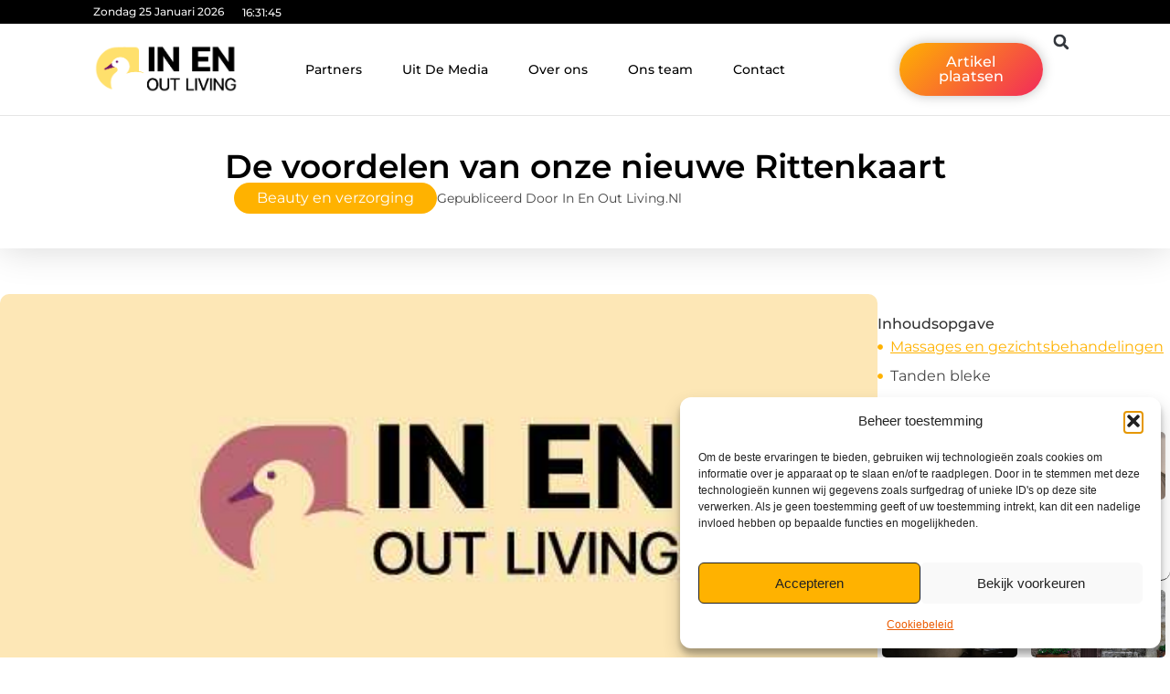

--- FILE ---
content_type: text/html; charset=UTF-8
request_url: https://www.inenoutliving.nl/de-voordelen-van-onze-nieuwe-rittenkaart/
body_size: 34310
content:
<!doctype html>
<html lang="nl-NL" prefix="og: https://ogp.me/ns#">
<head>
	<meta charset="UTF-8">
	<meta name="viewport" content="width=device-width, initial-scale=1">
	<link rel="profile" href="https://gmpg.org/xfn/11">
		<style>img:is([sizes="auto" i], [sizes^="auto," i]) { contain-intrinsic-size: 3000px 1500px }</style>
	
<!-- Search Engine Optimization door Rank Math - https://rankmath.com/ -->
<title>De voordelen van onze nieuwe Rittenkaart &bull; In en Out Living</title>
<meta name="description" content="Heb je zin in een schoonheidsbehandeling? Dan ben je bij schoonheidssalon Wehl aan het goede adres! Schoonheidssalon Wehl laat je compleet in de watten leggen"/>
<meta name="robots" content="follow, index, max-snippet:-1, max-video-preview:-1, max-image-preview:large"/>
<link rel="canonical" href="https://www.inenoutliving.nl/de-voordelen-van-onze-nieuwe-rittenkaart/" />
<meta property="og:locale" content="nl_NL" />
<meta property="og:type" content="article" />
<meta property="og:title" content="De voordelen van onze nieuwe Rittenkaart &bull; In en Out Living" />
<meta property="og:description" content="Heb je zin in een schoonheidsbehandeling? Dan ben je bij schoonheidssalon Wehl aan het goede adres! Schoonheidssalon Wehl laat je compleet in de watten leggen" />
<meta property="og:url" content="https://www.inenoutliving.nl/de-voordelen-van-onze-nieuwe-rittenkaart/" />
<meta property="og:site_name" content="In en Out Living" />
<meta property="article:section" content="Beauty en verzorging" />
<meta property="og:image" content="https://www.inenoutliving.nl/wp-content/uploads/2021/09/2.inenoutliving.nl-512x512-px.jpg" />
<meta property="og:image:secure_url" content="https://www.inenoutliving.nl/wp-content/uploads/2021/09/2.inenoutliving.nl-512x512-px.jpg" />
<meta property="og:image:width" content="512" />
<meta property="og:image:height" content="512" />
<meta property="og:image:alt" content="De voordelen van onze nieuwe Rittenkaart" />
<meta property="og:image:type" content="image/jpeg" />
<meta property="article:published_time" content="2020-04-30T06:17:00+00:00" />
<meta name="twitter:card" content="summary_large_image" />
<meta name="twitter:title" content="De voordelen van onze nieuwe Rittenkaart &bull; In en Out Living" />
<meta name="twitter:description" content="Heb je zin in een schoonheidsbehandeling? Dan ben je bij schoonheidssalon Wehl aan het goede adres! Schoonheidssalon Wehl laat je compleet in de watten leggen" />
<meta name="twitter:image" content="https://www.inenoutliving.nl/wp-content/uploads/2021/09/2.inenoutliving.nl-512x512-px.jpg" />
<script type="application/ld+json" class="rank-math-schema">{"@context":"https://schema.org","@graph":[{"@type":"Organization","@id":"https://www.inenoutliving.nl/#organization","name":"inenoutliving","url":"https://www.inenoutliving.nl","logo":{"@type":"ImageObject","@id":"https://www.inenoutliving.nl/#logo","url":"https://www.inenoutliving.nl/wp-content/uploads/2021/09/cropped-1.inenoutliving.nl-Logo-355x159px.png","contentUrl":"https://www.inenoutliving.nl/wp-content/uploads/2021/09/cropped-1.inenoutliving.nl-Logo-355x159px.png","caption":"In en Out Living","inLanguage":"nl-NL","width":"355","height":"119"}},{"@type":"WebSite","@id":"https://www.inenoutliving.nl/#website","url":"https://www.inenoutliving.nl","name":"In en Out Living","alternateName":"inenoutliving.nl","publisher":{"@id":"https://www.inenoutliving.nl/#organization"},"inLanguage":"nl-NL"},{"@type":"ImageObject","@id":"https://www.inenoutliving.nl/wp-content/uploads/2021/09/2.inenoutliving.nl-512x512-px.jpg","url":"https://www.inenoutliving.nl/wp-content/uploads/2021/09/2.inenoutliving.nl-512x512-px.jpg","width":"512","height":"512","inLanguage":"nl-NL"},{"@type":"BreadcrumbList","@id":"https://www.inenoutliving.nl/de-voordelen-van-onze-nieuwe-rittenkaart/#breadcrumb","itemListElement":[{"@type":"ListItem","position":"1","item":{"@id":"https://www.inenoutliving.nl/","name":"Home"}},{"@type":"ListItem","position":"2","item":{"@id":"https://www.inenoutliving.nl/de-voordelen-van-onze-nieuwe-rittenkaart/","name":"De voordelen van onze nieuwe Rittenkaart"}}]},{"@type":"WebPage","@id":"https://www.inenoutliving.nl/de-voordelen-van-onze-nieuwe-rittenkaart/#webpage","url":"https://www.inenoutliving.nl/de-voordelen-van-onze-nieuwe-rittenkaart/","name":"De voordelen van onze nieuwe Rittenkaart &bull; In en Out Living","datePublished":"2020-04-30T06:17:00+00:00","dateModified":"2020-04-30T06:17:00+00:00","isPartOf":{"@id":"https://www.inenoutliving.nl/#website"},"primaryImageOfPage":{"@id":"https://www.inenoutliving.nl/wp-content/uploads/2021/09/2.inenoutliving.nl-512x512-px.jpg"},"inLanguage":"nl-NL","breadcrumb":{"@id":"https://www.inenoutliving.nl/de-voordelen-van-onze-nieuwe-rittenkaart/#breadcrumb"}},{"@type":"Person","@id":"https://www.inenoutliving.nl/de-voordelen-van-onze-nieuwe-rittenkaart/#author","image":{"@type":"ImageObject","@id":"https://secure.gravatar.com/avatar/?s=96&amp;d=blank&amp;r=g","url":"https://secure.gravatar.com/avatar/?s=96&amp;d=blank&amp;r=g","inLanguage":"nl-NL"},"worksFor":{"@id":"https://www.inenoutliving.nl/#organization"}},{"@type":"BlogPosting","headline":"De voordelen van onze nieuwe Rittenkaart &bull; In en Out Living","datePublished":"2020-04-30T06:17:00+00:00","dateModified":"2020-04-30T06:17:00+00:00","author":{"@id":"https://www.inenoutliving.nl/de-voordelen-van-onze-nieuwe-rittenkaart/#author"},"publisher":{"@id":"https://www.inenoutliving.nl/#organization"},"description":"Heb je zin in een schoonheidsbehandeling? Dan ben je bij schoonheidssalon Wehl aan het goede adres! Schoonheidssalon Wehl laat je compleet in de watten leggen","name":"De voordelen van onze nieuwe Rittenkaart &bull; In en Out Living","@id":"https://www.inenoutliving.nl/de-voordelen-van-onze-nieuwe-rittenkaart/#richSnippet","isPartOf":{"@id":"https://www.inenoutliving.nl/de-voordelen-van-onze-nieuwe-rittenkaart/#webpage"},"image":{"@id":"https://www.inenoutliving.nl/wp-content/uploads/2021/09/2.inenoutliving.nl-512x512-px.jpg"},"inLanguage":"nl-NL","mainEntityOfPage":{"@id":"https://www.inenoutliving.nl/de-voordelen-van-onze-nieuwe-rittenkaart/#webpage"}}]}</script>
<!-- /Rank Math WordPress SEO plugin -->

<script>
window._wpemojiSettings = {"baseUrl":"https:\/\/s.w.org\/images\/core\/emoji\/16.0.1\/72x72\/","ext":".png","svgUrl":"https:\/\/s.w.org\/images\/core\/emoji\/16.0.1\/svg\/","svgExt":".svg","source":{"concatemoji":"https:\/\/www.inenoutliving.nl\/wp-includes\/js\/wp-emoji-release.min.js?ver=6.8.3"}};
/*! This file is auto-generated */
!function(s,n){var o,i,e;function c(e){try{var t={supportTests:e,timestamp:(new Date).valueOf()};sessionStorage.setItem(o,JSON.stringify(t))}catch(e){}}function p(e,t,n){e.clearRect(0,0,e.canvas.width,e.canvas.height),e.fillText(t,0,0);var t=new Uint32Array(e.getImageData(0,0,e.canvas.width,e.canvas.height).data),a=(e.clearRect(0,0,e.canvas.width,e.canvas.height),e.fillText(n,0,0),new Uint32Array(e.getImageData(0,0,e.canvas.width,e.canvas.height).data));return t.every(function(e,t){return e===a[t]})}function u(e,t){e.clearRect(0,0,e.canvas.width,e.canvas.height),e.fillText(t,0,0);for(var n=e.getImageData(16,16,1,1),a=0;a<n.data.length;a++)if(0!==n.data[a])return!1;return!0}function f(e,t,n,a){switch(t){case"flag":return n(e,"\ud83c\udff3\ufe0f\u200d\u26a7\ufe0f","\ud83c\udff3\ufe0f\u200b\u26a7\ufe0f")?!1:!n(e,"\ud83c\udde8\ud83c\uddf6","\ud83c\udde8\u200b\ud83c\uddf6")&&!n(e,"\ud83c\udff4\udb40\udc67\udb40\udc62\udb40\udc65\udb40\udc6e\udb40\udc67\udb40\udc7f","\ud83c\udff4\u200b\udb40\udc67\u200b\udb40\udc62\u200b\udb40\udc65\u200b\udb40\udc6e\u200b\udb40\udc67\u200b\udb40\udc7f");case"emoji":return!a(e,"\ud83e\udedf")}return!1}function g(e,t,n,a){var r="undefined"!=typeof WorkerGlobalScope&&self instanceof WorkerGlobalScope?new OffscreenCanvas(300,150):s.createElement("canvas"),o=r.getContext("2d",{willReadFrequently:!0}),i=(o.textBaseline="top",o.font="600 32px Arial",{});return e.forEach(function(e){i[e]=t(o,e,n,a)}),i}function t(e){var t=s.createElement("script");t.src=e,t.defer=!0,s.head.appendChild(t)}"undefined"!=typeof Promise&&(o="wpEmojiSettingsSupports",i=["flag","emoji"],n.supports={everything:!0,everythingExceptFlag:!0},e=new Promise(function(e){s.addEventListener("DOMContentLoaded",e,{once:!0})}),new Promise(function(t){var n=function(){try{var e=JSON.parse(sessionStorage.getItem(o));if("object"==typeof e&&"number"==typeof e.timestamp&&(new Date).valueOf()<e.timestamp+604800&&"object"==typeof e.supportTests)return e.supportTests}catch(e){}return null}();if(!n){if("undefined"!=typeof Worker&&"undefined"!=typeof OffscreenCanvas&&"undefined"!=typeof URL&&URL.createObjectURL&&"undefined"!=typeof Blob)try{var e="postMessage("+g.toString()+"("+[JSON.stringify(i),f.toString(),p.toString(),u.toString()].join(",")+"));",a=new Blob([e],{type:"text/javascript"}),r=new Worker(URL.createObjectURL(a),{name:"wpTestEmojiSupports"});return void(r.onmessage=function(e){c(n=e.data),r.terminate(),t(n)})}catch(e){}c(n=g(i,f,p,u))}t(n)}).then(function(e){for(var t in e)n.supports[t]=e[t],n.supports.everything=n.supports.everything&&n.supports[t],"flag"!==t&&(n.supports.everythingExceptFlag=n.supports.everythingExceptFlag&&n.supports[t]);n.supports.everythingExceptFlag=n.supports.everythingExceptFlag&&!n.supports.flag,n.DOMReady=!1,n.readyCallback=function(){n.DOMReady=!0}}).then(function(){return e}).then(function(){var e;n.supports.everything||(n.readyCallback(),(e=n.source||{}).concatemoji?t(e.concatemoji):e.wpemoji&&e.twemoji&&(t(e.twemoji),t(e.wpemoji)))}))}((window,document),window._wpemojiSettings);
</script>
<link rel='stylesheet' id='colorboxstyle-css' href='https://www.inenoutliving.nl/wp-content/plugins/link-library/colorbox/colorbox.css?ver=6.8.3' media='all' />
<style id='wp-emoji-styles-inline-css'>

	img.wp-smiley, img.emoji {
		display: inline !important;
		border: none !important;
		box-shadow: none !important;
		height: 1em !important;
		width: 1em !important;
		margin: 0 0.07em !important;
		vertical-align: -0.1em !important;
		background: none !important;
		padding: 0 !important;
	}
</style>
<link rel='stylesheet' id='wp-block-library-css' href='https://www.inenoutliving.nl/wp-includes/css/dist/block-library/style.min.css?ver=6.8.3' media='all' />
<style id='global-styles-inline-css'>
:root{--wp--preset--aspect-ratio--square: 1;--wp--preset--aspect-ratio--4-3: 4/3;--wp--preset--aspect-ratio--3-4: 3/4;--wp--preset--aspect-ratio--3-2: 3/2;--wp--preset--aspect-ratio--2-3: 2/3;--wp--preset--aspect-ratio--16-9: 16/9;--wp--preset--aspect-ratio--9-16: 9/16;--wp--preset--color--black: #000000;--wp--preset--color--cyan-bluish-gray: #abb8c3;--wp--preset--color--white: #ffffff;--wp--preset--color--pale-pink: #f78da7;--wp--preset--color--vivid-red: #cf2e2e;--wp--preset--color--luminous-vivid-orange: #ff6900;--wp--preset--color--luminous-vivid-amber: #fcb900;--wp--preset--color--light-green-cyan: #7bdcb5;--wp--preset--color--vivid-green-cyan: #00d084;--wp--preset--color--pale-cyan-blue: #8ed1fc;--wp--preset--color--vivid-cyan-blue: #0693e3;--wp--preset--color--vivid-purple: #9b51e0;--wp--preset--gradient--vivid-cyan-blue-to-vivid-purple: linear-gradient(135deg,rgba(6,147,227,1) 0%,rgb(155,81,224) 100%);--wp--preset--gradient--light-green-cyan-to-vivid-green-cyan: linear-gradient(135deg,rgb(122,220,180) 0%,rgb(0,208,130) 100%);--wp--preset--gradient--luminous-vivid-amber-to-luminous-vivid-orange: linear-gradient(135deg,rgba(252,185,0,1) 0%,rgba(255,105,0,1) 100%);--wp--preset--gradient--luminous-vivid-orange-to-vivid-red: linear-gradient(135deg,rgba(255,105,0,1) 0%,rgb(207,46,46) 100%);--wp--preset--gradient--very-light-gray-to-cyan-bluish-gray: linear-gradient(135deg,rgb(238,238,238) 0%,rgb(169,184,195) 100%);--wp--preset--gradient--cool-to-warm-spectrum: linear-gradient(135deg,rgb(74,234,220) 0%,rgb(151,120,209) 20%,rgb(207,42,186) 40%,rgb(238,44,130) 60%,rgb(251,105,98) 80%,rgb(254,248,76) 100%);--wp--preset--gradient--blush-light-purple: linear-gradient(135deg,rgb(255,206,236) 0%,rgb(152,150,240) 100%);--wp--preset--gradient--blush-bordeaux: linear-gradient(135deg,rgb(254,205,165) 0%,rgb(254,45,45) 50%,rgb(107,0,62) 100%);--wp--preset--gradient--luminous-dusk: linear-gradient(135deg,rgb(255,203,112) 0%,rgb(199,81,192) 50%,rgb(65,88,208) 100%);--wp--preset--gradient--pale-ocean: linear-gradient(135deg,rgb(255,245,203) 0%,rgb(182,227,212) 50%,rgb(51,167,181) 100%);--wp--preset--gradient--electric-grass: linear-gradient(135deg,rgb(202,248,128) 0%,rgb(113,206,126) 100%);--wp--preset--gradient--midnight: linear-gradient(135deg,rgb(2,3,129) 0%,rgb(40,116,252) 100%);--wp--preset--font-size--small: 13px;--wp--preset--font-size--medium: 20px;--wp--preset--font-size--large: 36px;--wp--preset--font-size--x-large: 42px;--wp--preset--spacing--20: 0.44rem;--wp--preset--spacing--30: 0.67rem;--wp--preset--spacing--40: 1rem;--wp--preset--spacing--50: 1.5rem;--wp--preset--spacing--60: 2.25rem;--wp--preset--spacing--70: 3.38rem;--wp--preset--spacing--80: 5.06rem;--wp--preset--shadow--natural: 6px 6px 9px rgba(0, 0, 0, 0.2);--wp--preset--shadow--deep: 12px 12px 50px rgba(0, 0, 0, 0.4);--wp--preset--shadow--sharp: 6px 6px 0px rgba(0, 0, 0, 0.2);--wp--preset--shadow--outlined: 6px 6px 0px -3px rgba(255, 255, 255, 1), 6px 6px rgba(0, 0, 0, 1);--wp--preset--shadow--crisp: 6px 6px 0px rgba(0, 0, 0, 1);}:root { --wp--style--global--content-size: 800px;--wp--style--global--wide-size: 1200px; }:where(body) { margin: 0; }.wp-site-blocks > .alignleft { float: left; margin-right: 2em; }.wp-site-blocks > .alignright { float: right; margin-left: 2em; }.wp-site-blocks > .aligncenter { justify-content: center; margin-left: auto; margin-right: auto; }:where(.wp-site-blocks) > * { margin-block-start: 24px; margin-block-end: 0; }:where(.wp-site-blocks) > :first-child { margin-block-start: 0; }:where(.wp-site-blocks) > :last-child { margin-block-end: 0; }:root { --wp--style--block-gap: 24px; }:root :where(.is-layout-flow) > :first-child{margin-block-start: 0;}:root :where(.is-layout-flow) > :last-child{margin-block-end: 0;}:root :where(.is-layout-flow) > *{margin-block-start: 24px;margin-block-end: 0;}:root :where(.is-layout-constrained) > :first-child{margin-block-start: 0;}:root :where(.is-layout-constrained) > :last-child{margin-block-end: 0;}:root :where(.is-layout-constrained) > *{margin-block-start: 24px;margin-block-end: 0;}:root :where(.is-layout-flex){gap: 24px;}:root :where(.is-layout-grid){gap: 24px;}.is-layout-flow > .alignleft{float: left;margin-inline-start: 0;margin-inline-end: 2em;}.is-layout-flow > .alignright{float: right;margin-inline-start: 2em;margin-inline-end: 0;}.is-layout-flow > .aligncenter{margin-left: auto !important;margin-right: auto !important;}.is-layout-constrained > .alignleft{float: left;margin-inline-start: 0;margin-inline-end: 2em;}.is-layout-constrained > .alignright{float: right;margin-inline-start: 2em;margin-inline-end: 0;}.is-layout-constrained > .aligncenter{margin-left: auto !important;margin-right: auto !important;}.is-layout-constrained > :where(:not(.alignleft):not(.alignright):not(.alignfull)){max-width: var(--wp--style--global--content-size);margin-left: auto !important;margin-right: auto !important;}.is-layout-constrained > .alignwide{max-width: var(--wp--style--global--wide-size);}body .is-layout-flex{display: flex;}.is-layout-flex{flex-wrap: wrap;align-items: center;}.is-layout-flex > :is(*, div){margin: 0;}body .is-layout-grid{display: grid;}.is-layout-grid > :is(*, div){margin: 0;}body{padding-top: 0px;padding-right: 0px;padding-bottom: 0px;padding-left: 0px;}a:where(:not(.wp-element-button)){text-decoration: underline;}:root :where(.wp-element-button, .wp-block-button__link){background-color: #32373c;border-width: 0;color: #fff;font-family: inherit;font-size: inherit;line-height: inherit;padding: calc(0.667em + 2px) calc(1.333em + 2px);text-decoration: none;}.has-black-color{color: var(--wp--preset--color--black) !important;}.has-cyan-bluish-gray-color{color: var(--wp--preset--color--cyan-bluish-gray) !important;}.has-white-color{color: var(--wp--preset--color--white) !important;}.has-pale-pink-color{color: var(--wp--preset--color--pale-pink) !important;}.has-vivid-red-color{color: var(--wp--preset--color--vivid-red) !important;}.has-luminous-vivid-orange-color{color: var(--wp--preset--color--luminous-vivid-orange) !important;}.has-luminous-vivid-amber-color{color: var(--wp--preset--color--luminous-vivid-amber) !important;}.has-light-green-cyan-color{color: var(--wp--preset--color--light-green-cyan) !important;}.has-vivid-green-cyan-color{color: var(--wp--preset--color--vivid-green-cyan) !important;}.has-pale-cyan-blue-color{color: var(--wp--preset--color--pale-cyan-blue) !important;}.has-vivid-cyan-blue-color{color: var(--wp--preset--color--vivid-cyan-blue) !important;}.has-vivid-purple-color{color: var(--wp--preset--color--vivid-purple) !important;}.has-black-background-color{background-color: var(--wp--preset--color--black) !important;}.has-cyan-bluish-gray-background-color{background-color: var(--wp--preset--color--cyan-bluish-gray) !important;}.has-white-background-color{background-color: var(--wp--preset--color--white) !important;}.has-pale-pink-background-color{background-color: var(--wp--preset--color--pale-pink) !important;}.has-vivid-red-background-color{background-color: var(--wp--preset--color--vivid-red) !important;}.has-luminous-vivid-orange-background-color{background-color: var(--wp--preset--color--luminous-vivid-orange) !important;}.has-luminous-vivid-amber-background-color{background-color: var(--wp--preset--color--luminous-vivid-amber) !important;}.has-light-green-cyan-background-color{background-color: var(--wp--preset--color--light-green-cyan) !important;}.has-vivid-green-cyan-background-color{background-color: var(--wp--preset--color--vivid-green-cyan) !important;}.has-pale-cyan-blue-background-color{background-color: var(--wp--preset--color--pale-cyan-blue) !important;}.has-vivid-cyan-blue-background-color{background-color: var(--wp--preset--color--vivid-cyan-blue) !important;}.has-vivid-purple-background-color{background-color: var(--wp--preset--color--vivid-purple) !important;}.has-black-border-color{border-color: var(--wp--preset--color--black) !important;}.has-cyan-bluish-gray-border-color{border-color: var(--wp--preset--color--cyan-bluish-gray) !important;}.has-white-border-color{border-color: var(--wp--preset--color--white) !important;}.has-pale-pink-border-color{border-color: var(--wp--preset--color--pale-pink) !important;}.has-vivid-red-border-color{border-color: var(--wp--preset--color--vivid-red) !important;}.has-luminous-vivid-orange-border-color{border-color: var(--wp--preset--color--luminous-vivid-orange) !important;}.has-luminous-vivid-amber-border-color{border-color: var(--wp--preset--color--luminous-vivid-amber) !important;}.has-light-green-cyan-border-color{border-color: var(--wp--preset--color--light-green-cyan) !important;}.has-vivid-green-cyan-border-color{border-color: var(--wp--preset--color--vivid-green-cyan) !important;}.has-pale-cyan-blue-border-color{border-color: var(--wp--preset--color--pale-cyan-blue) !important;}.has-vivid-cyan-blue-border-color{border-color: var(--wp--preset--color--vivid-cyan-blue) !important;}.has-vivid-purple-border-color{border-color: var(--wp--preset--color--vivid-purple) !important;}.has-vivid-cyan-blue-to-vivid-purple-gradient-background{background: var(--wp--preset--gradient--vivid-cyan-blue-to-vivid-purple) !important;}.has-light-green-cyan-to-vivid-green-cyan-gradient-background{background: var(--wp--preset--gradient--light-green-cyan-to-vivid-green-cyan) !important;}.has-luminous-vivid-amber-to-luminous-vivid-orange-gradient-background{background: var(--wp--preset--gradient--luminous-vivid-amber-to-luminous-vivid-orange) !important;}.has-luminous-vivid-orange-to-vivid-red-gradient-background{background: var(--wp--preset--gradient--luminous-vivid-orange-to-vivid-red) !important;}.has-very-light-gray-to-cyan-bluish-gray-gradient-background{background: var(--wp--preset--gradient--very-light-gray-to-cyan-bluish-gray) !important;}.has-cool-to-warm-spectrum-gradient-background{background: var(--wp--preset--gradient--cool-to-warm-spectrum) !important;}.has-blush-light-purple-gradient-background{background: var(--wp--preset--gradient--blush-light-purple) !important;}.has-blush-bordeaux-gradient-background{background: var(--wp--preset--gradient--blush-bordeaux) !important;}.has-luminous-dusk-gradient-background{background: var(--wp--preset--gradient--luminous-dusk) !important;}.has-pale-ocean-gradient-background{background: var(--wp--preset--gradient--pale-ocean) !important;}.has-electric-grass-gradient-background{background: var(--wp--preset--gradient--electric-grass) !important;}.has-midnight-gradient-background{background: var(--wp--preset--gradient--midnight) !important;}.has-small-font-size{font-size: var(--wp--preset--font-size--small) !important;}.has-medium-font-size{font-size: var(--wp--preset--font-size--medium) !important;}.has-large-font-size{font-size: var(--wp--preset--font-size--large) !important;}.has-x-large-font-size{font-size: var(--wp--preset--font-size--x-large) !important;}
:root :where(.wp-block-pullquote){font-size: 1.5em;line-height: 1.6;}
</style>
<link rel='stylesheet' id='thumbs_rating_styles-css' href='https://www.inenoutliving.nl/wp-content/plugins/link-library/upvote-downvote/css/style.css?ver=1.0.0' media='all' />
<link rel='stylesheet' id='scriptlesssocialsharing-css' href='https://www.inenoutliving.nl/wp-content/plugins/scriptless-social-sharing/includes/css/scriptlesssocialsharing-style.css?ver=3.3.1' media='all' />
<style id='scriptlesssocialsharing-inline-css'>
.scriptlesssocialsharing__buttons a.button { padding: 12px; flex: 1; }@media only screen and (max-width: 767px) { .scriptlesssocialsharing .sss-name { position: absolute; clip: rect(1px, 1px, 1px, 1px); height: 1px; width: 1px; border: 0; overflow: hidden; } }
</style>
<link rel='stylesheet' id='cmplz-general-css' href='https://www.inenoutliving.nl/wp-content/plugins/complianz-gdpr/assets/css/cookieblocker.min.css?ver=1741710170' media='all' />
<link rel='stylesheet' id='hello-elementor-css' href='https://www.inenoutliving.nl/wp-content/themes/hello-elementor/style.min.css?ver=3.3.0' media='all' />
<link rel='stylesheet' id='hello-elementor-theme-style-css' href='https://www.inenoutliving.nl/wp-content/themes/hello-elementor/theme.min.css?ver=3.3.0' media='all' />
<link rel='stylesheet' id='hello-elementor-header-footer-css' href='https://www.inenoutliving.nl/wp-content/themes/hello-elementor/header-footer.min.css?ver=3.3.0' media='all' />
<link rel='stylesheet' id='elementor-frontend-css' href='https://www.inenoutliving.nl/wp-content/plugins/elementor/assets/css/frontend.min.css?ver=3.34.2' media='all' />
<link rel='stylesheet' id='elementor-post-5456-css' href='https://www.inenoutliving.nl/wp-content/uploads/elementor/css/post-5456.css?ver=1751937554' media='all' />
<link rel='stylesheet' id='e-animation-grow-css' href='https://www.inenoutliving.nl/wp-content/plugins/elementor/assets/lib/animations/styles/e-animation-grow.min.css?ver=3.34.2' media='all' />
<link rel='stylesheet' id='widget-image-css' href='https://www.inenoutliving.nl/wp-content/plugins/elementor/assets/css/widget-image.min.css?ver=3.34.2' media='all' />
<link rel='stylesheet' id='widget-nav-menu-css' href='https://www.inenoutliving.nl/wp-content/plugins/elementor-pro/assets/css/widget-nav-menu.min.css?ver=3.28.3' media='all' />
<link rel='stylesheet' id='widget-search-form-css' href='https://www.inenoutliving.nl/wp-content/plugins/elementor-pro/assets/css/widget-search-form.min.css?ver=3.28.3' media='all' />
<link rel='stylesheet' id='e-animation-shrink-css' href='https://www.inenoutliving.nl/wp-content/plugins/elementor/assets/lib/animations/styles/e-animation-shrink.min.css?ver=3.34.2' media='all' />
<link rel='stylesheet' id='e-sticky-css' href='https://www.inenoutliving.nl/wp-content/plugins/elementor-pro/assets/css/modules/sticky.min.css?ver=3.28.3' media='all' />
<link rel='stylesheet' id='e-animation-fadeIn-css' href='https://www.inenoutliving.nl/wp-content/plugins/elementor/assets/lib/animations/styles/fadeIn.min.css?ver=3.34.2' media='all' />
<link rel='stylesheet' id='e-animation-bob-css' href='https://www.inenoutliving.nl/wp-content/plugins/elementor/assets/lib/animations/styles/e-animation-bob.min.css?ver=3.34.2' media='all' />
<link rel='stylesheet' id='e-motion-fx-css' href='https://www.inenoutliving.nl/wp-content/plugins/elementor-pro/assets/css/modules/motion-fx.min.css?ver=3.28.3' media='all' />
<link rel='stylesheet' id='widget-heading-css' href='https://www.inenoutliving.nl/wp-content/plugins/elementor/assets/css/widget-heading.min.css?ver=3.34.2' media='all' />
<link rel='stylesheet' id='swiper-css' href='https://www.inenoutliving.nl/wp-content/plugins/elementor/assets/lib/swiper/v8/css/swiper.min.css?ver=8.4.5' media='all' />
<link rel='stylesheet' id='e-swiper-css' href='https://www.inenoutliving.nl/wp-content/plugins/elementor/assets/css/conditionals/e-swiper.min.css?ver=3.34.2' media='all' />
<link rel='stylesheet' id='e-shapes-css' href='https://www.inenoutliving.nl/wp-content/plugins/elementor/assets/css/conditionals/shapes.min.css?ver=3.34.2' media='all' />
<link rel='stylesheet' id='widget-post-info-css' href='https://www.inenoutliving.nl/wp-content/plugins/elementor-pro/assets/css/widget-post-info.min.css?ver=3.28.3' media='all' />
<link rel='stylesheet' id='widget-icon-list-css' href='https://www.inenoutliving.nl/wp-content/plugins/elementor/assets/css/widget-icon-list.min.css?ver=3.34.2' media='all' />
<link rel='stylesheet' id='widget-table-of-contents-css' href='https://www.inenoutliving.nl/wp-content/plugins/elementor-pro/assets/css/widget-table-of-contents.min.css?ver=3.28.3' media='all' />
<link rel='stylesheet' id='widget-posts-css' href='https://www.inenoutliving.nl/wp-content/plugins/elementor-pro/assets/css/widget-posts.min.css?ver=3.28.3' media='all' />
<link rel='stylesheet' id='widget-post-navigation-css' href='https://www.inenoutliving.nl/wp-content/plugins/elementor-pro/assets/css/widget-post-navigation.min.css?ver=3.28.3' media='all' />
<link rel='stylesheet' id='widget-loop-common-css' href='https://www.inenoutliving.nl/wp-content/plugins/elementor-pro/assets/css/widget-loop-common.min.css?ver=3.28.3' media='all' />
<link rel='stylesheet' id='widget-loop-grid-css' href='https://www.inenoutliving.nl/wp-content/plugins/elementor-pro/assets/css/widget-loop-grid.min.css?ver=3.28.3' media='all' />
<link rel='stylesheet' id='elementor-post-5530-css' href='https://www.inenoutliving.nl/wp-content/uploads/elementor/css/post-5530.css?ver=1751937554' media='all' />
<link rel='stylesheet' id='elementor-post-5527-css' href='https://www.inenoutliving.nl/wp-content/uploads/elementor/css/post-5527.css?ver=1751937555' media='all' />
<link rel='stylesheet' id='elementor-post-5539-css' href='https://www.inenoutliving.nl/wp-content/uploads/elementor/css/post-5539.css?ver=1751937598' media='all' />
<link rel='stylesheet' id='elementor-gf-local-montserrat-css' href='https://www.inenoutliving.nl/wp-content/uploads/elementor/google-fonts/css/montserrat.css?ver=1743475984' media='all' />
<script src="https://www.inenoutliving.nl/wp-includes/js/jquery/jquery.min.js?ver=3.7.1" id="jquery-core-js"></script>
<script src="https://www.inenoutliving.nl/wp-includes/js/jquery/jquery-migrate.min.js?ver=3.4.1" id="jquery-migrate-js"></script>
<script src="https://www.inenoutliving.nl/wp-content/plugins/link-library/colorbox/jquery.colorbox-min.js?ver=1.3.9" id="colorbox-js"></script>
<script id="thumbs_rating_scripts-js-extra">
var thumbs_rating_ajax = {"ajax_url":"https:\/\/www.inenoutliving.nl\/wp-admin\/admin-ajax.php","nonce":"fa4b64f7d6"};
</script>
<script src="https://www.inenoutliving.nl/wp-content/plugins/link-library/upvote-downvote/js/general.js?ver=4.0.1" id="thumbs_rating_scripts-js"></script>
<link rel="https://api.w.org/" href="https://www.inenoutliving.nl/wp-json/" /><link rel="alternate" title="JSON" type="application/json" href="https://www.inenoutliving.nl/wp-json/wp/v2/posts/737" /><link rel="EditURI" type="application/rsd+xml" title="RSD" href="https://www.inenoutliving.nl/xmlrpc.php?rsd" />
<meta name="generator" content="WordPress 6.8.3" />
<link rel='shortlink' href='https://www.inenoutliving.nl/?p=737' />
<link rel="alternate" title="oEmbed (JSON)" type="application/json+oembed" href="https://www.inenoutliving.nl/wp-json/oembed/1.0/embed?url=https%3A%2F%2Fwww.inenoutliving.nl%2Fde-voordelen-van-onze-nieuwe-rittenkaart%2F" />
<link rel="alternate" title="oEmbed (XML)" type="text/xml+oembed" href="https://www.inenoutliving.nl/wp-json/oembed/1.0/embed?url=https%3A%2F%2Fwww.inenoutliving.nl%2Fde-voordelen-van-onze-nieuwe-rittenkaart%2F&#038;format=xml" />
<script type="text/javascript">//<![CDATA[
  function external_links_in_new_windows_loop() {
    if (!document.links) {
      document.links = document.getElementsByTagName('a');
    }
    var change_link = false;
    var force = '';
    var ignore = '';

    for (var t=0; t<document.links.length; t++) {
      var all_links = document.links[t];
      change_link = false;
      
      if(document.links[t].hasAttribute('onClick') == false) {
        // forced if the address starts with http (or also https), but does not link to the current domain
        if(all_links.href.search(/^http/) != -1 && all_links.href.search('www.inenoutliving.nl') == -1 && all_links.href.search(/^#/) == -1) {
          // console.log('Changed ' + all_links.href);
          change_link = true;
        }
          
        if(force != '' && all_links.href.search(force) != -1) {
          // forced
          // console.log('force ' + all_links.href);
          change_link = true;
        }
        
        if(ignore != '' && all_links.href.search(ignore) != -1) {
          // console.log('ignore ' + all_links.href);
          // ignored
          change_link = false;
        }

        if(change_link == true) {
          // console.log('Changed ' + all_links.href);
          document.links[t].setAttribute('onClick', 'javascript:window.open(\'' + all_links.href.replace(/'/g, '') + '\', \'_blank\', \'noopener\'); return false;');
          document.links[t].removeAttribute('target');
        }
      }
    }
  }
  
  // Load
  function external_links_in_new_windows_load(func)
  {  
    var oldonload = window.onload;
    if (typeof window.onload != 'function'){
      window.onload = func;
    } else {
      window.onload = function(){
        oldonload();
        func();
      }
    }
  }

  external_links_in_new_windows_load(external_links_in_new_windows_loop);
  //]]></script>

			<style>.cmplz-hidden {
					display: none !important;
				}</style><meta name="generator" content="Elementor 3.34.2; features: e_font_icon_svg, additional_custom_breakpoints; settings: css_print_method-external, google_font-enabled, font_display-swap">
			<style>
				.e-con.e-parent:nth-of-type(n+4):not(.e-lazyloaded):not(.e-no-lazyload),
				.e-con.e-parent:nth-of-type(n+4):not(.e-lazyloaded):not(.e-no-lazyload) * {
					background-image: none !important;
				}
				@media screen and (max-height: 1024px) {
					.e-con.e-parent:nth-of-type(n+3):not(.e-lazyloaded):not(.e-no-lazyload),
					.e-con.e-parent:nth-of-type(n+3):not(.e-lazyloaded):not(.e-no-lazyload) * {
						background-image: none !important;
					}
				}
				@media screen and (max-height: 640px) {
					.e-con.e-parent:nth-of-type(n+2):not(.e-lazyloaded):not(.e-no-lazyload),
					.e-con.e-parent:nth-of-type(n+2):not(.e-lazyloaded):not(.e-no-lazyload) * {
						background-image: none !important;
					}
				}
			</style>
			<link rel="icon" href="https://www.inenoutliving.nl/wp-content/uploads/2021/09/cropped-0.inenoutliving.nl-icon-150x150-px-32x32.png" sizes="32x32" />
<link rel="icon" href="https://www.inenoutliving.nl/wp-content/uploads/2021/09/cropped-0.inenoutliving.nl-icon-150x150-px-192x192.png" sizes="192x192" />
<link rel="apple-touch-icon" href="https://www.inenoutliving.nl/wp-content/uploads/2021/09/cropped-0.inenoutliving.nl-icon-150x150-px-180x180.png" />
<meta name="msapplication-TileImage" content="https://www.inenoutliving.nl/wp-content/uploads/2021/09/cropped-0.inenoutliving.nl-icon-150x150-px-270x270.png" />
</head>
<body data-rsssl=1 data-cmplz=1 class="wp-singular post-template-default single single-post postid-737 single-format-standard wp-custom-logo wp-embed-responsive wp-theme-hello-elementor theme-default elementor-default elementor-template-full-width elementor-kit-5456 elementor-page-5539">


<a class="skip-link screen-reader-text" href="#content">Ga naar de inhoud</a>

		<header data-elementor-type="header" data-elementor-id="5530" class="elementor elementor-5530 elementor-location-header" data-elementor-post-type="elementor_library">
			<header class="elementor-element elementor-element-6695f6e4 e-con-full top e-flex e-con e-parent" data-id="6695f6e4" data-element_type="container" data-settings="{&quot;sticky&quot;:&quot;top&quot;,&quot;background_background&quot;:&quot;classic&quot;,&quot;sticky_on&quot;:[&quot;desktop&quot;,&quot;tablet&quot;,&quot;mobile&quot;],&quot;sticky_offset&quot;:0,&quot;sticky_effects_offset&quot;:0,&quot;sticky_anchor_link_offset&quot;:0}">
		<div class="elementor-element elementor-element-737637e7 e-con-full e-flex e-con e-child" data-id="737637e7" data-element_type="container" data-settings="{&quot;background_background&quot;:&quot;classic&quot;}">
				<div class="elementor-element elementor-element-433e0782 elementor-widget__width-auto elementor-widget-mobile__width-auto elementor-widget elementor-widget-html" data-id="433e0782" data-element_type="widget" data-widget_type="html.default">
				<div class="elementor-widget-container">
					<div id="current_date">
        <script>
            const options = {
                weekday: 'long',
                year: 'numeric',
                month: 'long',
                day: 'numeric'
            };
            document.getElementById("current_date").innerHTML = new Date().toLocaleDateString('nl-NL', options);
        </script>
</div>
				</div>
				</div>
				<div class="elementor-element elementor-element-91b1aea elementor-widget__width-auto elementor-widget elementor-widget-html" data-id="91b1aea" data-element_type="widget" data-widget_type="html.default">
				<div class="elementor-widget-container">
					<div class="clock">
    <p class="time" id="current-time">Laden...</p>
  </div>

  <script>
    function updateTime() {
      const options = { timeZone: 'Europe/Amsterdam', hour: '2-digit', minute: '2-digit', second: '2-digit' };
      const formatter = new Intl.DateTimeFormat('nl-NL', options);
      const time = formatter.format(new Date());
      document.getElementById('current-time').textContent = time;
    }

    // Update tijd elke seconde
    setInterval(updateTime, 1000);
    updateTime(); // Zorgt ervoor dat de tijd meteen wordt weergegeven bij laden
  </script>				</div>
				</div>
				</div>
		<header class="elementor-element elementor-element-3fa85dbf top e-con-full e-flex e-con e-child" data-id="3fa85dbf" data-element_type="container" data-settings="{&quot;background_background&quot;:&quot;classic&quot;,&quot;sticky&quot;:&quot;top&quot;,&quot;sticky_on&quot;:[&quot;desktop&quot;,&quot;tablet&quot;,&quot;mobile&quot;],&quot;sticky_offset&quot;:0,&quot;sticky_effects_offset&quot;:0,&quot;sticky_anchor_link_offset&quot;:0}">
		<div class="elementor-element elementor-element-78b7f3db e-con-full e-flex e-con e-child" data-id="78b7f3db" data-element_type="container">
				<div class="elementor-element elementor-element-66c4a81f elementor-widget__width-initial elementor-widget elementor-widget-theme-site-logo elementor-widget-image" data-id="66c4a81f" data-element_type="widget" data-widget_type="theme-site-logo.default">
				<div class="elementor-widget-container">
											<a href="https://www.inenoutliving.nl">
			<img width="355" height="119" src="https://www.inenoutliving.nl/wp-content/uploads/2021/09/cropped-1.inenoutliving.nl-Logo-355x159px.png" class="elementor-animation-grow attachment-full size-full wp-image-1120" alt="" srcset="https://www.inenoutliving.nl/wp-content/uploads/2021/09/cropped-1.inenoutliving.nl-Logo-355x159px.png 355w, https://www.inenoutliving.nl/wp-content/uploads/2021/09/cropped-1.inenoutliving.nl-Logo-355x159px-300x101.png 300w" sizes="(max-width: 355px) 100vw, 355px" />				</a>
											</div>
				</div>
				<div class="elementor-element elementor-element-3eaeaca4 elementor-nav-menu--stretch elementor-nav-menu__text-align-center elementor-widget-tablet__width-initial elementor-widget-mobile__width-initial elementor-widget__width-initial elementor-nav-menu__align-center elementor-nav-menu--dropdown-tablet elementor-nav-menu--toggle elementor-nav-menu--burger elementor-widget elementor-widget-nav-menu" data-id="3eaeaca4" data-element_type="widget" data-settings="{&quot;full_width&quot;:&quot;stretch&quot;,&quot;layout&quot;:&quot;horizontal&quot;,&quot;submenu_icon&quot;:{&quot;value&quot;:&quot;&lt;svg class=\&quot;e-font-icon-svg e-fas-caret-down\&quot; viewBox=\&quot;0 0 320 512\&quot; xmlns=\&quot;http:\/\/www.w3.org\/2000\/svg\&quot;&gt;&lt;path d=\&quot;M31.3 192h257.3c17.8 0 26.7 21.5 14.1 34.1L174.1 354.8c-7.8 7.8-20.5 7.8-28.3 0L17.2 226.1C4.6 213.5 13.5 192 31.3 192z\&quot;&gt;&lt;\/path&gt;&lt;\/svg&gt;&quot;,&quot;library&quot;:&quot;fa-solid&quot;},&quot;toggle&quot;:&quot;burger&quot;}" data-widget_type="nav-menu.default">
				<div class="elementor-widget-container">
								<nav aria-label="Menu" class="elementor-nav-menu--main elementor-nav-menu__container elementor-nav-menu--layout-horizontal e--pointer-none">
				<ul id="menu-1-3eaeaca4" class="elementor-nav-menu"><li class="menu-item menu-item-type-post_type menu-item-object-page menu-item-5700"><a href="https://www.inenoutliving.nl/partners/" class="elementor-item">Partners</a></li>
<li class="menu-item menu-item-type-custom menu-item-object-custom menu-item-4928"><a href="/category/media/" class="elementor-item">Uit De Media</a></li>
<li class="menu-item menu-item-type-post_type menu-item-object-page menu-item-5697"><a href="https://www.inenoutliving.nl/over-ons/" class="elementor-item">Over ons</a></li>
<li class="menu-item menu-item-type-post_type menu-item-object-page menu-item-5698"><a href="https://www.inenoutliving.nl/ons-team/" class="elementor-item">Ons team</a></li>
<li class="menu-item menu-item-type-post_type menu-item-object-page menu-item-5699"><a href="https://www.inenoutliving.nl/contact/" class="elementor-item">Contact</a></li>
</ul>			</nav>
					<div class="elementor-menu-toggle" role="button" tabindex="0" aria-label="Menu toggle" aria-expanded="false">
			<svg aria-hidden="true" role="presentation" class="elementor-menu-toggle__icon--open e-font-icon-svg e-eicon-menu-bar" viewBox="0 0 1000 1000" xmlns="http://www.w3.org/2000/svg"><path d="M104 333H896C929 333 958 304 958 271S929 208 896 208H104C71 208 42 237 42 271S71 333 104 333ZM104 583H896C929 583 958 554 958 521S929 458 896 458H104C71 458 42 487 42 521S71 583 104 583ZM104 833H896C929 833 958 804 958 771S929 708 896 708H104C71 708 42 737 42 771S71 833 104 833Z"></path></svg><svg aria-hidden="true" role="presentation" class="elementor-menu-toggle__icon--close e-font-icon-svg e-eicon-close" viewBox="0 0 1000 1000" xmlns="http://www.w3.org/2000/svg"><path d="M742 167L500 408 258 167C246 154 233 150 217 150 196 150 179 158 167 167 154 179 150 196 150 212 150 229 154 242 171 254L408 500 167 742C138 771 138 800 167 829 196 858 225 858 254 829L496 587 738 829C750 842 767 846 783 846 800 846 817 842 829 829 842 817 846 804 846 783 846 767 842 750 829 737L588 500 833 258C863 229 863 200 833 171 804 137 775 137 742 167Z"></path></svg>		</div>
					<nav class="elementor-nav-menu--dropdown elementor-nav-menu__container" aria-hidden="true">
				<ul id="menu-2-3eaeaca4" class="elementor-nav-menu"><li class="menu-item menu-item-type-post_type menu-item-object-page menu-item-5700"><a href="https://www.inenoutliving.nl/partners/" class="elementor-item" tabindex="-1">Partners</a></li>
<li class="menu-item menu-item-type-custom menu-item-object-custom menu-item-4928"><a href="/category/media/" class="elementor-item" tabindex="-1">Uit De Media</a></li>
<li class="menu-item menu-item-type-post_type menu-item-object-page menu-item-5697"><a href="https://www.inenoutliving.nl/over-ons/" class="elementor-item" tabindex="-1">Over ons</a></li>
<li class="menu-item menu-item-type-post_type menu-item-object-page menu-item-5698"><a href="https://www.inenoutliving.nl/ons-team/" class="elementor-item" tabindex="-1">Ons team</a></li>
<li class="menu-item menu-item-type-post_type menu-item-object-page menu-item-5699"><a href="https://www.inenoutliving.nl/contact/" class="elementor-item" tabindex="-1">Contact</a></li>
</ul>			</nav>
						</div>
				</div>
				</div>
		<div class="elementor-element elementor-element-8bbd4d7 e-con-full e-flex e-con e-child" data-id="8bbd4d7" data-element_type="container">
				<div class="elementor-element elementor-element-65dd04c3 elementor-search-form--skin-full_screen elementor-widget__width-auto elementor-hidden-desktop elementor-widget elementor-widget-search-form" data-id="65dd04c3" data-element_type="widget" data-settings="{&quot;skin&quot;:&quot;full_screen&quot;}" data-widget_type="search-form.default">
				<div class="elementor-widget-container">
							<search role="search">
			<form class="elementor-search-form" action="https://www.inenoutliving.nl" method="get">
												<div class="elementor-search-form__toggle" role="button" tabindex="0" aria-label="Zoeken">
					<div class="e-font-icon-svg-container"><svg aria-hidden="true" class="e-font-icon-svg e-fas-search" viewBox="0 0 512 512" xmlns="http://www.w3.org/2000/svg"><path d="M505 442.7L405.3 343c-4.5-4.5-10.6-7-17-7H372c27.6-35.3 44-79.7 44-128C416 93.1 322.9 0 208 0S0 93.1 0 208s93.1 208 208 208c48.3 0 92.7-16.4 128-44v16.3c0 6.4 2.5 12.5 7 17l99.7 99.7c9.4 9.4 24.6 9.4 33.9 0l28.3-28.3c9.4-9.4 9.4-24.6.1-34zM208 336c-70.7 0-128-57.2-128-128 0-70.7 57.2-128 128-128 70.7 0 128 57.2 128 128 0 70.7-57.2 128-128 128z"></path></svg></div>				</div>
								<div class="elementor-search-form__container">
					<label class="elementor-screen-only" for="elementor-search-form-65dd04c3">Zoeken</label>

					
					<input id="elementor-search-form-65dd04c3" placeholder="" class="elementor-search-form__input" type="search" name="s" value="">
					
					
										<div class="dialog-lightbox-close-button dialog-close-button" role="button" tabindex="0" aria-label="Sluit dit zoekvak.">
						<svg aria-hidden="true" class="e-font-icon-svg e-eicon-close" viewBox="0 0 1000 1000" xmlns="http://www.w3.org/2000/svg"><path d="M742 167L500 408 258 167C246 154 233 150 217 150 196 150 179 158 167 167 154 179 150 196 150 212 150 229 154 242 171 254L408 500 167 742C138 771 138 800 167 829 196 858 225 858 254 829L496 587 738 829C750 842 767 846 783 846 800 846 817 842 829 829 842 817 846 804 846 783 846 767 842 750 829 737L588 500 833 258C863 229 863 200 833 171 804 137 775 137 742 167Z"></path></svg>					</div>
									</div>
			</form>
		</search>
						</div>
				</div>
				<div class="elementor-element elementor-element-50e64911 elementor-search-form--skin-full_screen elementor-widget__width-auto elementor-hidden-tablet elementor-hidden-mobile elementor-widget elementor-widget-search-form" data-id="50e64911" data-element_type="widget" data-settings="{&quot;skin&quot;:&quot;full_screen&quot;}" data-widget_type="search-form.default">
				<div class="elementor-widget-container">
							<search role="search">
			<form class="elementor-search-form" action="https://www.inenoutliving.nl" method="get">
												<div class="elementor-search-form__toggle" role="button" tabindex="0" aria-label="Zoeken">
					<div class="e-font-icon-svg-container"><svg aria-hidden="true" class="e-font-icon-svg e-fas-search" viewBox="0 0 512 512" xmlns="http://www.w3.org/2000/svg"><path d="M505 442.7L405.3 343c-4.5-4.5-10.6-7-17-7H372c27.6-35.3 44-79.7 44-128C416 93.1 322.9 0 208 0S0 93.1 0 208s93.1 208 208 208c48.3 0 92.7-16.4 128-44v16.3c0 6.4 2.5 12.5 7 17l99.7 99.7c9.4 9.4 24.6 9.4 33.9 0l28.3-28.3c9.4-9.4 9.4-24.6.1-34zM208 336c-70.7 0-128-57.2-128-128 0-70.7 57.2-128 128-128 70.7 0 128 57.2 128 128 0 70.7-57.2 128-128 128z"></path></svg></div>				</div>
								<div class="elementor-search-form__container">
					<label class="elementor-screen-only" for="elementor-search-form-50e64911">Zoeken</label>

					
					<input id="elementor-search-form-50e64911" placeholder="" class="elementor-search-form__input" type="search" name="s" value="">
					
					
										<div class="dialog-lightbox-close-button dialog-close-button" role="button" tabindex="0" aria-label="Sluit dit zoekvak.">
						<svg aria-hidden="true" class="e-font-icon-svg e-eicon-close" viewBox="0 0 1000 1000" xmlns="http://www.w3.org/2000/svg"><path d="M742 167L500 408 258 167C246 154 233 150 217 150 196 150 179 158 167 167 154 179 150 196 150 212 150 229 154 242 171 254L408 500 167 742C138 771 138 800 167 829 196 858 225 858 254 829L496 587 738 829C750 842 767 846 783 846 800 846 817 842 829 829 842 817 846 804 846 783 846 767 842 750 829 737L588 500 833 258C863 229 863 200 833 171 804 137 775 137 742 167Z"></path></svg>					</div>
									</div>
			</form>
		</search>
						</div>
				</div>
				<div class="elementor-element elementor-element-fffa30b elementor-align-right elementor-widget__width-auto elementor-hidden-mobile elementor-hidden-tablet elementor-widget elementor-widget-button" data-id="fffa30b" data-element_type="widget" data-widget_type="button.default">
				<div class="elementor-widget-container">
									<div class="elementor-button-wrapper">
					<a class="elementor-button elementor-button-link elementor-size-sm elementor-animation-shrink" href="/artikel-publiceren-2/">
						<span class="elementor-button-content-wrapper">
									<span class="elementor-button-text">Artikel plaatsen</span>
					</span>
					</a>
				</div>
								</div>
				</div>
				</div>
				</header>
				<div class="elementor-element elementor-element-3d8455de elementor-view-framed elementor-widget__width-auto elementor-fixed elementor-shape-circle elementor-invisible elementor-widget elementor-widget-icon" data-id="3d8455de" data-element_type="widget" data-settings="{&quot;_position&quot;:&quot;fixed&quot;,&quot;motion_fx_motion_fx_scrolling&quot;:&quot;yes&quot;,&quot;motion_fx_opacity_effect&quot;:&quot;yes&quot;,&quot;motion_fx_opacity_range&quot;:{&quot;unit&quot;:&quot;%&quot;,&quot;size&quot;:&quot;&quot;,&quot;sizes&quot;:{&quot;start&quot;:0,&quot;end&quot;:45}},&quot;_animation&quot;:&quot;fadeIn&quot;,&quot;_animation_delay&quot;:200,&quot;motion_fx_opacity_direction&quot;:&quot;out-in&quot;,&quot;motion_fx_opacity_level&quot;:{&quot;unit&quot;:&quot;px&quot;,&quot;size&quot;:10,&quot;sizes&quot;:[]},&quot;motion_fx_devices&quot;:[&quot;desktop&quot;,&quot;tablet&quot;,&quot;mobile&quot;]}" data-widget_type="icon.default">
				<div class="elementor-widget-container">
							<div class="elementor-icon-wrapper">
			<a class="elementor-icon elementor-animation-bob" href="#top">
			<svg aria-hidden="true" class="e-font-icon-svg e-fas-arrow-up" viewBox="0 0 448 512" xmlns="http://www.w3.org/2000/svg"><path d="M34.9 289.5l-22.2-22.2c-9.4-9.4-9.4-24.6 0-33.9L207 39c9.4-9.4 24.6-9.4 33.9 0l194.3 194.3c9.4 9.4 9.4 24.6 0 33.9L413 289.4c-9.5 9.5-25 9.3-34.3-.4L264 168.6V456c0 13.3-10.7 24-24 24h-32c-13.3 0-24-10.7-24-24V168.6L69.2 289.1c-9.3 9.8-24.8 10-34.3.4z"></path></svg>			</a>
		</div>
						</div>
				</div>
				</header>
				</header>
				<div data-elementor-type="single-post" data-elementor-id="5539" class="elementor elementor-5539 elementor-location-single post-737 post type-post status-publish format-standard has-post-thumbnail hentry category-beauty-en-verzorging" data-elementor-post-type="elementor_library">
			<div class="elementor-element elementor-element-1a2fbfcb e-flex e-con-boxed e-con e-parent" data-id="1a2fbfcb" data-element_type="container" data-settings="{&quot;background_background&quot;:&quot;classic&quot;}">
					<div class="e-con-inner">
				<div class="elementor-element elementor-element-337691dd elementor-widget__width-initial elementor-widget elementor-widget-theme-post-title elementor-page-title elementor-widget-heading" data-id="337691dd" data-element_type="widget" data-widget_type="theme-post-title.default">
				<div class="elementor-widget-container">
					<h1 class="elementor-heading-title elementor-size-default">De voordelen van onze nieuwe Rittenkaart</h1>				</div>
				</div>
		<div class="elementor-element elementor-element-70476152 e-con-full e-flex e-con e-child" data-id="70476152" data-element_type="container">
				<div class="elementor-element elementor-element-5b816ab7 elementor-align-center elementor-mobile-align-left elementor-widget elementor-widget-post-info" data-id="5b816ab7" data-element_type="widget" data-widget_type="post-info.default">
				<div class="elementor-widget-container">
							<ul class="elementor-inline-items elementor-icon-list-items elementor-post-info">
								<li class="elementor-icon-list-item elementor-repeater-item-f7bd4a7 elementor-inline-item" itemprop="about">
													<span class="elementor-icon-list-text elementor-post-info__item elementor-post-info__item--type-terms">
										<span class="elementor-post-info__terms-list">
				<a href="https://www.inenoutliving.nl/category/beauty-en-verzorging/" class="elementor-post-info__terms-list-item">Beauty en verzorging</a>				</span>
					</span>
								</li>
				</ul>
						</div>
				</div>
				<div class="elementor-element elementor-element-4f065183 elementor-align-center elementor-mobile-align-center elementor-widget elementor-widget-post-info" data-id="4f065183" data-element_type="widget" data-widget_type="post-info.default">
				<div class="elementor-widget-container">
							<ul class="elementor-inline-items elementor-icon-list-items elementor-post-info">
								<li class="elementor-icon-list-item elementor-repeater-item-f7bd4a7 elementor-inline-item">
													<span class="elementor-icon-list-text elementor-post-info__item elementor-post-info__item--type-custom">
										Gepubliceerd door In en Out Living.nl					</span>
								</li>
				</ul>
						</div>
				</div>
				</div>
					</div>
				</div>
		<section class="elementor-element elementor-element-a1f3003 e-flex e-con-boxed e-con e-parent" data-id="a1f3003" data-element_type="container">
					<div class="e-con-inner">
		<article class="elementor-element elementor-element-5fd56074 e-con-full e-flex e-con e-child" data-id="5fd56074" data-element_type="container">
				<div class="elementor-element elementor-element-218aa61c elementor-widget elementor-widget-theme-post-featured-image elementor-widget-image" data-id="218aa61c" data-element_type="widget" data-widget_type="theme-post-featured-image.default">
				<div class="elementor-widget-container">
															<img fetchpriority="high" width="512" height="512" src="https://www.inenoutliving.nl/wp-content/uploads/2021/09/2.inenoutliving.nl-512x512-px.jpg" class="attachment-2048x2048 size-2048x2048 wp-image-1123" alt="" srcset="https://www.inenoutliving.nl/wp-content/uploads/2021/09/2.inenoutliving.nl-512x512-px.jpg 512w, https://www.inenoutliving.nl/wp-content/uploads/2021/09/2.inenoutliving.nl-512x512-px-300x300.jpg 300w, https://www.inenoutliving.nl/wp-content/uploads/2021/09/2.inenoutliving.nl-512x512-px-150x150.jpg 150w, https://www.inenoutliving.nl/wp-content/uploads/2021/09/2.inenoutliving.nl-512x512-px-480x480.jpg 480w, https://www.inenoutliving.nl/wp-content/uploads/2021/09/2.inenoutliving.nl-512x512-px-280x280.jpg 280w, https://www.inenoutliving.nl/wp-content/uploads/2021/09/2.inenoutliving.nl-512x512-px-400x400.jpg 400w" sizes="(max-width: 512px) 100vw, 512px" />															</div>
				</div>
				<div class="elementor-element elementor-element-39d1887f content elementor-widget elementor-widget-theme-post-content" data-id="39d1887f" data-element_type="widget" data-widget_type="theme-post-content.default">
				<div class="elementor-widget-container">
					<table>
<tr>
<td style="vertical-align:top">
<p dir="ltr"><span style="font-size: 11px">Heb je zin in een schoonheidsbehandeling? Dan ben je bij schoonheidssalon Wehl aan het goede adres! </span><a style="font-size: 11px" href="http://www.lavitaskincare.nl/schoonheidssalon-wehl/" target="_blank" rel="noopener">Schoonheidssalon Wehl laat</a><span style="font-size: 11px"> je compleet in de watten leggen door de schoonheidsspecialistes en geeft jou een ervaring om niet snel meer te vergeten. Bij schoonheidssalon Wehl kun je ook een rittenkaart aanschaffen, wanneer je van plan bent jezelf vaker even te belonen voor je harde werk of een stuk rust gunt. Deze rittenkaart blijft voor altijd geldig en er hangt dan ook geen einddatum aan vast. Hiermee kunnen de klanten altijd bij de schoonheidssalon terecht.&nbsp;</span></p>
<h2>Massages en gezichtsbehandelingen</h2>
<p dir="ltr">Bij schoonheidssalon Wehl kun je voor meerdere dingen terecht. Zo kun je er een massage boeken waarbij je bindweefsel losgemaakt kan worden of door middel van bepaalde technieken je spieren weer een ontspannen gevoel geven. Schoonheidssalon Wehl doet daarnaast ook veel gezichtsbehandelingen, waar meerdere keuzes in te maken zijn. Zo kan je kiezen voor verschillende soorten peeling en word je door de schoonheidssalon goed geadviseerd over de beste keuze voor jouw huid. Ook is schoonheidssalon Wehl gespecialiseerd in het aanbrengen van permanente make-up. Je kunt bijvoorbeeld je wenkbrauwen laten zetten of een eyelinerstreepje permanent laten aanbrengen.&nbsp;</p>
<h2>Tanden bleke</h2>
<p dir="ltr">Daarnaast kunnen de specialisten bij schoonheidssalon Wehl ook je tanden bleken. Daarin kun je kiezen uit de juiste kleur voor jouw gebit en word je ervan verzekerd dat je lang met de gebleekte tanden kunt doen. Er wordt een speciale laag op je tanden aangebracht waarmee je tanden langer de witte kleur zullen behouden. Schoonheidssalon Wehl raadt de klanten wel aan na de behandeling een week geen koffie te drinken, kerrie te eten of thee te nuttigen. Deze producten bevatten speciale stoffen die ervoor zorgen dat de tanden verkleuren. Over het algemeen raadt schoonheidssalon Wehl het niet aan deze producten niet te veel te gebruiken, om verkleuring van de tanden te voorkomen.</p>
</td>
</tr>
<tr>
<td><strong> <a href="" target="_blank" rel="noopener noreferrer"></strong></a></td>
</tr>
</table>
<div class="scriptlesssocialsharing"><h3 class="scriptlesssocialsharing__heading">Goed artikel? Deel hem dan op:</h3><div class="scriptlesssocialsharing__buttons"><a class="button twitter" target="_blank" href="https://twitter.com/intent/tweet?text=De%20voordelen%20van%20onze%20nieuwe%20Rittenkaart&#038;url=https%3A%2F%2Fwww.inenoutliving.nl%2Fde-voordelen-van-onze-nieuwe-rittenkaart%2F" rel="noopener noreferrer nofollow"><svg viewbox="0 0 512 512" class="scriptlesssocialsharing__icon twitter" fill="currentcolor" height="1em" width="1em" aria-hidden="true" focusable="false" role="img"><!--! Font Awesome Pro 6.4.2 by @fontawesome - https://fontawesome.com License - https://fontawesome.com/license (Commercial License) Copyright 2023 Fonticons, Inc. --><path d="M389.2 48h70.6L305.6 224.2 487 464H345L233.7 318.6 106.5 464H35.8L200.7 275.5 26.8 48H172.4L272.9 180.9 389.2 48zM364.4 421.8h39.1L151.1 88h-42L364.4 421.8z"></path></svg>
<span class="sss-name"><span class="screen-reader-text">Share on </span>X (Twitter)</span></a><a class="button facebook" target="_blank" href="https://www.facebook.com/sharer/sharer.php?u=https%3A%2F%2Fwww.inenoutliving.nl%2Fde-voordelen-van-onze-nieuwe-rittenkaart%2F" rel="noopener noreferrer nofollow"><svg viewbox="0 0 512 512" class="scriptlesssocialsharing__icon facebook" fill="currentcolor" height="1em" width="1em" aria-hidden="true" focusable="false" role="img"><!-- Font Awesome Free 5.15.4 by @fontawesome - https://fontawesome.com License - https://fontawesome.com/license/free (Icons: CC BY 4.0, Fonts: SIL OFL 1.1, Code: MIT License) --><path d="M504 256C504 119 393 8 256 8S8 119 8 256c0 123.78 90.69 226.38 209.25 245V327.69h-63V256h63v-54.64c0-62.15 37-96.48 93.67-96.48 27.14 0 55.52 4.84 55.52 4.84v61h-31.28c-30.8 0-40.41 19.12-40.41 38.73V256h68.78l-11 71.69h-57.78V501C413.31 482.38 504 379.78 504 256z"></path></svg>
<span class="sss-name"><span class="screen-reader-text">Share on </span>Facebook</span></a><a class="button pinterest" target="_blank" href="https://pinterest.com/pin/create/button/?url=https%3A%2F%2Fwww.inenoutliving.nl%2Fde-voordelen-van-onze-nieuwe-rittenkaart%2F&#038;media=https%3A%2F%2Fwww.inenoutliving.nl%2Fwp-content%2Fuploads%2F2021%2F09%2F2.inenoutliving.nl-512x512-px.jpg&#038;description=De%20voordelen%20van%20onze%20nieuwe%20Rittenkaart" rel="noopener noreferrer nofollow" data-pin-no-hover="true" data-pin-custom="true" data-pin-do="skip" data-pin-description="De voordelen van onze nieuwe Rittenkaart"><svg viewbox="0 0 496 512" class="scriptlesssocialsharing__icon pinterest" fill="currentcolor" height="1em" width="1em" aria-hidden="true" focusable="false" role="img"><!-- Font Awesome Free 5.15.4 by @fontawesome - https://fontawesome.com License - https://fontawesome.com/license/free (Icons: CC BY 4.0, Fonts: SIL OFL 1.1, Code: MIT License) --><path d="M496 256c0 137-111 248-248 248-25.6 0-50.2-3.9-73.4-11.1 10.1-16.5 25.2-43.5 30.8-65 3-11.6 15.4-59 15.4-59 8.1 15.4 31.7 28.5 56.8 28.5 74.8 0 128.7-68.8 128.7-154.3 0-81.9-66.9-143.2-152.9-143.2-107 0-163.9 71.8-163.9 150.1 0 36.4 19.4 81.7 50.3 96.1 4.7 2.2 7.2 1.2 8.3-3.3.8-3.4 5-20.3 6.9-28.1.6-2.5.3-4.7-1.7-7.1-10.1-12.5-18.3-35.3-18.3-56.6 0-54.7 41.4-107.6 112-107.6 60.9 0 103.6 41.5 103.6 100.9 0 67.1-33.9 113.6-78 113.6-24.3 0-42.6-20.1-36.7-44.8 7-29.5 20.5-61.3 20.5-82.6 0-19-10.2-34.9-31.4-34.9-24.9 0-44.9 25.7-44.9 60.2 0 22 7.4 36.8 7.4 36.8s-24.5 103.8-29 123.2c-5 21.4-3 51.6-.9 71.2C65.4 450.9 0 361.1 0 256 0 119 111 8 248 8s248 111 248 248z"></path></svg>
<span class="sss-name"><span class="screen-reader-text">Share on </span>Pinterest</span></a><a class="button linkedin" target="_blank" href="https://www.linkedin.com/shareArticle?mini=1&#038;url=https%3A%2F%2Fwww.inenoutliving.nl%2Fde-voordelen-van-onze-nieuwe-rittenkaart%2F&#038;title=De%20voordelen%20van%20onze%20nieuwe%20Rittenkaart&#038;source=https%3A%2F%2Fwww.inenoutliving.nl" rel="noopener noreferrer nofollow"><svg viewbox="0 0 448 512" class="scriptlesssocialsharing__icon linkedin" fill="currentcolor" height="1em" width="1em" aria-hidden="true" focusable="false" role="img"><!-- Font Awesome Free 5.15.4 by @fontawesome - https://fontawesome.com License - https://fontawesome.com/license/free (Icons: CC BY 4.0, Fonts: SIL OFL 1.1, Code: MIT License) --><path d="M416 32H31.9C14.3 32 0 46.5 0 64.3v383.4C0 465.5 14.3 480 31.9 480H416c17.6 0 32-14.5 32-32.3V64.3c0-17.8-14.4-32.3-32-32.3zM135.4 416H69V202.2h66.5V416zm-33.2-243c-21.3 0-38.5-17.3-38.5-38.5S80.9 96 102.2 96c21.2 0 38.5 17.3 38.5 38.5 0 21.3-17.2 38.5-38.5 38.5zm282.1 243h-66.4V312c0-24.8-.5-56.7-34.5-56.7-34.6 0-39.9 27-39.9 54.9V416h-66.4V202.2h63.7v29.2h.9c8.9-16.8 30.6-34.5 62.9-34.5 67.2 0 79.7 44.3 79.7 101.9V416z"></path></svg>
<span class="sss-name"><span class="screen-reader-text">Share on </span>LinkedIn</span></a><a class="button email" href="mailto:?body=I%20read%20this%20post%20and%20wanted%20to%20share%20it%20with%20you.%20Here%27s%20the%20link%3A%20https%3A%2F%2Fwww.inenoutliving.nl%2Fde-voordelen-van-onze-nieuwe-rittenkaart%2F&#038;subject=A%20post%20worth%20sharing%3A%20De%20voordelen%20van%20onze%20nieuwe%20Rittenkaart" rel="noopener noreferrer nofollow"><svg viewbox="0 0 512 512" class="scriptlesssocialsharing__icon email" fill="currentcolor" height="1em" width="1em" aria-hidden="true" focusable="false" role="img"><!-- Font Awesome Free 5.15.4 by @fontawesome - https://fontawesome.com License - https://fontawesome.com/license/free (Icons: CC BY 4.0, Fonts: SIL OFL 1.1, Code: MIT License) --><path d="M502.3 190.8c3.9-3.1 9.7-.2 9.7 4.7V400c0 26.5-21.5 48-48 48H48c-26.5 0-48-21.5-48-48V195.6c0-5 5.7-7.8 9.7-4.7 22.4 17.4 52.1 39.5 154.1 113.6 21.1 15.4 56.7 47.8 92.2 47.6 35.7.3 72-32.8 92.3-47.6 102-74.1 131.6-96.3 154-113.7zM256 320c23.2.4 56.6-29.2 73.4-41.4 132.7-96.3 142.8-104.7 173.4-128.7 5.8-4.5 9.2-11.5 9.2-18.9v-19c0-26.5-21.5-48-48-48H48C21.5 64 0 85.5 0 112v19c0 7.4 3.4 14.3 9.2 18.9 30.6 23.9 40.7 32.4 173.4 128.7 16.8 12.2 50.2 41.8 73.4 41.4z"></path></svg>
<span class="sss-name"><span class="screen-reader-text">Share on </span>Email</span></a></div></div>				</div>
				</div>
		<div class="elementor-element elementor-element-3fb9adec e-con-full e-flex e-con e-child" data-id="3fb9adec" data-element_type="container">
				<div class="elementor-element elementor-element-7ba9fc2a elementor-widget__width-initial elementor-widget elementor-widget-heading" data-id="7ba9fc2a" data-element_type="widget" data-widget_type="heading.default">
				<div class="elementor-widget-container">
					<h2 class="elementor-heading-title elementor-size-default">Tags:</h2>				</div>
				</div>
				</div>
				</article>
		<aside class="elementor-element elementor-element-528eafda e-con-full e-flex e-con e-child" data-id="528eafda" data-element_type="container">
		<div class="elementor-element elementor-element-428bcc18 e-con-full elementor-hidden-mobile elementor-hidden-tablet e-flex e-con e-child" data-id="428bcc18" data-element_type="container">
				<div class="elementor-element elementor-element-56a78db elementor-widget elementor-widget-heading" data-id="56a78db" data-element_type="widget" data-widget_type="heading.default">
				<div class="elementor-widget-container">
					<h2 class="elementor-heading-title elementor-size-default">Inhoudsopgave</h2>				</div>
				</div>
				<div class="elementor-element elementor-element-ecee3f7 elementor-widget elementor-widget-table-of-contents" data-id="ecee3f7" data-element_type="widget" data-settings="{&quot;headings_by_tags&quot;:[&quot;h2&quot;],&quot;container&quot;:&quot;.content&quot;,&quot;exclude_headings_by_selector&quot;:[],&quot;marker_view&quot;:&quot;bullets&quot;,&quot;no_headings_message&quot;:&quot;Er zijn geen kopteksten gevonden op deze pagina.&quot;,&quot;icon&quot;:{&quot;value&quot;:&quot;fas fa-circle&quot;,&quot;library&quot;:&quot;fa-solid&quot;,&quot;rendered_tag&quot;:&quot;&lt;svg class=\&quot;e-font-icon-svg e-fas-circle\&quot; viewBox=\&quot;0 0 512 512\&quot; xmlns=\&quot;http:\/\/www.w3.org\/2000\/svg\&quot;&gt;&lt;path d=\&quot;M256 8C119 8 8 119 8 256s111 248 248 248 248-111 248-248S393 8 256 8z\&quot;&gt;&lt;\/path&gt;&lt;\/svg&gt;&quot;},&quot;hierarchical_view&quot;:&quot;yes&quot;,&quot;min_height&quot;:{&quot;unit&quot;:&quot;px&quot;,&quot;size&quot;:&quot;&quot;,&quot;sizes&quot;:[]},&quot;min_height_tablet&quot;:{&quot;unit&quot;:&quot;px&quot;,&quot;size&quot;:&quot;&quot;,&quot;sizes&quot;:[]},&quot;min_height_mobile&quot;:{&quot;unit&quot;:&quot;px&quot;,&quot;size&quot;:&quot;&quot;,&quot;sizes&quot;:[]}}" data-widget_type="table-of-contents.default">
				<div class="elementor-widget-container">
							<div class="elementor-toc__header">
			<div class="elementor-toc__header-title">
							</div>
					</div>
		<div id="elementor-toc__ecee3f7" class="elementor-toc__body">
			<div class="elementor-toc__spinner-container">
				<svg class="elementor-toc__spinner eicon-animation-spin e-font-icon-svg e-eicon-loading" aria-hidden="true" viewBox="0 0 1000 1000" xmlns="http://www.w3.org/2000/svg"><path d="M500 975V858C696 858 858 696 858 500S696 142 500 142 142 304 142 500H25C25 237 238 25 500 25S975 237 975 500 763 975 500 975Z"></path></svg>			</div>
		</div>
						</div>
				</div>
				</div>
				<div class="elementor-element elementor-element-37c06744 elementor-widget elementor-widget-heading" data-id="37c06744" data-element_type="widget" data-widget_type="heading.default">
				<div class="elementor-widget-container">
					<h2 class="elementor-heading-title elementor-size-default">Meer Berichten</h2>				</div>
				</div>
				<div class="elementor-element elementor-element-440d44e7 elementor-grid-2 elementor-grid-tablet-4 elementor-grid-mobile-2 elementor-posts--thumbnail-top elementor-widget elementor-widget-posts" data-id="440d44e7" data-element_type="widget" data-settings="{&quot;classic_columns&quot;:&quot;2&quot;,&quot;classic_row_gap&quot;:{&quot;unit&quot;:&quot;px&quot;,&quot;size&quot;:5,&quot;sizes&quot;:[]},&quot;classic_columns_tablet&quot;:&quot;4&quot;,&quot;classic_columns_mobile&quot;:&quot;2&quot;,&quot;classic_row_gap_tablet&quot;:{&quot;unit&quot;:&quot;px&quot;,&quot;size&quot;:&quot;&quot;,&quot;sizes&quot;:[]},&quot;classic_row_gap_mobile&quot;:{&quot;unit&quot;:&quot;px&quot;,&quot;size&quot;:&quot;&quot;,&quot;sizes&quot;:[]}}" data-widget_type="posts.classic">
				<div class="elementor-widget-container">
							<div class="elementor-posts-container elementor-posts elementor-posts--skin-classic elementor-grid">
				<article class="elementor-post elementor-grid-item post-7410 post type-post status-publish format-standard has-post-thumbnail hentry category-sport">
				<a class="elementor-post__thumbnail__link" href="https://www.inenoutliving.nl/personal-training-in-culemborg-jouw-weg-naar-succes/" tabindex="-1" >
			<div class="elementor-post__thumbnail"><img width="800" height="533" src="https://www.inenoutliving.nl/wp-content/uploads/2026/01/g2b98a3f42ec896d3c73aff148909850bbdb8857987fe47cdf66de26e60aed431685682d421c31169178d330b5ad80989_1280-1024x682.jpg" class="attachment-large size-large wp-image-7409" alt="" /></div>
		</a>
				<div class="elementor-post__text">
				<h3 class="elementor-post__title">
			<a href="https://www.inenoutliving.nl/personal-training-in-culemborg-jouw-weg-naar-succes/" >
				Personal training in Culemborg: jouw weg naar succes			</a>
		</h3>
				</div>
				</article>
				<article class="elementor-post elementor-grid-item post-7377 post type-post status-publish format-standard has-post-thumbnail hentry category-woning-en-tuin">
				<a class="elementor-post__thumbnail__link" href="https://www.inenoutliving.nl/5-redenen-waarom-een-garderobekast-op-maat-en-een-bureau-met-kast-de-perfecte-combinatie-zijn/" tabindex="-1" >
			<div class="elementor-post__thumbnail"><img loading="lazy" width="800" height="533" src="https://www.inenoutliving.nl/wp-content/uploads/2026/01/g432d897b3338e1473390cfc16557161f4db072ff69ac879606e161b57b95aea3768649165587dced29dc60c1cfa6907f81fbd2fdc83051376087348f4db915d4_1280-1024x682.jpg" class="attachment-large size-large wp-image-7376" alt="" /></div>
		</a>
				<div class="elementor-post__text">
				<h3 class="elementor-post__title">
			<a href="https://www.inenoutliving.nl/5-redenen-waarom-een-garderobekast-op-maat-en-een-bureau-met-kast-de-perfecte-combinatie-zijn/" >
				5 Redenen Waarom Een Garderobekast Op Maat en Een Bureau Met Kast De Perfecte Combinatie Zijn			</a>
		</h3>
				</div>
				</article>
				<article class="elementor-post elementor-grid-item post-3501 post type-post status-publish format-standard has-post-thumbnail hentry category-winkelen">
				<a class="elementor-post__thumbnail__link" href="https://www.inenoutliving.nl/ontdek-de-voordelen-van-kozijnen-in-purmerend/" tabindex="-1" >
			<div class="elementor-post__thumbnail"><img loading="lazy" width="800" height="533" src="https://www.inenoutliving.nl/wp-content/uploads/2024/07/g3bebb3cb28d7e86febf18fadb7ff0b695879e098980bab910348e38256cca26eb64975ae7989b3e16185519910999eaf81f6882227d5368629b0e92e937091df_1280-1024x682.jpg" class="attachment-large size-large wp-image-3500" alt="" /></div>
		</a>
				<div class="elementor-post__text">
				<h3 class="elementor-post__title">
			<a href="https://www.inenoutliving.nl/ontdek-de-voordelen-van-kozijnen-in-purmerend/" >
				Ontdek de Voordelen van Kozijnen in Purmerend			</a>
		</h3>
				</div>
				</article>
				<article class="elementor-post elementor-grid-item post-7329 post type-post status-publish format-standard has-post-thumbnail hentry category-woning-en-tuin">
				<a class="elementor-post__thumbnail__link" href="https://www.inenoutliving.nl/slotenmaker-nederland-jouw-redder-in-nood-bij-slotproblemen/" tabindex="-1" >
			<div class="elementor-post__thumbnail"><img loading="lazy" width="800" height="534" src="https://www.inenoutliving.nl/wp-content/uploads/2025/12/gda11f988e515f9613f67f8b4d4abd467fcb330b97b568871d118bc47e9745681506e3f1479df787efc4f8a78e68c781e095a5f8f359f69fee2d9da7338ec07be_1280-1024x683.jpg" class="attachment-large size-large wp-image-7328" alt="" /></div>
		</a>
				<div class="elementor-post__text">
				<h3 class="elementor-post__title">
			<a href="https://www.inenoutliving.nl/slotenmaker-nederland-jouw-redder-in-nood-bij-slotproblemen/" >
				Slotenmaker Nederland: Jouw redder in nood bij slotproblemen			</a>
		</h3>
				</div>
				</article>
				<article class="elementor-post elementor-grid-item post-7301 post type-post status-publish format-standard has-post-thumbnail hentry category-woningen">
				<a class="elementor-post__thumbnail__link" href="https://www.inenoutliving.nl/kosten-bij-woningverkoop-waar-moet-je-vooraf-rekening-mee-houden/" tabindex="-1" >
			<div class="elementor-post__thumbnail"><img loading="lazy" width="800" height="532" src="https://www.inenoutliving.nl/wp-content/uploads/2025/12/gb831e6c4eaad658e374de0011116e5b59811ca7bde2f9027f07667ee86d038447d681e1226fa2c988f23940bc994170c376965f475b09c7cc5e7ba842c35d010_1280-1024x681.jpg" class="attachment-large size-large wp-image-7300" alt="" /></div>
		</a>
				<div class="elementor-post__text">
				<h3 class="elementor-post__title">
			<a href="https://www.inenoutliving.nl/kosten-bij-woningverkoop-waar-moet-je-vooraf-rekening-mee-houden/" >
				Kosten bij woningverkoop: waar moet je vooraf rekening mee houden			</a>
		</h3>
				</div>
				</article>
				<article class="elementor-post elementor-grid-item post-7255 post type-post status-publish format-standard has-post-thumbnail hentry category-zakelijk">
				<a class="elementor-post__thumbnail__link" href="https://www.inenoutliving.nl/rust-in-je-werk-groei-in-je-toekomst/" tabindex="-1" >
			<div class="elementor-post__thumbnail"><img loading="lazy" width="576" height="1024" src="https://www.inenoutliving.nl/wp-content/uploads/2025/12/pexelsmuharremalper42808742635173036_1-576x1024.jpg" class="attachment-large size-large wp-image-7254" alt="" /></div>
		</a>
				<div class="elementor-post__text">
				<h3 class="elementor-post__title">
			<a href="https://www.inenoutliving.nl/rust-in-je-werk-groei-in-je-toekomst/" >
				Rust in je werk, groei in je toekomst			</a>
		</h3>
				</div>
				</article>
				<article class="elementor-post elementor-grid-item post-7252 post type-post status-publish format-standard has-post-thumbnail hentry category-zakelijk">
				<a class="elementor-post__thumbnail__link" href="https://www.inenoutliving.nl/slimme-beveiliging-op-kantoor-van-routine-tot-snelle-opschaling/" tabindex="-1" >
			<div class="elementor-post__thumbnail"><img loading="lazy" width="800" height="534" src="https://www.inenoutliving.nl/wp-content/uploads/2025/12/pexelsasphotography96612_2-1024x683.jpg" class="attachment-large size-large wp-image-7251" alt="" /></div>
		</a>
				<div class="elementor-post__text">
				<h3 class="elementor-post__title">
			<a href="https://www.inenoutliving.nl/slimme-beveiliging-op-kantoor-van-routine-tot-snelle-opschaling/" >
				Slimme beveiliging op kantoor: van routine tot snelle opschaling			</a>
		</h3>
				</div>
				</article>
				<article class="elementor-post elementor-grid-item post-3484 post type-post status-publish format-standard has-post-thumbnail hentry category-winkelen">
				<a class="elementor-post__thumbnail__link" href="https://www.inenoutliving.nl/ontdek-hoe-jeugdzorg-in-ijmuiden-gezinnen-ondersteunt/" tabindex="-1" >
			<div class="elementor-post__thumbnail"><img loading="lazy" width="800" height="252" src="https://www.inenoutliving.nl/wp-content/uploads/2024/07/g890db02a149bc077342da1fa27f03a35f3971e1007b647851f69ed00480e11ecbdd90521b620ee616ce81fc3858e965893703bd11063bd865ffcdbc36ac10945_1280-1024x322.jpg" class="attachment-large size-large wp-image-3483" alt="" /></div>
		</a>
				<div class="elementor-post__text">
				<h3 class="elementor-post__title">
			<a href="https://www.inenoutliving.nl/ontdek-hoe-jeugdzorg-in-ijmuiden-gezinnen-ondersteunt/" >
				Ontdek hoe Jeugdzorg in IJmuiden gezinnen ondersteunt			</a>
		</h3>
				</div>
				</article>
				</div>
		
						</div>
				</div>
				<div class="elementor-element elementor-element-38027fcf elementor-grid-1 elementor-posts--thumbnail-none elementor-grid-tablet-2 elementor-grid-mobile-1 elementor-widget elementor-widget-posts" data-id="38027fcf" data-element_type="widget" data-settings="{&quot;classic_columns&quot;:&quot;1&quot;,&quot;classic_row_gap&quot;:{&quot;unit&quot;:&quot;px&quot;,&quot;size&quot;:0,&quot;sizes&quot;:[]},&quot;classic_columns_tablet&quot;:&quot;2&quot;,&quot;classic_columns_mobile&quot;:&quot;1&quot;,&quot;classic_row_gap_tablet&quot;:{&quot;unit&quot;:&quot;px&quot;,&quot;size&quot;:&quot;&quot;,&quot;sizes&quot;:[]},&quot;classic_row_gap_mobile&quot;:{&quot;unit&quot;:&quot;px&quot;,&quot;size&quot;:&quot;&quot;,&quot;sizes&quot;:[]}}" data-widget_type="posts.classic">
				<div class="elementor-widget-container">
							<div class="elementor-posts-container elementor-posts elementor-posts--skin-classic elementor-grid">
				<article class="elementor-post elementor-grid-item post-7224 post type-post status-publish format-standard has-post-thumbnail hentry category-woningen">
				<div class="elementor-post__text">
				<h3 class="elementor-post__title">
			<a href="https://www.inenoutliving.nl/de-voordelen-van-een-makelaar-alphen-aan-den-rijn-voor-jouw-volgende-stap/" >
				Dé voordelen van een Makelaar Alphen aan den Rijn voor jouw volgende stap			</a>
		</h3>
		
		<a class="elementor-post__read-more" href="https://www.inenoutliving.nl/de-voordelen-van-een-makelaar-alphen-aan-den-rijn-voor-jouw-volgende-stap/" aria-label="Lees meer over Dé voordelen van een Makelaar Alphen aan den Rijn voor jouw volgende stap" tabindex="-1" >
			Lees verder »		</a>

				</div>
				</article>
				<article class="elementor-post elementor-grid-item post-7221 post type-post status-publish format-standard has-post-thumbnail hentry category-financieel">
				<div class="elementor-post__text">
				<h3 class="elementor-post__title">
			<a href="https://www.inenoutliving.nl/minilening-zonder-bkr-snel-en-verantwoord-lenen/" >
				Minilening zonder BKR: snel en verantwoord lenen			</a>
		</h3>
		
		<a class="elementor-post__read-more" href="https://www.inenoutliving.nl/minilening-zonder-bkr-snel-en-verantwoord-lenen/" aria-label="Lees meer over Minilening zonder BKR: snel en verantwoord lenen" tabindex="-1" >
			Lees verder »		</a>

				</div>
				</article>
				<article class="elementor-post elementor-grid-item post-7164 post type-post status-publish format-standard has-post-thumbnail hentry category-vloeren">
				<div class="elementor-post__text">
				<h3 class="elementor-post__title">
			<a href="https://www.inenoutliving.nl/de-ultieme-gids-voor-het-kiezen-van-de-perfecte-vloertegels-voor-buiten/" >
				De Ultieme Gids voor het Kiezen van de Perfecte Vloertegels voor Buiten			</a>
		</h3>
		
		<a class="elementor-post__read-more" href="https://www.inenoutliving.nl/de-ultieme-gids-voor-het-kiezen-van-de-perfecte-vloertegels-voor-buiten/" aria-label="Lees meer over De Ultieme Gids voor het Kiezen van de Perfecte Vloertegels voor Buiten" tabindex="-1" >
			Lees verder »		</a>

				</div>
				</article>
				<article class="elementor-post elementor-grid-item post-7161 post type-post status-publish format-standard has-post-thumbnail hentry category-verwarming">
				<div class="elementor-post__text">
				<h3 class="elementor-post__title">
			<a href="https://www.inenoutliving.nl/5-essentiele-tips-voor-het-kiezen-van-de-juiste-warmtepomp-voor-jouw-groene-huis/" >
				5 Essentiële Tips voor het Kiezen van de Juiste Warmtepomp voor Jouw Groene Huis			</a>
		</h3>
		
		<a class="elementor-post__read-more" href="https://www.inenoutliving.nl/5-essentiele-tips-voor-het-kiezen-van-de-juiste-warmtepomp-voor-jouw-groene-huis/" aria-label="Lees meer over 5 Essentiële Tips voor het Kiezen van de Juiste Warmtepomp voor Jouw Groene Huis" tabindex="-1" >
			Lees verder »		</a>

				</div>
				</article>
				<article class="elementor-post elementor-grid-item post-3768 post type-post status-publish format-standard has-post-thumbnail hentry category-winkelen">
				<div class="elementor-post__text">
				<h3 class="elementor-post__title">
			<a href="https://www.inenoutliving.nl/ontdek-de-voordelen-van-een-timmerbedrijf-in-doetinchem-voor-uw-huis/" >
				Ontdek de Voordelen van een Timmerbedrijf in Doetinchem voor Uw Huis			</a>
		</h3>
		
		<a class="elementor-post__read-more" href="https://www.inenoutliving.nl/ontdek-de-voordelen-van-een-timmerbedrijf-in-doetinchem-voor-uw-huis/" aria-label="Lees meer over Ontdek de Voordelen van een Timmerbedrijf in Doetinchem voor Uw Huis" tabindex="-1" >
			Lees verder »		</a>

				</div>
				</article>
				<article class="elementor-post elementor-grid-item post-3627 post type-post status-publish format-standard has-post-thumbnail hentry category-winkelen">
				<div class="elementor-post__text">
				<h3 class="elementor-post__title">
			<a href="https://www.inenoutliving.nl/ontdek-de-groene-kracht-van-stomerij-in-heerhugowaard/" >
				Ontdek de Groene Kracht van Stomerij in Heerhugowaard			</a>
		</h3>
		
		<a class="elementor-post__read-more" href="https://www.inenoutliving.nl/ontdek-de-groene-kracht-van-stomerij-in-heerhugowaard/" aria-label="Lees meer over Ontdek de Groene Kracht van Stomerij in Heerhugowaard" tabindex="-1" >
			Lees verder »		</a>

				</div>
				</article>
				</div>
		
						</div>
				</div>
		<div class="elementor-element elementor-element-134bbd70 e-con-full e-flex e-con e-child" data-id="134bbd70" data-element_type="container" data-settings="{&quot;background_background&quot;:&quot;classic&quot;,&quot;sticky&quot;:&quot;top&quot;,&quot;sticky_on&quot;:[&quot;desktop&quot;],&quot;sticky_offset&quot;:170,&quot;sticky_parent&quot;:&quot;yes&quot;,&quot;sticky_effects_offset&quot;:0,&quot;sticky_anchor_link_offset&quot;:0}">
				<div class="elementor-element elementor-element-1b159cd0 elementor-widget elementor-widget-heading" data-id="1b159cd0" data-element_type="widget" data-widget_type="heading.default">
				<div class="elementor-widget-container">
					<h2 class="elementor-heading-title elementor-size-default">Start vandaag nog met jouw avontuur!</h2>				</div>
				</div>
				<div class="elementor-element elementor-element-302da3ff elementor-widget elementor-widget-text-editor" data-id="302da3ff" data-element_type="widget" data-widget_type="text-editor.default">
				<div class="elementor-widget-container">
									<p>Start vandaag nog met jouw avontuur! Wacht niet langer en schrijf je meteen in. Ons platform biedt een uitstekende kans om jouw stem te laten horen en jouw blog met een groter publiek te delen. Klik op de knop &#8216;Registreer&#8217; en zet de eerste stap naar meer zichtbaarheid en groei.</p>								</div>
				</div>
				<div class="elementor-element elementor-element-350015fa elementor-align-justify elementor-tablet-align-justify elementor-widget elementor-widget-button" data-id="350015fa" data-element_type="widget" data-widget_type="button.default">
				<div class="elementor-widget-container">
									<div class="elementor-button-wrapper">
					<a class="elementor-button elementor-button-link elementor-size-sm elementor-animation-shrink" href="/artikel-publiceren-2/">
						<span class="elementor-button-content-wrapper">
									<span class="elementor-button-text">Registreer nu!</span>
					</span>
					</a>
				</div>
								</div>
				</div>
				</div>
				</aside>
					</div>
				</section>
		<section class="elementor-element elementor-element-34f54a97 elementor-hidden-mobile e-flex e-con-boxed e-con e-parent" data-id="34f54a97" data-element_type="container" data-settings="{&quot;background_background&quot;:&quot;classic&quot;}">
					<div class="e-con-inner">
				<div class="elementor-element elementor-element-80b2b9d elementor-post-navigation-borders-yes elementor-widget elementor-widget-post-navigation" data-id="80b2b9d" data-element_type="widget" data-widget_type="post-navigation.default">
				<div class="elementor-widget-container">
							<div class="elementor-post-navigation">
			<div class="elementor-post-navigation__prev elementor-post-navigation__link">
				<a href="https://www.inenoutliving.nl/buiten-vergaderen/" rel="prev"><span class="elementor-post-navigation__link__prev"><span class="post-navigation__prev--label">← Vorig</span><span class="post-navigation__prev--title">Buiten vergaderen</span></span></a>			</div>
							<div class="elementor-post-navigation__separator-wrapper">
					<div class="elementor-post-navigation__separator"></div>
				</div>
						<div class="elementor-post-navigation__next elementor-post-navigation__link">
				<a href="https://www.inenoutliving.nl/hoe-ga-jij-om-met-je-personeelszaken/" rel="next"><span class="elementor-post-navigation__link__next"><span class="post-navigation__next--label">Volgende →</span><span class="post-navigation__next--title">Hoe ga jij om met je personeelszaken?</span></span></a>			</div>
		</div>
						</div>
				</div>
					</div>
				</section>
		<section class="elementor-element elementor-element-3092ac7e e-flex e-con-boxed e-con e-parent" data-id="3092ac7e" data-element_type="container">
					<div class="e-con-inner">
				<div class="elementor-element elementor-element-3f749696 elementor-widget elementor-widget-heading" data-id="3f749696" data-element_type="widget" data-widget_type="heading.default">
				<div class="elementor-widget-container">
					<h2 class="elementor-heading-title elementor-size-default">Gerelateerde artikelen die u mogelijk interesseren</h2>				</div>
				</div>
				<div class="elementor-element elementor-element-460e9d40 elementor-grid-4 elementor-grid-tablet-2 elementor-grid-mobile-1 elementor-widget elementor-widget-loop-grid" data-id="460e9d40" data-element_type="widget" data-settings="{&quot;template_id&quot;:&quot;5533&quot;,&quot;columns&quot;:4,&quot;row_gap&quot;:{&quot;unit&quot;:&quot;px&quot;,&quot;size&quot;:20,&quot;sizes&quot;:[]},&quot;row_gap_tablet&quot;:{&quot;unit&quot;:&quot;px&quot;,&quot;size&quot;:25,&quot;sizes&quot;:[]},&quot;_skin&quot;:&quot;post&quot;,&quot;columns_tablet&quot;:&quot;2&quot;,&quot;columns_mobile&quot;:&quot;1&quot;,&quot;edit_handle_selector&quot;:&quot;[data-elementor-type=\&quot;loop-item\&quot;]&quot;,&quot;row_gap_mobile&quot;:{&quot;unit&quot;:&quot;px&quot;,&quot;size&quot;:&quot;&quot;,&quot;sizes&quot;:[]}}" data-widget_type="loop-grid.post">
				<div class="elementor-widget-container">
							<div class="elementor-loop-container elementor-grid">
		<style id="loop-5533">.elementor-5533 .elementor-element.elementor-element-1f99d7bc{--display:flex;--flex-direction:column;--container-widget-width:100%;--container-widget-height:initial;--container-widget-flex-grow:0;--container-widget-align-self:initial;--flex-wrap-mobile:wrap;--gap:0px 0px;--row-gap:0px;--column-gap:0px;--border-radius:20px 20px 20px 20px;box-shadow:0px 48px 100px 0px rgba(17.000000000000014, 12.000000000000002, 46, 0.15);--margin-top:0px;--margin-bottom:0px;--margin-left:0px;--margin-right:0px;--padding-top:12px;--padding-bottom:12px;--padding-left:12px;--padding-right:12px;}.elementor-5533 .elementor-element.elementor-element-1f99d7bc:not(.elementor-motion-effects-element-type-background), .elementor-5533 .elementor-element.elementor-element-1f99d7bc > .elementor-motion-effects-container > .elementor-motion-effects-layer{background-color:#FFFFFF;}.elementor-widget-theme-post-featured-image .widget-image-caption{color:var( --e-global-color-text );font-family:var( --e-global-typography-text-font-family ), Sans-serif;font-size:var( --e-global-typography-text-font-size );font-weight:var( --e-global-typography-text-font-weight );}.elementor-5533 .elementor-element.elementor-element-6f577733 > .elementor-widget-container{margin:0px 0px 15px 0px;padding:0px 0px 0px 0px;}.elementor-5533 .elementor-element.elementor-element-6f577733 img{width:100%;height:200px;object-fit:cover;object-position:center center;border-radius:12px 12px 0px 0px;}.elementor-5533 .elementor-element.elementor-element-d4761eb{--display:flex;--gap:10px 10px;--row-gap:10px;--column-gap:10px;--margin-top:0px;--margin-bottom:0px;--margin-left:0px;--margin-right:0px;--padding-top:5px;--padding-bottom:5px;--padding-left:5px;--padding-right:5px;}.elementor-widget-theme-post-title .elementor-heading-title{font-family:var( --e-global-typography-primary-font-family ), Sans-serif;font-size:var( --e-global-typography-primary-font-size );font-weight:var( --e-global-typography-primary-font-weight );color:var( --e-global-color-primary );}.elementor-5533 .elementor-element.elementor-element-3cdf8153 > .elementor-widget-container{margin:0px 0px 10px 0px;padding:0px 0px 0px 0px;}.elementor-5533 .elementor-element.elementor-element-3cdf8153:hover .elementor-widget-container{border-style:none;}.elementor-5533 .elementor-element.elementor-element-3cdf8153{text-align:start;}.elementor-5533 .elementor-element.elementor-element-3cdf8153 .elementor-heading-title{font-family:var( --e-global-typography-accent-font-family ), Sans-serif;font-size:var( --e-global-typography-accent-font-size );font-weight:var( --e-global-typography-accent-font-weight );color:var( --e-global-color-primary );}.elementor-5533 .elementor-element.elementor-element-3cdf8153 .elementor-heading-title a:hover, .elementor-5533 .elementor-element.elementor-element-3cdf8153 .elementor-heading-title a:focus{color:var( --e-global-color-primary );}.elementor-widget-divider{--divider-color:var( --e-global-color-secondary );}.elementor-widget-divider .elementor-divider__text{color:var( --e-global-color-secondary );font-family:var( --e-global-typography-secondary-font-family ), Sans-serif;font-size:var( --e-global-typography-secondary-font-size );font-weight:var( --e-global-typography-secondary-font-weight );}.elementor-widget-divider.elementor-view-stacked .elementor-icon{background-color:var( --e-global-color-secondary );}.elementor-widget-divider.elementor-view-framed .elementor-icon, .elementor-widget-divider.elementor-view-default .elementor-icon{color:var( --e-global-color-secondary );border-color:var( --e-global-color-secondary );}.elementor-widget-divider.elementor-view-framed .elementor-icon, .elementor-widget-divider.elementor-view-default .elementor-icon svg{fill:var( --e-global-color-secondary );}.elementor-5533 .elementor-element.elementor-element-74d6eb57{--divider-border-style:solid;--divider-border-width:1px;}.elementor-5533 .elementor-element.elementor-element-74d6eb57 .elementor-divider-separator{width:100%;}.elementor-5533 .elementor-element.elementor-element-74d6eb57 .elementor-divider{padding-block-start:5px;padding-block-end:5px;}.elementor-widget-theme-post-excerpt .elementor-widget-container{color:var( --e-global-color-text );font-family:var( --e-global-typography-text-font-family ), Sans-serif;font-size:var( --e-global-typography-text-font-size );font-weight:var( --e-global-typography-text-font-weight );}.elementor-5533 .elementor-element.elementor-element-51c3587 .elementor-widget-container{font-family:var( --e-global-typography-c5b44d8-font-family ), Sans-serif;font-size:var( --e-global-typography-c5b44d8-font-size );font-weight:var( --e-global-typography-c5b44d8-font-weight );}.elementor-widget-post-info .elementor-icon-list-item:not(:last-child):after{border-color:var( --e-global-color-text );}.elementor-widget-post-info .elementor-icon-list-icon i{color:var( --e-global-color-primary );}.elementor-widget-post-info .elementor-icon-list-icon svg{fill:var( --e-global-color-primary );}.elementor-widget-post-info .elementor-icon-list-text, .elementor-widget-post-info .elementor-icon-list-text a{color:var( --e-global-color-secondary );}.elementor-widget-post-info .elementor-icon-list-item{font-family:var( --e-global-typography-text-font-family ), Sans-serif;font-size:var( --e-global-typography-text-font-size );font-weight:var( --e-global-typography-text-font-weight );}.elementor-5533 .elementor-element.elementor-element-4f5eddaf:hover .elementor-widget-container{background-color:#D0D0D0;}.elementor-5533 .elementor-element.elementor-element-4f5eddaf > .elementor-widget-container{margin:0px 0px 0px 0px;padding:2px 20px 2px 20px;border-radius:50px 50px 50px 50px;}.elementor-5533 .elementor-element.elementor-element-4f5eddaf.elementor-element{--align-self:flex-start;}.elementor-5533 .elementor-element.elementor-element-4f5eddaf .elementor-icon-list-items:not(.elementor-inline-items) .elementor-icon-list-item:not(:last-child){padding-bottom:calc(20px/2);}.elementor-5533 .elementor-element.elementor-element-4f5eddaf .elementor-icon-list-items:not(.elementor-inline-items) .elementor-icon-list-item:not(:first-child){margin-top:calc(20px/2);}.elementor-5533 .elementor-element.elementor-element-4f5eddaf .elementor-icon-list-items.elementor-inline-items .elementor-icon-list-item{margin-right:calc(20px/2);margin-left:calc(20px/2);}.elementor-5533 .elementor-element.elementor-element-4f5eddaf .elementor-icon-list-items.elementor-inline-items{margin-right:calc(-20px/2);margin-left:calc(-20px/2);}body.rtl .elementor-5533 .elementor-element.elementor-element-4f5eddaf .elementor-icon-list-items.elementor-inline-items .elementor-icon-list-item:after{left:calc(-20px/2);}body:not(.rtl) .elementor-5533 .elementor-element.elementor-element-4f5eddaf .elementor-icon-list-items.elementor-inline-items .elementor-icon-list-item:after{right:calc(-20px/2);}.elementor-5533 .elementor-element.elementor-element-4f5eddaf .elementor-icon-list-item:not(:last-child):after{content:"";height:50%;border-color:var( --e-global-color-accent );}.elementor-5533 .elementor-element.elementor-element-4f5eddaf .elementor-icon-list-items:not(.elementor-inline-items) .elementor-icon-list-item:not(:last-child):after{border-top-style:dotted;border-top-width:5px;}.elementor-5533 .elementor-element.elementor-element-4f5eddaf .elementor-icon-list-items.elementor-inline-items .elementor-icon-list-item:not(:last-child):after{border-left-style:dotted;}.elementor-5533 .elementor-element.elementor-element-4f5eddaf .elementor-inline-items .elementor-icon-list-item:not(:last-child):after{border-left-width:5px;}.elementor-5533 .elementor-element.elementor-element-4f5eddaf .elementor-icon-list-icon i{color:var( --e-global-color-accent );font-size:0px;}.elementor-5533 .elementor-element.elementor-element-4f5eddaf .elementor-icon-list-icon svg{fill:var( --e-global-color-accent );--e-icon-list-icon-size:0px;}.elementor-5533 .elementor-element.elementor-element-4f5eddaf .elementor-icon-list-icon{width:0px;}body:not(.rtl) .elementor-5533 .elementor-element.elementor-element-4f5eddaf .elementor-icon-list-text{padding-left:0px;}body.rtl .elementor-5533 .elementor-element.elementor-element-4f5eddaf .elementor-icon-list-text{padding-right:0px;}.elementor-5533 .elementor-element.elementor-element-4f5eddaf .elementor-icon-list-text, .elementor-5533 .elementor-element.elementor-element-4f5eddaf .elementor-icon-list-text a{color:var( --e-global-color-primary );}.elementor-5533 .elementor-element.elementor-element-4f5eddaf .elementor-icon-list-item{font-family:"Montserrat", Sans-serif;font-size:12px;font-weight:500;text-transform:capitalize;}@media(max-width:1024px){.elementor-widget-theme-post-featured-image .widget-image-caption{font-size:var( --e-global-typography-text-font-size );}.elementor-5533 .elementor-element.elementor-element-6f577733 img{object-position:center right;}.elementor-widget-theme-post-title .elementor-heading-title{font-size:var( --e-global-typography-primary-font-size );}.elementor-5533 .elementor-element.elementor-element-3cdf8153 .elementor-heading-title{font-size:var( --e-global-typography-accent-font-size );}.elementor-widget-divider .elementor-divider__text{font-size:var( --e-global-typography-secondary-font-size );}.elementor-widget-theme-post-excerpt .elementor-widget-container{font-size:var( --e-global-typography-text-font-size );}.elementor-5533 .elementor-element.elementor-element-51c3587 .elementor-widget-container{font-size:var( --e-global-typography-c5b44d8-font-size );}.elementor-widget-post-info .elementor-icon-list-item{font-size:var( --e-global-typography-text-font-size );}.elementor-5533 .elementor-element.elementor-element-4f5eddaf .elementor-icon-list-item{font-size:12px;}}@media(max-width:767px){.elementor-widget-theme-post-featured-image .widget-image-caption{font-size:var( --e-global-typography-text-font-size );}.elementor-widget-theme-post-title .elementor-heading-title{font-size:var( --e-global-typography-primary-font-size );}.elementor-5533 .elementor-element.elementor-element-3cdf8153 .elementor-heading-title{font-size:var( --e-global-typography-accent-font-size );}.elementor-widget-divider .elementor-divider__text{font-size:var( --e-global-typography-secondary-font-size );}.elementor-widget-theme-post-excerpt .elementor-widget-container{font-size:var( --e-global-typography-text-font-size );}.elementor-5533 .elementor-element.elementor-element-51c3587 .elementor-widget-container{font-size:var( --e-global-typography-c5b44d8-font-size );}.elementor-widget-post-info .elementor-icon-list-item{font-size:var( --e-global-typography-text-font-size );}.elementor-5533 .elementor-element.elementor-element-4f5eddaf .elementor-icon-list-item{font-size:12px;}}</style>		<div data-elementor-type="loop-item" data-elementor-id="5533" class="elementor elementor-5533 e-loop-item e-loop-item-5316 post-5316 post type-post status-publish format-standard has-post-thumbnail hentry category-beauty-en-verzorging" data-elementor-post-type="elementor_library" data-custom-edit-handle="1">
			<div class="elementor-element elementor-element-1f99d7bc e-con-full e-flex e-con e-parent" data-id="1f99d7bc" data-element_type="container" data-settings="{&quot;background_background&quot;:&quot;classic&quot;}">
				<div class="elementor-element elementor-element-6f577733 elementor-widget elementor-widget-theme-post-featured-image elementor-widget-image" data-id="6f577733" data-element_type="widget" data-widget_type="theme-post-featured-image.default">
				<div class="elementor-widget-container">
															<img loading="lazy" width="800" height="534" src="https://www.inenoutliving.nl/wp-content/uploads/2025/02/ge45a9c1f071c40646e5c1507e67668be1ba80ef5a945610e3e0d06732e01c0240274388ab7563b5bc35171b5743e2736_1280-1024x683.jpg" class="attachment-large size-large wp-image-5315" alt="" srcset="https://www.inenoutliving.nl/wp-content/uploads/2025/02/ge45a9c1f071c40646e5c1507e67668be1ba80ef5a945610e3e0d06732e01c0240274388ab7563b5bc35171b5743e2736_1280-1024x683.jpg 1024w, https://www.inenoutliving.nl/wp-content/uploads/2025/02/ge45a9c1f071c40646e5c1507e67668be1ba80ef5a945610e3e0d06732e01c0240274388ab7563b5bc35171b5743e2736_1280-300x200.jpg 300w, https://www.inenoutliving.nl/wp-content/uploads/2025/02/ge45a9c1f071c40646e5c1507e67668be1ba80ef5a945610e3e0d06732e01c0240274388ab7563b5bc35171b5743e2736_1280-768x512.jpg 768w, https://www.inenoutliving.nl/wp-content/uploads/2025/02/ge45a9c1f071c40646e5c1507e67668be1ba80ef5a945610e3e0d06732e01c0240274388ab7563b5bc35171b5743e2736_1280-480x320.jpg 480w, https://www.inenoutliving.nl/wp-content/uploads/2025/02/ge45a9c1f071c40646e5c1507e67668be1ba80ef5a945610e3e0d06732e01c0240274388ab7563b5bc35171b5743e2736_1280-280x186.jpg 280w, https://www.inenoutliving.nl/wp-content/uploads/2025/02/ge45a9c1f071c40646e5c1507e67668be1ba80ef5a945610e3e0d06732e01c0240274388ab7563b5bc35171b5743e2736_1280-960x641.jpg 960w, https://www.inenoutliving.nl/wp-content/uploads/2025/02/ge45a9c1f071c40646e5c1507e67668be1ba80ef5a945610e3e0d06732e01c0240274388ab7563b5bc35171b5743e2736_1280-600x400.jpg 600w, https://www.inenoutliving.nl/wp-content/uploads/2025/02/ge45a9c1f071c40646e5c1507e67668be1ba80ef5a945610e3e0d06732e01c0240274388ab7563b5bc35171b5743e2736_1280-585x390.jpg 585w, https://www.inenoutliving.nl/wp-content/uploads/2025/02/ge45a9c1f071c40646e5c1507e67668be1ba80ef5a945610e3e0d06732e01c0240274388ab7563b5bc35171b5743e2736_1280.jpg 1280w" sizes="(max-width: 800px) 100vw, 800px" />															</div>
				</div>
		<div class="elementor-element elementor-element-d4761eb e-con-full e-flex e-con e-child" data-id="d4761eb" data-element_type="container">
				<div class="elementor-element elementor-element-3cdf8153 elementor-widget elementor-widget-theme-post-title elementor-page-title elementor-widget-heading" data-id="3cdf8153" data-element_type="widget" data-widget_type="theme-post-title.default">
				<div class="elementor-widget-container">
					<div class="elementor-heading-title elementor-size-default"><a href="https://www.inenoutliving.nl/spataderen-wat-is-het-en-wat-kun-je-eraan-doen/">Spataderen: wat is het, en wat kun je eraan doen?</a></div>				</div>
				</div>
				<div class="elementor-element elementor-element-74d6eb57 elementor-widget-divider--view-line elementor-widget elementor-widget-divider" data-id="74d6eb57" data-element_type="widget" data-widget_type="divider.default">
				<div class="elementor-widget-container">
							<div class="elementor-divider">
			<span class="elementor-divider-separator">
						</span>
		</div>
						</div>
				</div>
				<div class="elementor-element elementor-element-51c3587 elementor-widget elementor-widget-theme-post-excerpt" data-id="51c3587" data-element_type="widget" data-widget_type="theme-post-excerpt.default">
				<div class="elementor-widget-container">
					<p>Spataderen zien eruit als blauwachtige bultjes op de benen. Spataderen worden meestal veroorzaakt door een verhoogde druk in de bloedvaten.</p> ...				</div>
				</div>
				<div class="elementor-element elementor-element-4f5eddaf elementor-align-right elementor-widget elementor-widget-post-info" data-id="4f5eddaf" data-element_type="widget" data-widget_type="post-info.default">
				<div class="elementor-widget-container">
							<ul class="elementor-inline-items elementor-icon-list-items elementor-post-info">
								<li class="elementor-icon-list-item elementor-repeater-item-43ea191 elementor-inline-item" itemprop="about">
													<span class="elementor-icon-list-text elementor-post-info__item elementor-post-info__item--type-terms">
										<span class="elementor-post-info__terms-list">
				<a href="https://www.inenoutliving.nl/category/beauty-en-verzorging/" class="elementor-post-info__terms-list-item">Beauty en verzorging</a>				</span>
					</span>
								</li>
				</ul>
						</div>
				</div>
				</div>
				</div>
				</div>
				<div data-elementor-type="loop-item" data-elementor-id="5533" class="elementor elementor-5533 e-loop-item e-loop-item-4961 post-4961 post type-post status-publish format-standard has-post-thumbnail hentry category-beauty-en-verzorging" data-elementor-post-type="elementor_library" data-custom-edit-handle="1">
			<div class="elementor-element elementor-element-1f99d7bc e-con-full e-flex e-con e-parent" data-id="1f99d7bc" data-element_type="container" data-settings="{&quot;background_background&quot;:&quot;classic&quot;}">
				<div class="elementor-element elementor-element-6f577733 elementor-widget elementor-widget-theme-post-featured-image elementor-widget-image" data-id="6f577733" data-element_type="widget" data-widget_type="theme-post-featured-image.default">
				<div class="elementor-widget-container">
															<img loading="lazy" width="682" height="1024" src="https://www.inenoutliving.nl/wp-content/uploads/2025/01/g0daaefe1d59cf4119e965af9936a403b529588036e285a56a54a892cfee7893a5a34ba6f7326936bb650ae871e680f96467b2fdb17f500377f69034903a44245_1280-682x1024.jpg" class="attachment-large size-large wp-image-4960" alt="" srcset="https://www.inenoutliving.nl/wp-content/uploads/2025/01/g0daaefe1d59cf4119e965af9936a403b529588036e285a56a54a892cfee7893a5a34ba6f7326936bb650ae871e680f96467b2fdb17f500377f69034903a44245_1280-682x1024.jpg 682w, https://www.inenoutliving.nl/wp-content/uploads/2025/01/g0daaefe1d59cf4119e965af9936a403b529588036e285a56a54a892cfee7893a5a34ba6f7326936bb650ae871e680f96467b2fdb17f500377f69034903a44245_1280-200x300.jpg 200w, https://www.inenoutliving.nl/wp-content/uploads/2025/01/g0daaefe1d59cf4119e965af9936a403b529588036e285a56a54a892cfee7893a5a34ba6f7326936bb650ae871e680f96467b2fdb17f500377f69034903a44245_1280-768x1152.jpg 768w, https://www.inenoutliving.nl/wp-content/uploads/2025/01/g0daaefe1d59cf4119e965af9936a403b529588036e285a56a54a892cfee7893a5a34ba6f7326936bb650ae871e680f96467b2fdb17f500377f69034903a44245_1280-267x400.jpg 267w, https://www.inenoutliving.nl/wp-content/uploads/2025/01/g0daaefe1d59cf4119e965af9936a403b529588036e285a56a54a892cfee7893a5a34ba6f7326936bb650ae871e680f96467b2fdb17f500377f69034903a44245_1280-585x878.jpg 585w, https://www.inenoutliving.nl/wp-content/uploads/2025/01/g0daaefe1d59cf4119e965af9936a403b529588036e285a56a54a892cfee7893a5a34ba6f7326936bb650ae871e680f96467b2fdb17f500377f69034903a44245_1280.jpg 853w" sizes="(max-width: 682px) 100vw, 682px" />															</div>
				</div>
		<div class="elementor-element elementor-element-d4761eb e-con-full e-flex e-con e-child" data-id="d4761eb" data-element_type="container">
				<div class="elementor-element elementor-element-3cdf8153 elementor-widget elementor-widget-theme-post-title elementor-page-title elementor-widget-heading" data-id="3cdf8153" data-element_type="widget" data-widget_type="theme-post-title.default">
				<div class="elementor-widget-container">
					<div class="elementor-heading-title elementor-size-default"><a href="https://www.inenoutliving.nl/een-vette-huid-onder-controle-zo-doe-je-dat/">Een vette huid onder controle: zo doe je dat!</a></div>				</div>
				</div>
				<div class="elementor-element elementor-element-74d6eb57 elementor-widget-divider--view-line elementor-widget elementor-widget-divider" data-id="74d6eb57" data-element_type="widget" data-widget_type="divider.default">
				<div class="elementor-widget-container">
							<div class="elementor-divider">
			<span class="elementor-divider-separator">
						</span>
		</div>
						</div>
				</div>
				<div class="elementor-element elementor-element-51c3587 elementor-widget elementor-widget-theme-post-excerpt" data-id="51c3587" data-element_type="widget" data-widget_type="theme-post-excerpt.default">
				<div class="elementor-widget-container">
					<p>Een vette huid kenmerkt zich door een glimmende laag, vooral op je voorhoofd, neus en kin. Je poriën zijn vaak</p> ...				</div>
				</div>
				<div class="elementor-element elementor-element-4f5eddaf elementor-align-right elementor-widget elementor-widget-post-info" data-id="4f5eddaf" data-element_type="widget" data-widget_type="post-info.default">
				<div class="elementor-widget-container">
							<ul class="elementor-inline-items elementor-icon-list-items elementor-post-info">
								<li class="elementor-icon-list-item elementor-repeater-item-43ea191 elementor-inline-item" itemprop="about">
													<span class="elementor-icon-list-text elementor-post-info__item elementor-post-info__item--type-terms">
										<span class="elementor-post-info__terms-list">
				<a href="https://www.inenoutliving.nl/category/beauty-en-verzorging/" class="elementor-post-info__terms-list-item">Beauty en verzorging</a>				</span>
					</span>
								</li>
				</ul>
						</div>
				</div>
				</div>
				</div>
				</div>
				<div data-elementor-type="loop-item" data-elementor-id="5533" class="elementor elementor-5533 e-loop-item e-loop-item-4790 post-4790 post type-post status-publish format-standard has-post-thumbnail hentry category-beauty-en-verzorging" data-elementor-post-type="elementor_library" data-custom-edit-handle="1">
			<div class="elementor-element elementor-element-1f99d7bc e-con-full e-flex e-con e-parent" data-id="1f99d7bc" data-element_type="container" data-settings="{&quot;background_background&quot;:&quot;classic&quot;}">
				<div class="elementor-element elementor-element-6f577733 elementor-widget elementor-widget-theme-post-featured-image elementor-widget-image" data-id="6f577733" data-element_type="widget" data-widget_type="theme-post-featured-image.default">
				<div class="elementor-widget-container">
															<img loading="lazy" width="800" height="533" src="https://www.inenoutliving.nl/wp-content/uploads/2024/12/gcd3b9e23ca2ec5007a4b18e834ef2cfefc09b2fab94e4318e4376e65b209e0bfc7fc7d961edde9fb2e0eaef07d1837019432afe6b806a04dc7d98b7a9e1afe6c_1280-1024x682.jpg" class="attachment-large size-large wp-image-4789" alt="" srcset="https://www.inenoutliving.nl/wp-content/uploads/2024/12/gcd3b9e23ca2ec5007a4b18e834ef2cfefc09b2fab94e4318e4376e65b209e0bfc7fc7d961edde9fb2e0eaef07d1837019432afe6b806a04dc7d98b7a9e1afe6c_1280-1024x682.jpg 1024w, https://www.inenoutliving.nl/wp-content/uploads/2024/12/gcd3b9e23ca2ec5007a4b18e834ef2cfefc09b2fab94e4318e4376e65b209e0bfc7fc7d961edde9fb2e0eaef07d1837019432afe6b806a04dc7d98b7a9e1afe6c_1280-300x200.jpg 300w, https://www.inenoutliving.nl/wp-content/uploads/2024/12/gcd3b9e23ca2ec5007a4b18e834ef2cfefc09b2fab94e4318e4376e65b209e0bfc7fc7d961edde9fb2e0eaef07d1837019432afe6b806a04dc7d98b7a9e1afe6c_1280-768x512.jpg 768w, https://www.inenoutliving.nl/wp-content/uploads/2024/12/gcd3b9e23ca2ec5007a4b18e834ef2cfefc09b2fab94e4318e4376e65b209e0bfc7fc7d961edde9fb2e0eaef07d1837019432afe6b806a04dc7d98b7a9e1afe6c_1280-480x320.jpg 480w, https://www.inenoutliving.nl/wp-content/uploads/2024/12/gcd3b9e23ca2ec5007a4b18e834ef2cfefc09b2fab94e4318e4376e65b209e0bfc7fc7d961edde9fb2e0eaef07d1837019432afe6b806a04dc7d98b7a9e1afe6c_1280-280x186.jpg 280w, https://www.inenoutliving.nl/wp-content/uploads/2024/12/gcd3b9e23ca2ec5007a4b18e834ef2cfefc09b2fab94e4318e4376e65b209e0bfc7fc7d961edde9fb2e0eaef07d1837019432afe6b806a04dc7d98b7a9e1afe6c_1280-960x640.jpg 960w, https://www.inenoutliving.nl/wp-content/uploads/2024/12/gcd3b9e23ca2ec5007a4b18e834ef2cfefc09b2fab94e4318e4376e65b209e0bfc7fc7d961edde9fb2e0eaef07d1837019432afe6b806a04dc7d98b7a9e1afe6c_1280-600x400.jpg 600w, https://www.inenoutliving.nl/wp-content/uploads/2024/12/gcd3b9e23ca2ec5007a4b18e834ef2cfefc09b2fab94e4318e4376e65b209e0bfc7fc7d961edde9fb2e0eaef07d1837019432afe6b806a04dc7d98b7a9e1afe6c_1280-585x390.jpg 585w, https://www.inenoutliving.nl/wp-content/uploads/2024/12/gcd3b9e23ca2ec5007a4b18e834ef2cfefc09b2fab94e4318e4376e65b209e0bfc7fc7d961edde9fb2e0eaef07d1837019432afe6b806a04dc7d98b7a9e1afe6c_1280.jpg 1280w" sizes="(max-width: 800px) 100vw, 800px" />															</div>
				</div>
		<div class="elementor-element elementor-element-d4761eb e-con-full e-flex e-con e-child" data-id="d4761eb" data-element_type="container">
				<div class="elementor-element elementor-element-3cdf8153 elementor-widget elementor-widget-theme-post-title elementor-page-title elementor-widget-heading" data-id="3cdf8153" data-element_type="widget" data-widget_type="theme-post-title.default">
				<div class="elementor-widget-container">
					<div class="elementor-heading-title elementor-size-default"><a href="https://www.inenoutliving.nl/tatoeages-weglaseren-en-weer-vrij-voelen/">Tatoeages weglaseren en weer vrij voelen</a></div>				</div>
				</div>
				<div class="elementor-element elementor-element-74d6eb57 elementor-widget-divider--view-line elementor-widget elementor-widget-divider" data-id="74d6eb57" data-element_type="widget" data-widget_type="divider.default">
				<div class="elementor-widget-container">
							<div class="elementor-divider">
			<span class="elementor-divider-separator">
						</span>
		</div>
						</div>
				</div>
				<div class="elementor-element elementor-element-51c3587 elementor-widget elementor-widget-theme-post-excerpt" data-id="51c3587" data-element_type="widget" data-widget_type="theme-post-excerpt.default">
				<div class="elementor-widget-container">
					<p>Een tatoeage kan mooi zijn. Het vertelt misschien een verhaal, of vertegenwoordigt een herinnering. Soms verandert die waarde in de</p> ...				</div>
				</div>
				<div class="elementor-element elementor-element-4f5eddaf elementor-align-right elementor-widget elementor-widget-post-info" data-id="4f5eddaf" data-element_type="widget" data-widget_type="post-info.default">
				<div class="elementor-widget-container">
							<ul class="elementor-inline-items elementor-icon-list-items elementor-post-info">
								<li class="elementor-icon-list-item elementor-repeater-item-43ea191 elementor-inline-item" itemprop="about">
													<span class="elementor-icon-list-text elementor-post-info__item elementor-post-info__item--type-terms">
										<span class="elementor-post-info__terms-list">
				<a href="https://www.inenoutliving.nl/category/beauty-en-verzorging/" class="elementor-post-info__terms-list-item">Beauty en verzorging</a>				</span>
					</span>
								</li>
				</ul>
						</div>
				</div>
				</div>
				</div>
				</div>
				<div data-elementor-type="loop-item" data-elementor-id="5533" class="elementor elementor-5533 e-loop-item e-loop-item-3671 post-3671 post type-post status-publish format-standard has-post-thumbnail hentry category-beauty-en-verzorging" data-elementor-post-type="elementor_library" data-custom-edit-handle="1">
			<div class="elementor-element elementor-element-1f99d7bc e-con-full e-flex e-con e-parent" data-id="1f99d7bc" data-element_type="container" data-settings="{&quot;background_background&quot;:&quot;classic&quot;}">
				<div class="elementor-element elementor-element-6f577733 elementor-widget elementor-widget-theme-post-featured-image elementor-widget-image" data-id="6f577733" data-element_type="widget" data-widget_type="theme-post-featured-image.default">
				<div class="elementor-widget-container">
															<img loading="lazy" width="600" height="600" src="https://www.inenoutliving.nl/wp-content/uploads/2024/07/OralBGeniusXWhiteElektrischeTandenborstelDuopack.jpg" class="attachment-large size-large wp-image-3670" alt="" srcset="https://www.inenoutliving.nl/wp-content/uploads/2024/07/OralBGeniusXWhiteElektrischeTandenborstelDuopack.jpg 600w, https://www.inenoutliving.nl/wp-content/uploads/2024/07/OralBGeniusXWhiteElektrischeTandenborstelDuopack-300x300.jpg 300w, https://www.inenoutliving.nl/wp-content/uploads/2024/07/OralBGeniusXWhiteElektrischeTandenborstelDuopack-150x150.jpg 150w, https://www.inenoutliving.nl/wp-content/uploads/2024/07/OralBGeniusXWhiteElektrischeTandenborstelDuopack-480x480.jpg 480w, https://www.inenoutliving.nl/wp-content/uploads/2024/07/OralBGeniusXWhiteElektrischeTandenborstelDuopack-280x280.jpg 280w, https://www.inenoutliving.nl/wp-content/uploads/2024/07/OralBGeniusXWhiteElektrischeTandenborstelDuopack-400x400.jpg 400w, https://www.inenoutliving.nl/wp-content/uploads/2024/07/OralBGeniusXWhiteElektrischeTandenborstelDuopack-585x585.jpg 585w" sizes="(max-width: 600px) 100vw, 600px" />															</div>
				</div>
		<div class="elementor-element elementor-element-d4761eb e-con-full e-flex e-con e-child" data-id="d4761eb" data-element_type="container">
				<div class="elementor-element elementor-element-3cdf8153 elementor-widget elementor-widget-theme-post-title elementor-page-title elementor-widget-heading" data-id="3cdf8153" data-element_type="widget" data-widget_type="theme-post-title.default">
				<div class="elementor-widget-container">
					<div class="elementor-heading-title elementor-size-default"><a href="https://www.inenoutliving.nl/waarom-oral-b-tandenborstels-de-beste-keuze-is-voor-jouw-gebit/">Waarom Oral-B tandenborstels de beste keuze is voor jouw gebit</a></div>				</div>
				</div>
				<div class="elementor-element elementor-element-74d6eb57 elementor-widget-divider--view-line elementor-widget elementor-widget-divider" data-id="74d6eb57" data-element_type="widget" data-widget_type="divider.default">
				<div class="elementor-widget-container">
							<div class="elementor-divider">
			<span class="elementor-divider-separator">
						</span>
		</div>
						</div>
				</div>
				<div class="elementor-element elementor-element-51c3587 elementor-widget elementor-widget-theme-post-excerpt" data-id="51c3587" data-element_type="widget" data-widget_type="theme-post-excerpt.default">
				<div class="elementor-widget-container">
					<p>In de wereld van mondverzorging staan elektrische tandenborstels bekend om hun superieure reinigingskracht en gebruiksgemak. Binnen deze categorie springen Oral-B</p> ...				</div>
				</div>
				<div class="elementor-element elementor-element-4f5eddaf elementor-align-right elementor-widget elementor-widget-post-info" data-id="4f5eddaf" data-element_type="widget" data-widget_type="post-info.default">
				<div class="elementor-widget-container">
							<ul class="elementor-inline-items elementor-icon-list-items elementor-post-info">
								<li class="elementor-icon-list-item elementor-repeater-item-43ea191 elementor-inline-item" itemprop="about">
													<span class="elementor-icon-list-text elementor-post-info__item elementor-post-info__item--type-terms">
										<span class="elementor-post-info__terms-list">
				<a href="https://www.inenoutliving.nl/category/beauty-en-verzorging/" class="elementor-post-info__terms-list-item">Beauty en verzorging</a>				</span>
					</span>
								</li>
				</ul>
						</div>
				</div>
				</div>
				</div>
				</div>
				<div data-elementor-type="loop-item" data-elementor-id="5533" class="elementor elementor-5533 e-loop-item e-loop-item-3674 post-3674 post type-post status-publish format-standard has-post-thumbnail hentry category-beauty-en-verzorging" data-elementor-post-type="elementor_library" data-custom-edit-handle="1">
			<div class="elementor-element elementor-element-1f99d7bc e-con-full e-flex e-con e-parent" data-id="1f99d7bc" data-element_type="container" data-settings="{&quot;background_background&quot;:&quot;classic&quot;}">
				<div class="elementor-element elementor-element-6f577733 elementor-widget elementor-widget-theme-post-featured-image elementor-widget-image" data-id="6f577733" data-element_type="widget" data-widget_type="theme-post-featured-image.default">
				<div class="elementor-widget-container">
															<img loading="lazy" width="800" height="533" src="https://www.inenoutliving.nl/wp-content/uploads/2024/07/g14e500e08ea5c66f651ee2d4b4d927f528c09b3a8b08455ff2cda674d2380f33b7a43e2f2a1bdce52e4b9861c693a23e1b3705bb650bdbf7b7243fed4a576521_1280-1024x682.jpg" class="attachment-large size-large wp-image-3673" alt="" srcset="https://www.inenoutliving.nl/wp-content/uploads/2024/07/g14e500e08ea5c66f651ee2d4b4d927f528c09b3a8b08455ff2cda674d2380f33b7a43e2f2a1bdce52e4b9861c693a23e1b3705bb650bdbf7b7243fed4a576521_1280-1024x682.jpg 1024w, https://www.inenoutliving.nl/wp-content/uploads/2024/07/g14e500e08ea5c66f651ee2d4b4d927f528c09b3a8b08455ff2cda674d2380f33b7a43e2f2a1bdce52e4b9861c693a23e1b3705bb650bdbf7b7243fed4a576521_1280-300x200.jpg 300w, https://www.inenoutliving.nl/wp-content/uploads/2024/07/g14e500e08ea5c66f651ee2d4b4d927f528c09b3a8b08455ff2cda674d2380f33b7a43e2f2a1bdce52e4b9861c693a23e1b3705bb650bdbf7b7243fed4a576521_1280-768x512.jpg 768w, https://www.inenoutliving.nl/wp-content/uploads/2024/07/g14e500e08ea5c66f651ee2d4b4d927f528c09b3a8b08455ff2cda674d2380f33b7a43e2f2a1bdce52e4b9861c693a23e1b3705bb650bdbf7b7243fed4a576521_1280-480x320.jpg 480w, https://www.inenoutliving.nl/wp-content/uploads/2024/07/g14e500e08ea5c66f651ee2d4b4d927f528c09b3a8b08455ff2cda674d2380f33b7a43e2f2a1bdce52e4b9861c693a23e1b3705bb650bdbf7b7243fed4a576521_1280-280x186.jpg 280w, https://www.inenoutliving.nl/wp-content/uploads/2024/07/g14e500e08ea5c66f651ee2d4b4d927f528c09b3a8b08455ff2cda674d2380f33b7a43e2f2a1bdce52e4b9861c693a23e1b3705bb650bdbf7b7243fed4a576521_1280-960x640.jpg 960w, https://www.inenoutliving.nl/wp-content/uploads/2024/07/g14e500e08ea5c66f651ee2d4b4d927f528c09b3a8b08455ff2cda674d2380f33b7a43e2f2a1bdce52e4b9861c693a23e1b3705bb650bdbf7b7243fed4a576521_1280-600x400.jpg 600w, https://www.inenoutliving.nl/wp-content/uploads/2024/07/g14e500e08ea5c66f651ee2d4b4d927f528c09b3a8b08455ff2cda674d2380f33b7a43e2f2a1bdce52e4b9861c693a23e1b3705bb650bdbf7b7243fed4a576521_1280-585x390.jpg 585w, https://www.inenoutliving.nl/wp-content/uploads/2024/07/g14e500e08ea5c66f651ee2d4b4d927f528c09b3a8b08455ff2cda674d2380f33b7a43e2f2a1bdce52e4b9861c693a23e1b3705bb650bdbf7b7243fed4a576521_1280.jpg 1280w" sizes="(max-width: 800px) 100vw, 800px" />															</div>
				</div>
		<div class="elementor-element elementor-element-d4761eb e-con-full e-flex e-con e-child" data-id="d4761eb" data-element_type="container">
				<div class="elementor-element elementor-element-3cdf8153 elementor-widget elementor-widget-theme-post-title elementor-page-title elementor-widget-heading" data-id="3cdf8153" data-element_type="widget" data-widget_type="theme-post-title.default">
				<div class="elementor-widget-container">
					<div class="elementor-heading-title elementor-size-default"><a href="https://www.inenoutliving.nl/de-beste-producten-voor-tattoo-nazorg/">De beste producten voor tattoo nazorg</a></div>				</div>
				</div>
				<div class="elementor-element elementor-element-74d6eb57 elementor-widget-divider--view-line elementor-widget elementor-widget-divider" data-id="74d6eb57" data-element_type="widget" data-widget_type="divider.default">
				<div class="elementor-widget-container">
							<div class="elementor-divider">
			<span class="elementor-divider-separator">
						</span>
		</div>
						</div>
				</div>
				<div class="elementor-element elementor-element-51c3587 elementor-widget elementor-widget-theme-post-excerpt" data-id="51c3587" data-element_type="widget" data-widget_type="theme-post-excerpt.default">
				<div class="elementor-widget-container">
					<p>Een nieuwe tatoeage is een kunstwerk dat zorgvuldig moet worden verzorgd om te zorgen dat het mooi blijft en goed</p> ...				</div>
				</div>
				<div class="elementor-element elementor-element-4f5eddaf elementor-align-right elementor-widget elementor-widget-post-info" data-id="4f5eddaf" data-element_type="widget" data-widget_type="post-info.default">
				<div class="elementor-widget-container">
							<ul class="elementor-inline-items elementor-icon-list-items elementor-post-info">
								<li class="elementor-icon-list-item elementor-repeater-item-43ea191 elementor-inline-item" itemprop="about">
													<span class="elementor-icon-list-text elementor-post-info__item elementor-post-info__item--type-terms">
										<span class="elementor-post-info__terms-list">
				<a href="https://www.inenoutliving.nl/category/beauty-en-verzorging/" class="elementor-post-info__terms-list-item">Beauty en verzorging</a>				</span>
					</span>
								</li>
				</ul>
						</div>
				</div>
				</div>
				</div>
				</div>
				<div data-elementor-type="loop-item" data-elementor-id="5533" class="elementor elementor-5533 e-loop-item e-loop-item-2192 post-2192 post type-post status-publish format-standard has-post-thumbnail hentry category-beauty-en-verzorging tag-acrylnagel tag-acrylnagels" data-elementor-post-type="elementor_library" data-custom-edit-handle="1">
			<div class="elementor-element elementor-element-1f99d7bc e-con-full e-flex e-con e-parent" data-id="1f99d7bc" data-element_type="container" data-settings="{&quot;background_background&quot;:&quot;classic&quot;}">
				<div class="elementor-element elementor-element-6f577733 elementor-widget elementor-widget-theme-post-featured-image elementor-widget-image" data-id="6f577733" data-element_type="widget" data-widget_type="theme-post-featured-image.default">
				<div class="elementor-widget-container">
															<img loading="lazy" width="273" height="312" src="https://www.inenoutliving.nl/wp-content/uploads/2023/12/acrylnagels4.jpg" class="attachment-large size-large wp-image-2190" alt="" srcset="https://www.inenoutliving.nl/wp-content/uploads/2023/12/acrylnagels4.jpg 273w, https://www.inenoutliving.nl/wp-content/uploads/2023/12/acrylnagels4-263x300.jpg 263w" sizes="(max-width: 273px) 100vw, 273px" />															</div>
				</div>
		<div class="elementor-element elementor-element-d4761eb e-con-full e-flex e-con e-child" data-id="d4761eb" data-element_type="container">
				<div class="elementor-element elementor-element-3cdf8153 elementor-widget elementor-widget-theme-post-title elementor-page-title elementor-widget-heading" data-id="3cdf8153" data-element_type="widget" data-widget_type="theme-post-title.default">
				<div class="elementor-widget-container">
					<div class="elementor-heading-title elementor-size-default"><a href="https://www.inenoutliving.nl/de-voordelen-en-nadelen-van-acrylnagels-onthuld/">De Voordelen en Nadelen van Acrylnagels Onthuld</a></div>				</div>
				</div>
				<div class="elementor-element elementor-element-74d6eb57 elementor-widget-divider--view-line elementor-widget elementor-widget-divider" data-id="74d6eb57" data-element_type="widget" data-widget_type="divider.default">
				<div class="elementor-widget-container">
							<div class="elementor-divider">
			<span class="elementor-divider-separator">
						</span>
		</div>
						</div>
				</div>
				<div class="elementor-element elementor-element-51c3587 elementor-widget elementor-widget-theme-post-excerpt" data-id="51c3587" data-element_type="widget" data-widget_type="theme-post-excerpt.default">
				<div class="elementor-widget-container">
					<p>Acrylnagels hebben de nail art industrie veroverd en zijn een populaire keuze geworden voor meiden die streven naar langdurige en</p> ...				</div>
				</div>
				<div class="elementor-element elementor-element-4f5eddaf elementor-align-right elementor-widget elementor-widget-post-info" data-id="4f5eddaf" data-element_type="widget" data-widget_type="post-info.default">
				<div class="elementor-widget-container">
							<ul class="elementor-inline-items elementor-icon-list-items elementor-post-info">
								<li class="elementor-icon-list-item elementor-repeater-item-43ea191 elementor-inline-item" itemprop="about">
													<span class="elementor-icon-list-text elementor-post-info__item elementor-post-info__item--type-terms">
										<span class="elementor-post-info__terms-list">
				<a href="https://www.inenoutliving.nl/category/beauty-en-verzorging/" class="elementor-post-info__terms-list-item">Beauty en verzorging</a>				</span>
					</span>
								</li>
				</ul>
						</div>
				</div>
				</div>
				</div>
				</div>
				<div data-elementor-type="loop-item" data-elementor-id="5533" class="elementor elementor-5533 e-loop-item e-loop-item-1938 post-1938 post type-post status-publish format-standard has-post-thumbnail hentry category-beauty-en-verzorging" data-elementor-post-type="elementor_library" data-custom-edit-handle="1">
			<div class="elementor-element elementor-element-1f99d7bc e-con-full e-flex e-con e-parent" data-id="1f99d7bc" data-element_type="container" data-settings="{&quot;background_background&quot;:&quot;classic&quot;}">
				<div class="elementor-element elementor-element-6f577733 elementor-widget elementor-widget-theme-post-featured-image elementor-widget-image" data-id="6f577733" data-element_type="widget" data-widget_type="theme-post-featured-image.default">
				<div class="elementor-widget-container">
															<img loading="lazy" width="800" height="533" src="https://www.inenoutliving.nl/wp-content/uploads/2023/10/g3bbf14468e2a28ee225ec24bebef12f26c37cce306c5cf01c35439527942b45131d553ecc97d05c4119633f095b77ef1931bba4bddf7c9837f4d8c20279654a0_1280-1024x682.jpg" class="attachment-large size-large wp-image-1937" alt="" srcset="https://www.inenoutliving.nl/wp-content/uploads/2023/10/g3bbf14468e2a28ee225ec24bebef12f26c37cce306c5cf01c35439527942b45131d553ecc97d05c4119633f095b77ef1931bba4bddf7c9837f4d8c20279654a0_1280-1024x682.jpg 1024w, https://www.inenoutliving.nl/wp-content/uploads/2023/10/g3bbf14468e2a28ee225ec24bebef12f26c37cce306c5cf01c35439527942b45131d553ecc97d05c4119633f095b77ef1931bba4bddf7c9837f4d8c20279654a0_1280-300x200.jpg 300w, https://www.inenoutliving.nl/wp-content/uploads/2023/10/g3bbf14468e2a28ee225ec24bebef12f26c37cce306c5cf01c35439527942b45131d553ecc97d05c4119633f095b77ef1931bba4bddf7c9837f4d8c20279654a0_1280-768x512.jpg 768w, https://www.inenoutliving.nl/wp-content/uploads/2023/10/g3bbf14468e2a28ee225ec24bebef12f26c37cce306c5cf01c35439527942b45131d553ecc97d05c4119633f095b77ef1931bba4bddf7c9837f4d8c20279654a0_1280-480x320.jpg 480w, https://www.inenoutliving.nl/wp-content/uploads/2023/10/g3bbf14468e2a28ee225ec24bebef12f26c37cce306c5cf01c35439527942b45131d553ecc97d05c4119633f095b77ef1931bba4bddf7c9837f4d8c20279654a0_1280-280x186.jpg 280w, https://www.inenoutliving.nl/wp-content/uploads/2023/10/g3bbf14468e2a28ee225ec24bebef12f26c37cce306c5cf01c35439527942b45131d553ecc97d05c4119633f095b77ef1931bba4bddf7c9837f4d8c20279654a0_1280-960x640.jpg 960w, https://www.inenoutliving.nl/wp-content/uploads/2023/10/g3bbf14468e2a28ee225ec24bebef12f26c37cce306c5cf01c35439527942b45131d553ecc97d05c4119633f095b77ef1931bba4bddf7c9837f4d8c20279654a0_1280-600x400.jpg 600w, https://www.inenoutliving.nl/wp-content/uploads/2023/10/g3bbf14468e2a28ee225ec24bebef12f26c37cce306c5cf01c35439527942b45131d553ecc97d05c4119633f095b77ef1931bba4bddf7c9837f4d8c20279654a0_1280-585x390.jpg 585w, https://www.inenoutliving.nl/wp-content/uploads/2023/10/g3bbf14468e2a28ee225ec24bebef12f26c37cce306c5cf01c35439527942b45131d553ecc97d05c4119633f095b77ef1931bba4bddf7c9837f4d8c20279654a0_1280.jpg 1280w" sizes="(max-width: 800px) 100vw, 800px" />															</div>
				</div>
		<div class="elementor-element elementor-element-d4761eb e-con-full e-flex e-con e-child" data-id="d4761eb" data-element_type="container">
				<div class="elementor-element elementor-element-3cdf8153 elementor-widget elementor-widget-theme-post-title elementor-page-title elementor-widget-heading" data-id="3cdf8153" data-element_type="widget" data-widget_type="theme-post-title.default">
				<div class="elementor-widget-container">
					<div class="elementor-heading-title elementor-size-default"><a href="https://www.inenoutliving.nl/cosmetische-chirurgie-mythes-ontmaskerd/">Cosmetische chirurgie mythes ontmaskerd</a></div>				</div>
				</div>
				<div class="elementor-element elementor-element-74d6eb57 elementor-widget-divider--view-line elementor-widget elementor-widget-divider" data-id="74d6eb57" data-element_type="widget" data-widget_type="divider.default">
				<div class="elementor-widget-container">
							<div class="elementor-divider">
			<span class="elementor-divider-separator">
						</span>
		</div>
						</div>
				</div>
				<div class="elementor-element elementor-element-51c3587 elementor-widget elementor-widget-theme-post-excerpt" data-id="51c3587" data-element_type="widget" data-widget_type="theme-post-excerpt.default">
				<div class="elementor-widget-container">
					<p>Cosmetische chirurgie is de afgelopen jaren exponentieel populair geworden. Steeds meer mensen overwegen ingrepen om hun uiterlijk te verbeteren en</p> ...				</div>
				</div>
				<div class="elementor-element elementor-element-4f5eddaf elementor-align-right elementor-widget elementor-widget-post-info" data-id="4f5eddaf" data-element_type="widget" data-widget_type="post-info.default">
				<div class="elementor-widget-container">
							<ul class="elementor-inline-items elementor-icon-list-items elementor-post-info">
								<li class="elementor-icon-list-item elementor-repeater-item-43ea191 elementor-inline-item" itemprop="about">
													<span class="elementor-icon-list-text elementor-post-info__item elementor-post-info__item--type-terms">
										<span class="elementor-post-info__terms-list">
				<a href="https://www.inenoutliving.nl/category/beauty-en-verzorging/" class="elementor-post-info__terms-list-item">Beauty en verzorging</a>				</span>
					</span>
								</li>
				</ul>
						</div>
				</div>
				</div>
				</div>
				</div>
				<div data-elementor-type="loop-item" data-elementor-id="5533" class="elementor elementor-5533 e-loop-item e-loop-item-1421 post-1421 post type-post status-publish format-standard has-post-thumbnail hentry category-beauty-en-verzorging" data-elementor-post-type="elementor_library" data-custom-edit-handle="1">
			<div class="elementor-element elementor-element-1f99d7bc e-con-full e-flex e-con e-parent" data-id="1f99d7bc" data-element_type="container" data-settings="{&quot;background_background&quot;:&quot;classic&quot;}">
				<div class="elementor-element elementor-element-6f577733 elementor-widget elementor-widget-theme-post-featured-image elementor-widget-image" data-id="6f577733" data-element_type="widget" data-widget_type="theme-post-featured-image.default">
				<div class="elementor-widget-container">
															<img loading="lazy" width="800" height="533" src="https://www.inenoutliving.nl/wp-content/uploads/2022/09/lubomirkin-XKpPsuuGE_Q-unsplash_1.jpg" class="attachment-large size-large wp-image-1422" alt="" srcset="https://www.inenoutliving.nl/wp-content/uploads/2022/09/lubomirkin-XKpPsuuGE_Q-unsplash_1.jpg 945w, https://www.inenoutliving.nl/wp-content/uploads/2022/09/lubomirkin-XKpPsuuGE_Q-unsplash_1-300x200.jpg 300w, https://www.inenoutliving.nl/wp-content/uploads/2022/09/lubomirkin-XKpPsuuGE_Q-unsplash_1-768x512.jpg 768w, https://www.inenoutliving.nl/wp-content/uploads/2022/09/lubomirkin-XKpPsuuGE_Q-unsplash_1-480x320.jpg 480w, https://www.inenoutliving.nl/wp-content/uploads/2022/09/lubomirkin-XKpPsuuGE_Q-unsplash_1-280x186.jpg 280w, https://www.inenoutliving.nl/wp-content/uploads/2022/09/lubomirkin-XKpPsuuGE_Q-unsplash_1-600x400.jpg 600w, https://www.inenoutliving.nl/wp-content/uploads/2022/09/lubomirkin-XKpPsuuGE_Q-unsplash_1-585x390.jpg 585w" sizes="(max-width: 800px) 100vw, 800px" />															</div>
				</div>
		<div class="elementor-element elementor-element-d4761eb e-con-full e-flex e-con e-child" data-id="d4761eb" data-element_type="container">
				<div class="elementor-element elementor-element-3cdf8153 elementor-widget elementor-widget-theme-post-title elementor-page-title elementor-widget-heading" data-id="3cdf8153" data-element_type="widget" data-widget_type="theme-post-title.default">
				<div class="elementor-widget-container">
					<div class="elementor-heading-title elementor-size-default"><a href="https://www.inenoutliving.nl/waar-moet-je-op-letten-bij-een-bath-bucket/">Waar moet je op letten bij een bath bucket?</a></div>				</div>
				</div>
				<div class="elementor-element elementor-element-74d6eb57 elementor-widget-divider--view-line elementor-widget elementor-widget-divider" data-id="74d6eb57" data-element_type="widget" data-widget_type="divider.default">
				<div class="elementor-widget-container">
							<div class="elementor-divider">
			<span class="elementor-divider-separator">
						</span>
		</div>
						</div>
				</div>
				<div class="elementor-element elementor-element-51c3587 elementor-widget elementor-widget-theme-post-excerpt" data-id="51c3587" data-element_type="widget" data-widget_type="theme-post-excerpt.default">
				<div class="elementor-widget-container">
					<p>Waar moet je op letten bij een bath bucket? Een Bath Bucket is de oplossing voor mensen die geen bad</p> ...				</div>
				</div>
				<div class="elementor-element elementor-element-4f5eddaf elementor-align-right elementor-widget elementor-widget-post-info" data-id="4f5eddaf" data-element_type="widget" data-widget_type="post-info.default">
				<div class="elementor-widget-container">
							<ul class="elementor-inline-items elementor-icon-list-items elementor-post-info">
								<li class="elementor-icon-list-item elementor-repeater-item-43ea191 elementor-inline-item" itemprop="about">
													<span class="elementor-icon-list-text elementor-post-info__item elementor-post-info__item--type-terms">
										<span class="elementor-post-info__terms-list">
				<a href="https://www.inenoutliving.nl/category/beauty-en-verzorging/" class="elementor-post-info__terms-list-item">Beauty en verzorging</a>				</span>
					</span>
								</li>
				</ul>
						</div>
				</div>
				</div>
				</div>
				</div>
				<div data-elementor-type="loop-item" data-elementor-id="5533" class="elementor elementor-5533 e-loop-item e-loop-item-1246 post-1246 post type-post status-publish format-standard has-post-thumbnail hentry category-beauty-en-verzorging tag-ooglidcorrectie" data-elementor-post-type="elementor_library" data-custom-edit-handle="1">
			<div class="elementor-element elementor-element-1f99d7bc e-con-full e-flex e-con e-parent" data-id="1f99d7bc" data-element_type="container" data-settings="{&quot;background_background&quot;:&quot;classic&quot;}">
				<div class="elementor-element elementor-element-6f577733 elementor-widget elementor-widget-theme-post-featured-image elementor-widget-image" data-id="6f577733" data-element_type="widget" data-widget_type="theme-post-featured-image.default">
				<div class="elementor-widget-container">
															<img loading="lazy" width="418" height="628" src="https://www.inenoutliving.nl/wp-content/uploads/2022/02/pexels-photo-7585310.jpg" class="attachment-large size-large wp-image-1245" alt="" srcset="https://www.inenoutliving.nl/wp-content/uploads/2022/02/pexels-photo-7585310.jpg 418w, https://www.inenoutliving.nl/wp-content/uploads/2022/02/pexels-photo-7585310-200x300.jpg 200w, https://www.inenoutliving.nl/wp-content/uploads/2022/02/pexels-photo-7585310-266x400.jpg 266w" sizes="(max-width: 418px) 100vw, 418px" />															</div>
				</div>
		<div class="elementor-element elementor-element-d4761eb e-con-full e-flex e-con e-child" data-id="d4761eb" data-element_type="container">
				<div class="elementor-element elementor-element-3cdf8153 elementor-widget elementor-widget-theme-post-title elementor-page-title elementor-widget-heading" data-id="3cdf8153" data-element_type="widget" data-widget_type="theme-post-title.default">
				<div class="elementor-widget-container">
					<div class="elementor-heading-title elementor-size-default"><a href="https://www.inenoutliving.nl/een-onderooglidcorrectie-kan-je-snel-van-wallen-onder-de-ogen-af-helpen/">Een onderooglidcorrectie kan je snel van wallen onder de ogen af helpen</a></div>				</div>
				</div>
				<div class="elementor-element elementor-element-74d6eb57 elementor-widget-divider--view-line elementor-widget elementor-widget-divider" data-id="74d6eb57" data-element_type="widget" data-widget_type="divider.default">
				<div class="elementor-widget-container">
							<div class="elementor-divider">
			<span class="elementor-divider-separator">
						</span>
		</div>
						</div>
				</div>
				<div class="elementor-element elementor-element-51c3587 elementor-widget elementor-widget-theme-post-excerpt" data-id="51c3587" data-element_type="widget" data-widget_type="theme-post-excerpt.default">
				<div class="elementor-widget-container">
					<p>Als sprake is van verslapte onderoogleden of wanneer je te maken hebt met wallen onder de ogen, dan kan een</p> ...				</div>
				</div>
				<div class="elementor-element elementor-element-4f5eddaf elementor-align-right elementor-widget elementor-widget-post-info" data-id="4f5eddaf" data-element_type="widget" data-widget_type="post-info.default">
				<div class="elementor-widget-container">
							<ul class="elementor-inline-items elementor-icon-list-items elementor-post-info">
								<li class="elementor-icon-list-item elementor-repeater-item-43ea191 elementor-inline-item" itemprop="about">
													<span class="elementor-icon-list-text elementor-post-info__item elementor-post-info__item--type-terms">
										<span class="elementor-post-info__terms-list">
				<a href="https://www.inenoutliving.nl/category/beauty-en-verzorging/" class="elementor-post-info__terms-list-item">Beauty en verzorging</a>				</span>
					</span>
								</li>
				</ul>
						</div>
				</div>
				</div>
				</div>
				</div>
				<div data-elementor-type="loop-item" data-elementor-id="5533" class="elementor elementor-5533 e-loop-item e-loop-item-1236 post-1236 post type-post status-publish format-standard has-post-thumbnail hentry category-beauty-en-verzorging tag-koreaanse-skincare tag-korean-skincare tag-korean-skincare-nederland" data-elementor-post-type="elementor_library" data-custom-edit-handle="1">
			<div class="elementor-element elementor-element-1f99d7bc e-con-full e-flex e-con e-parent" data-id="1f99d7bc" data-element_type="container" data-settings="{&quot;background_background&quot;:&quot;classic&quot;}">
				<div class="elementor-element elementor-element-6f577733 elementor-widget elementor-widget-theme-post-featured-image elementor-widget-image" data-id="6f577733" data-element_type="widget" data-widget_type="theme-post-featured-image.default">
				<div class="elementor-widget-container">
															<img loading="lazy" width="500" height="500" src="https://www.inenoutliving.nl/wp-content/uploads/2022/02/benton-snail-bee-high-content-mask-pack-display.jpg" class="attachment-large size-large wp-image-1235" alt="" srcset="https://www.inenoutliving.nl/wp-content/uploads/2022/02/benton-snail-bee-high-content-mask-pack-display.jpg 500w, https://www.inenoutliving.nl/wp-content/uploads/2022/02/benton-snail-bee-high-content-mask-pack-display-300x300.jpg 300w, https://www.inenoutliving.nl/wp-content/uploads/2022/02/benton-snail-bee-high-content-mask-pack-display-150x150.jpg 150w, https://www.inenoutliving.nl/wp-content/uploads/2022/02/benton-snail-bee-high-content-mask-pack-display-480x480.jpg 480w, https://www.inenoutliving.nl/wp-content/uploads/2022/02/benton-snail-bee-high-content-mask-pack-display-280x280.jpg 280w, https://www.inenoutliving.nl/wp-content/uploads/2022/02/benton-snail-bee-high-content-mask-pack-display-400x400.jpg 400w" sizes="(max-width: 500px) 100vw, 500px" />															</div>
				</div>
		<div class="elementor-element elementor-element-d4761eb e-con-full e-flex e-con e-child" data-id="d4761eb" data-element_type="container">
				<div class="elementor-element elementor-element-3cdf8153 elementor-widget elementor-widget-theme-post-title elementor-page-title elementor-widget-heading" data-id="3cdf8153" data-element_type="widget" data-widget_type="theme-post-title.default">
				<div class="elementor-widget-container">
					<div class="elementor-heading-title elementor-size-default"><a href="https://www.inenoutliving.nl/wat-doet-squalane-voor-uw-huid/">WAT DOET SQUALANE VOOR UW HUID?</a></div>				</div>
				</div>
				<div class="elementor-element elementor-element-74d6eb57 elementor-widget-divider--view-line elementor-widget elementor-widget-divider" data-id="74d6eb57" data-element_type="widget" data-widget_type="divider.default">
				<div class="elementor-widget-container">
							<div class="elementor-divider">
			<span class="elementor-divider-separator">
						</span>
		</div>
						</div>
				</div>
				<div class="elementor-element elementor-element-51c3587 elementor-widget elementor-widget-theme-post-excerpt" data-id="51c3587" data-element_type="widget" data-widget_type="theme-post-excerpt.default">
				<div class="elementor-widget-container">
					<p>Squalaan is een natuurlijke koolwaterstof die ons lichaam in kleine hoeveelheden aanmaakt. Het is ook veel gebruikt in&nbsp;Koreaanse skincare helpt</p> ...				</div>
				</div>
				<div class="elementor-element elementor-element-4f5eddaf elementor-align-right elementor-widget elementor-widget-post-info" data-id="4f5eddaf" data-element_type="widget" data-widget_type="post-info.default">
				<div class="elementor-widget-container">
							<ul class="elementor-inline-items elementor-icon-list-items elementor-post-info">
								<li class="elementor-icon-list-item elementor-repeater-item-43ea191 elementor-inline-item" itemprop="about">
													<span class="elementor-icon-list-text elementor-post-info__item elementor-post-info__item--type-terms">
										<span class="elementor-post-info__terms-list">
				<a href="https://www.inenoutliving.nl/category/beauty-en-verzorging/" class="elementor-post-info__terms-list-item">Beauty en verzorging</a>				</span>
					</span>
								</li>
				</ul>
						</div>
				</div>
				</div>
				</div>
				</div>
				<div data-elementor-type="loop-item" data-elementor-id="5533" class="elementor elementor-5533 e-loop-item e-loop-item-1043 post-1043 post type-post status-publish format-standard has-post-thumbnail hentry category-beauty-en-verzorging" data-elementor-post-type="elementor_library" data-custom-edit-handle="1">
			<div class="elementor-element elementor-element-1f99d7bc e-con-full e-flex e-con e-parent" data-id="1f99d7bc" data-element_type="container" data-settings="{&quot;background_background&quot;:&quot;classic&quot;}">
				<div class="elementor-element elementor-element-6f577733 elementor-widget elementor-widget-theme-post-featured-image elementor-widget-image" data-id="6f577733" data-element_type="widget" data-widget_type="theme-post-featured-image.default">
				<div class="elementor-widget-container">
															<img loading="lazy" width="512" height="512" src="https://www.inenoutliving.nl/wp-content/uploads/2021/09/2.inenoutliving.nl-512x512-px.jpg" class="attachment-large size-large wp-image-1123" alt="" srcset="https://www.inenoutliving.nl/wp-content/uploads/2021/09/2.inenoutliving.nl-512x512-px.jpg 512w, https://www.inenoutliving.nl/wp-content/uploads/2021/09/2.inenoutliving.nl-512x512-px-300x300.jpg 300w, https://www.inenoutliving.nl/wp-content/uploads/2021/09/2.inenoutliving.nl-512x512-px-150x150.jpg 150w, https://www.inenoutliving.nl/wp-content/uploads/2021/09/2.inenoutliving.nl-512x512-px-480x480.jpg 480w, https://www.inenoutliving.nl/wp-content/uploads/2021/09/2.inenoutliving.nl-512x512-px-280x280.jpg 280w, https://www.inenoutliving.nl/wp-content/uploads/2021/09/2.inenoutliving.nl-512x512-px-400x400.jpg 400w" sizes="(max-width: 512px) 100vw, 512px" />															</div>
				</div>
		<div class="elementor-element elementor-element-d4761eb e-con-full e-flex e-con e-child" data-id="d4761eb" data-element_type="container">
				<div class="elementor-element elementor-element-3cdf8153 elementor-widget elementor-widget-theme-post-title elementor-page-title elementor-widget-heading" data-id="3cdf8153" data-element_type="widget" data-widget_type="theme-post-title.default">
				<div class="elementor-widget-container">
					<div class="elementor-heading-title elementor-size-default"><a href="https://www.inenoutliving.nl/de-shampoo-bar-en-de-politiek/">De shampoo bar en de politiek</a></div>				</div>
				</div>
				<div class="elementor-element elementor-element-74d6eb57 elementor-widget-divider--view-line elementor-widget elementor-widget-divider" data-id="74d6eb57" data-element_type="widget" data-widget_type="divider.default">
				<div class="elementor-widget-container">
							<div class="elementor-divider">
			<span class="elementor-divider-separator">
						</span>
		</div>
						</div>
				</div>
				<div class="elementor-element elementor-element-51c3587 elementor-widget elementor-widget-theme-post-excerpt" data-id="51c3587" data-element_type="widget" data-widget_type="theme-post-excerpt.default">
				<div class="elementor-widget-container">
					<p>Hoe staat de gemiddelde shampoo bar kopen in het politieke leven? Interessante vraag. Een doorsnee shampoo bar is geneigd behoudend</p> ...				</div>
				</div>
				<div class="elementor-element elementor-element-4f5eddaf elementor-align-right elementor-widget elementor-widget-post-info" data-id="4f5eddaf" data-element_type="widget" data-widget_type="post-info.default">
				<div class="elementor-widget-container">
							<ul class="elementor-inline-items elementor-icon-list-items elementor-post-info">
								<li class="elementor-icon-list-item elementor-repeater-item-43ea191 elementor-inline-item" itemprop="about">
													<span class="elementor-icon-list-text elementor-post-info__item elementor-post-info__item--type-terms">
										<span class="elementor-post-info__terms-list">
				<a href="https://www.inenoutliving.nl/category/beauty-en-verzorging/" class="elementor-post-info__terms-list-item">Beauty en verzorging</a>				</span>
					</span>
								</li>
				</ul>
						</div>
				</div>
				</div>
				</div>
				</div>
				<div data-elementor-type="loop-item" data-elementor-id="5533" class="elementor elementor-5533 e-loop-item e-loop-item-1007 post-1007 post type-post status-publish format-standard has-post-thumbnail hentry category-beauty-en-verzorging" data-elementor-post-type="elementor_library" data-custom-edit-handle="1">
			<div class="elementor-element elementor-element-1f99d7bc e-con-full e-flex e-con e-parent" data-id="1f99d7bc" data-element_type="container" data-settings="{&quot;background_background&quot;:&quot;classic&quot;}">
				<div class="elementor-element elementor-element-6f577733 elementor-widget elementor-widget-theme-post-featured-image elementor-widget-image" data-id="6f577733" data-element_type="widget" data-widget_type="theme-post-featured-image.default">
				<div class="elementor-widget-container">
															<img loading="lazy" width="512" height="512" src="https://www.inenoutliving.nl/wp-content/uploads/2021/09/2.inenoutliving.nl-512x512-px.jpg" class="attachment-large size-large wp-image-1123" alt="" srcset="https://www.inenoutliving.nl/wp-content/uploads/2021/09/2.inenoutliving.nl-512x512-px.jpg 512w, https://www.inenoutliving.nl/wp-content/uploads/2021/09/2.inenoutliving.nl-512x512-px-300x300.jpg 300w, https://www.inenoutliving.nl/wp-content/uploads/2021/09/2.inenoutliving.nl-512x512-px-150x150.jpg 150w, https://www.inenoutliving.nl/wp-content/uploads/2021/09/2.inenoutliving.nl-512x512-px-480x480.jpg 480w, https://www.inenoutliving.nl/wp-content/uploads/2021/09/2.inenoutliving.nl-512x512-px-280x280.jpg 280w, https://www.inenoutliving.nl/wp-content/uploads/2021/09/2.inenoutliving.nl-512x512-px-400x400.jpg 400w" sizes="(max-width: 512px) 100vw, 512px" />															</div>
				</div>
		<div class="elementor-element elementor-element-d4761eb e-con-full e-flex e-con e-child" data-id="d4761eb" data-element_type="container">
				<div class="elementor-element elementor-element-3cdf8153 elementor-widget elementor-widget-theme-post-title elementor-page-title elementor-widget-heading" data-id="3cdf8153" data-element_type="widget" data-widget_type="theme-post-title.default">
				<div class="elementor-widget-container">
					<div class="elementor-heading-title elementor-size-default"><a href="https://www.inenoutliving.nl/lekker-ruikende-conditioner-bar/">Lekker ruikende conditioner bar!</a></div>				</div>
				</div>
				<div class="elementor-element elementor-element-74d6eb57 elementor-widget-divider--view-line elementor-widget elementor-widget-divider" data-id="74d6eb57" data-element_type="widget" data-widget_type="divider.default">
				<div class="elementor-widget-container">
							<div class="elementor-divider">
			<span class="elementor-divider-separator">
						</span>
		</div>
						</div>
				</div>
				<div class="elementor-element elementor-element-51c3587 elementor-widget elementor-widget-theme-post-excerpt" data-id="51c3587" data-element_type="widget" data-widget_type="theme-post-excerpt.default">
				<div class="elementor-widget-container">
					<p>Ben jij op zoek naar een lekker ruikende conditioner bar die jou super veel voordelen zal gaan geven? Dan ben</p> ...				</div>
				</div>
				<div class="elementor-element elementor-element-4f5eddaf elementor-align-right elementor-widget elementor-widget-post-info" data-id="4f5eddaf" data-element_type="widget" data-widget_type="post-info.default">
				<div class="elementor-widget-container">
							<ul class="elementor-inline-items elementor-icon-list-items elementor-post-info">
								<li class="elementor-icon-list-item elementor-repeater-item-43ea191 elementor-inline-item" itemprop="about">
													<span class="elementor-icon-list-text elementor-post-info__item elementor-post-info__item--type-terms">
										<span class="elementor-post-info__terms-list">
				<a href="https://www.inenoutliving.nl/category/beauty-en-verzorging/" class="elementor-post-info__terms-list-item">Beauty en verzorging</a>				</span>
					</span>
								</li>
				</ul>
						</div>
				</div>
				</div>
				</div>
				</div>
				<div data-elementor-type="loop-item" data-elementor-id="5533" class="elementor elementor-5533 e-loop-item e-loop-item-915 post-915 post type-post status-publish format-standard has-post-thumbnail hentry category-beauty-en-verzorging" data-elementor-post-type="elementor_library" data-custom-edit-handle="1">
			<div class="elementor-element elementor-element-1f99d7bc e-con-full e-flex e-con e-parent" data-id="1f99d7bc" data-element_type="container" data-settings="{&quot;background_background&quot;:&quot;classic&quot;}">
				<div class="elementor-element elementor-element-6f577733 elementor-widget elementor-widget-theme-post-featured-image elementor-widget-image" data-id="6f577733" data-element_type="widget" data-widget_type="theme-post-featured-image.default">
				<div class="elementor-widget-container">
															<img loading="lazy" width="512" height="512" src="https://www.inenoutliving.nl/wp-content/uploads/2021/09/2.inenoutliving.nl-512x512-px.jpg" class="attachment-large size-large wp-image-1123" alt="" srcset="https://www.inenoutliving.nl/wp-content/uploads/2021/09/2.inenoutliving.nl-512x512-px.jpg 512w, https://www.inenoutliving.nl/wp-content/uploads/2021/09/2.inenoutliving.nl-512x512-px-300x300.jpg 300w, https://www.inenoutliving.nl/wp-content/uploads/2021/09/2.inenoutliving.nl-512x512-px-150x150.jpg 150w, https://www.inenoutliving.nl/wp-content/uploads/2021/09/2.inenoutliving.nl-512x512-px-480x480.jpg 480w, https://www.inenoutliving.nl/wp-content/uploads/2021/09/2.inenoutliving.nl-512x512-px-280x280.jpg 280w, https://www.inenoutliving.nl/wp-content/uploads/2021/09/2.inenoutliving.nl-512x512-px-400x400.jpg 400w" sizes="(max-width: 512px) 100vw, 512px" />															</div>
				</div>
		<div class="elementor-element elementor-element-d4761eb e-con-full e-flex e-con e-child" data-id="d4761eb" data-element_type="container">
				<div class="elementor-element elementor-element-3cdf8153 elementor-widget elementor-widget-theme-post-title elementor-page-title elementor-widget-heading" data-id="3cdf8153" data-element_type="widget" data-widget_type="theme-post-title.default">
				<div class="elementor-widget-container">
					<div class="elementor-heading-title elementor-size-default"><a href="https://www.inenoutliving.nl/mooie-frisse-voetjes-met-een-pedicure-in-enschede/">Mooie frisse voetjes met een pedicure in Enschede</a></div>				</div>
				</div>
				<div class="elementor-element elementor-element-74d6eb57 elementor-widget-divider--view-line elementor-widget elementor-widget-divider" data-id="74d6eb57" data-element_type="widget" data-widget_type="divider.default">
				<div class="elementor-widget-container">
							<div class="elementor-divider">
			<span class="elementor-divider-separator">
						</span>
		</div>
						</div>
				</div>
				<div class="elementor-element elementor-element-51c3587 elementor-widget elementor-widget-theme-post-excerpt" data-id="51c3587" data-element_type="widget" data-widget_type="theme-post-excerpt.default">
				<div class="elementor-widget-container">
					<p>Bent u op zoek naar een mooie pedicure in Enschede? Zoek dan niet verder want hier bent u aan het</p> ...				</div>
				</div>
				<div class="elementor-element elementor-element-4f5eddaf elementor-align-right elementor-widget elementor-widget-post-info" data-id="4f5eddaf" data-element_type="widget" data-widget_type="post-info.default">
				<div class="elementor-widget-container">
							<ul class="elementor-inline-items elementor-icon-list-items elementor-post-info">
								<li class="elementor-icon-list-item elementor-repeater-item-43ea191 elementor-inline-item" itemprop="about">
													<span class="elementor-icon-list-text elementor-post-info__item elementor-post-info__item--type-terms">
										<span class="elementor-post-info__terms-list">
				<a href="https://www.inenoutliving.nl/category/beauty-en-verzorging/" class="elementor-post-info__terms-list-item">Beauty en verzorging</a>				</span>
					</span>
								</li>
				</ul>
						</div>
				</div>
				</div>
				</div>
				</div>
				<div data-elementor-type="loop-item" data-elementor-id="5533" class="elementor elementor-5533 e-loop-item e-loop-item-858 post-858 post type-post status-publish format-standard has-post-thumbnail hentry category-beauty-en-verzorging" data-elementor-post-type="elementor_library" data-custom-edit-handle="1">
			<div class="elementor-element elementor-element-1f99d7bc e-con-full e-flex e-con e-parent" data-id="1f99d7bc" data-element_type="container" data-settings="{&quot;background_background&quot;:&quot;classic&quot;}">
				<div class="elementor-element elementor-element-6f577733 elementor-widget elementor-widget-theme-post-featured-image elementor-widget-image" data-id="6f577733" data-element_type="widget" data-widget_type="theme-post-featured-image.default">
				<div class="elementor-widget-container">
															<img loading="lazy" width="512" height="512" src="https://www.inenoutliving.nl/wp-content/uploads/2021/09/2.inenoutliving.nl-512x512-px.jpg" class="attachment-large size-large wp-image-1123" alt="" srcset="https://www.inenoutliving.nl/wp-content/uploads/2021/09/2.inenoutliving.nl-512x512-px.jpg 512w, https://www.inenoutliving.nl/wp-content/uploads/2021/09/2.inenoutliving.nl-512x512-px-300x300.jpg 300w, https://www.inenoutliving.nl/wp-content/uploads/2021/09/2.inenoutliving.nl-512x512-px-150x150.jpg 150w, https://www.inenoutliving.nl/wp-content/uploads/2021/09/2.inenoutliving.nl-512x512-px-480x480.jpg 480w, https://www.inenoutliving.nl/wp-content/uploads/2021/09/2.inenoutliving.nl-512x512-px-280x280.jpg 280w, https://www.inenoutliving.nl/wp-content/uploads/2021/09/2.inenoutliving.nl-512x512-px-400x400.jpg 400w" sizes="(max-width: 512px) 100vw, 512px" />															</div>
				</div>
		<div class="elementor-element elementor-element-d4761eb e-con-full e-flex e-con e-child" data-id="d4761eb" data-element_type="container">
				<div class="elementor-element elementor-element-3cdf8153 elementor-widget elementor-widget-theme-post-title elementor-page-title elementor-widget-heading" data-id="3cdf8153" data-element_type="widget" data-widget_type="theme-post-title.default">
				<div class="elementor-widget-container">
					<div class="elementor-heading-title elementor-size-default"><a href="https://www.inenoutliving.nl/veel-leren-bij-een-pedicure-opleiding/">Veel leren bij een pedicure opleiding</a></div>				</div>
				</div>
				<div class="elementor-element elementor-element-74d6eb57 elementor-widget-divider--view-line elementor-widget elementor-widget-divider" data-id="74d6eb57" data-element_type="widget" data-widget_type="divider.default">
				<div class="elementor-widget-container">
							<div class="elementor-divider">
			<span class="elementor-divider-separator">
						</span>
		</div>
						</div>
				</div>
				<div class="elementor-element elementor-element-51c3587 elementor-widget elementor-widget-theme-post-excerpt" data-id="51c3587" data-element_type="widget" data-widget_type="theme-post-excerpt.default">
				<div class="elementor-widget-container">
					<p>Een professionele pedicure opleiding is ideaal wanneer je de kneepjes van dit vak wilt leren. We kunnen niet genoeg pedicures</p> ...				</div>
				</div>
				<div class="elementor-element elementor-element-4f5eddaf elementor-align-right elementor-widget elementor-widget-post-info" data-id="4f5eddaf" data-element_type="widget" data-widget_type="post-info.default">
				<div class="elementor-widget-container">
							<ul class="elementor-inline-items elementor-icon-list-items elementor-post-info">
								<li class="elementor-icon-list-item elementor-repeater-item-43ea191 elementor-inline-item" itemprop="about">
													<span class="elementor-icon-list-text elementor-post-info__item elementor-post-info__item--type-terms">
										<span class="elementor-post-info__terms-list">
				<a href="https://www.inenoutliving.nl/category/beauty-en-verzorging/" class="elementor-post-info__terms-list-item">Beauty en verzorging</a>				</span>
					</span>
								</li>
				</ul>
						</div>
				</div>
				</div>
				</div>
				</div>
				</div>
		
						</div>
				</div>
					</div>
				</section>
				</div>
				<div data-elementor-type="footer" data-elementor-id="5527" class="elementor elementor-5527 elementor-location-footer" data-elementor-post-type="elementor_library">
			<footer class="elementor-element elementor-element-515461b4 e-con-full e-flex e-con e-parent" data-id="515461b4" data-element_type="container" data-settings="{&quot;background_background&quot;:&quot;classic&quot;}">
		<div class="elementor-element elementor-element-19e2f609 e-con-full e-flex e-con e-child" data-id="19e2f609" data-element_type="container" data-settings="{&quot;background_background&quot;:&quot;classic&quot;,&quot;shape_divider_top&quot;:&quot;wave-brush&quot;}">
				<div class="elementor-shape elementor-shape-top" aria-hidden="true" data-negative="false">
			<svg xmlns="http://www.w3.org/2000/svg" viewBox="0 0 283.5 27.8" preserveAspectRatio="none">
	<path class="elementor-shape-fill" d="M283.5,9.7c0,0-7.3,4.3-14,4.6c-6.8,0.3-12.6,0-20.9-1.5c-11.3-2-33.1-10.1-44.7-5.7	s-12.1,4.6-18,7.4c-6.6,3.2-20,9.6-36.6,9.3C131.6,23.5,99.5,7.2,86.3,8c-1.4,0.1-6.6,0.8-10.5,2c-3.8,1.2-9.4,3.8-17,4.7	c-3.2,0.4-8.3,1.1-14.2,0.9c-1.5-0.1-6.3-0.4-12-1.6c-5.7-1.2-11-3.1-15.8-3.7C6.5,9.2,0,10.8,0,10.8V0h283.5V9.7z M260.8,11.3	c-0.7-1-2-0.4-4.3-0.4c-2.3,0-6.1-1.2-5.8-1.1c0.3,0.1,3.1,1.5,6,1.9C259.7,12.2,261.4,12.3,260.8,11.3z M242.4,8.6	c0,0-2.4-0.2-5.6-0.9c-3.2-0.8-10.3-2.8-15.1-3.5c-8.2-1.1-15.8,0-15.1,0.1c0.8,0.1,9.6-0.6,17.6,1.1c3.3,0.7,9.3,2.2,12.4,2.7	C239.9,8.7,242.4,8.6,242.4,8.6z M185.2,8.5c1.7-0.7-13.3,4.7-18.5,6.1c-2.1,0.6-6.2,1.6-10,2c-3.9,0.4-8.9,0.4-8.8,0.5	c0,0.2,5.8,0.8,11.2,0c5.4-0.8,5.2-1.1,7.6-1.6C170.5,14.7,183.5,9.2,185.2,8.5z M199.1,6.9c0.2,0-0.8-0.4-4.8,1.1	c-4,1.5-6.7,3.5-6.9,3.7c-0.2,0.1,3.5-1.8,6.6-3C197,7.5,199,6.9,199.1,6.9z M283,6c-0.1,0.1-1.9,1.1-4.8,2.5s-6.9,2.8-6.7,2.7	c0.2,0,3.5-0.6,7.4-2.5C282.8,6.8,283.1,5.9,283,6z M31.3,11.6c0.1-0.2-1.9-0.2-4.5-1.2s-5.4-1.6-7.8-2C15,7.6,7.3,8.5,7.7,8.6	C8,8.7,15.9,8.3,20.2,9.3c2.2,0.5,2.4,0.5,5.7,1.6S31.2,11.9,31.3,11.6z M73,9.2c0.4-0.1,3.5-1.6,8.4-2.6c4.9-1.1,8.9-0.5,8.9-0.8	c0-0.3-1-0.9-6.2-0.3S72.6,9.3,73,9.2z M71.6,6.7C71.8,6.8,75,5.4,77.3,5c2.3-0.3,1.9-0.5,1.9-0.6c0-0.1-1.1-0.2-2.7,0.2	C74.8,5.1,71.4,6.6,71.6,6.7z M93.6,4.4c0.1,0.2,3.5,0.8,5.6,1.8c2.1,1,1.8,0.6,1.9,0.5c0.1-0.1-0.8-0.8-2.4-1.3	C97.1,4.8,93.5,4.2,93.6,4.4z M65.4,11.1c-0.1,0.3,0.3,0.5,1.9-0.2s2.6-1.3,2.2-1.2s-0.9,0.4-2.5,0.8C65.3,10.9,65.5,10.8,65.4,11.1	z M34.5,12.4c-0.2,0,2.1,0.8,3.3,0.9c1.2,0.1,2,0.1,2-0.2c0-0.3-0.1-0.5-1.6-0.4C36.6,12.8,34.7,12.4,34.5,12.4z M152.2,21.1	c-0.1,0.1-2.4-0.3-7.5-0.3c-5,0-13.6-2.4-17.2-3.5c-3.6-1.1,10,3.9,16.5,4.1C150.5,21.6,152.3,21,152.2,21.1z"/>
	<path class="elementor-shape-fill" d="M269.6,18c-0.1-0.1-4.6,0.3-7.2,0c-7.3-0.7-17-3.2-16.6-2.9c0.4,0.3,13.7,3.1,17,3.3	C267.7,18.8,269.7,18,269.6,18z"/>
	<path class="elementor-shape-fill" d="M227.4,9.8c-0.2-0.1-4.5-1-9.5-1.2c-5-0.2-12.7,0.6-12.3,0.5c0.3-0.1,5.9-1.8,13.3-1.2	S227.6,9.9,227.4,9.8z"/>
	<path class="elementor-shape-fill" d="M204.5,13.4c-0.1-0.1,2-1,3.2-1.1c1.2-0.1,2,0,2,0.3c0,0.3-0.1,0.5-1.6,0.4	C206.4,12.9,204.6,13.5,204.5,13.4z"/>
	<path class="elementor-shape-fill" d="M201,10.6c0-0.1-4.4,1.2-6.3,2.2c-1.9,0.9-6.2,3.1-6.1,3.1c0.1,0.1,4.2-1.6,6.3-2.6	S201,10.7,201,10.6z"/>
	<path class="elementor-shape-fill" d="M154.5,26.7c-0.1-0.1-4.6,0.3-7.2,0c-7.3-0.7-17-3.2-16.6-2.9c0.4,0.3,13.7,3.1,17,3.3	C152.6,27.5,154.6,26.8,154.5,26.7z"/>
	<path class="elementor-shape-fill" d="M41.9,19.3c0,0,1.2-0.3,2.9-0.1c1.7,0.2,5.8,0.9,8.2,0.7c4.2-0.4,7.4-2.7,7-2.6	c-0.4,0-4.3,2.2-8.6,1.9c-1.8-0.1-5.1-0.5-6.7-0.4S41.9,19.3,41.9,19.3z"/>
	<path class="elementor-shape-fill" d="M75.5,12.6c0.2,0.1,2-0.8,4.3-1.1c2.3-0.2,2.1-0.3,2.1-0.5c0-0.1-1.8-0.4-3.4,0	C76.9,11.5,75.3,12.5,75.5,12.6z"/>
	<path class="elementor-shape-fill" d="M15.6,13.2c0-0.1,4.3,0,6.7,0.5c2.4,0.5,5,1.9,5,2c0,0.1-2.7-0.8-5.1-1.4	C19.9,13.7,15.7,13.3,15.6,13.2z"/>
</svg>		</div>
		<nav class="elementor-element elementor-element-7e0f5ac9 e-con-full e-flex e-con e-child" data-id="7e0f5ac9" data-element_type="container">
				<div class="elementor-element elementor-element-1a6ca51 elementor-widget-mobile__width-initial elementor-widget elementor-widget-heading" data-id="1a6ca51" data-element_type="widget" data-widget_type="heading.default">
				<div class="elementor-widget-container">
					<p class="elementor-heading-title elementor-size-default">Main Links</p>				</div>
				</div>
				<div class="elementor-element elementor-element-6adfe7af elementor-nav-menu__align-start elementor-nav-menu--dropdown-mobile elementor-nav-menu--stretch elementor-widget__width-initial elementor-widget-mobile__width-initial elementor-widget-tablet__width-initial elementor-nav-menu__text-align-aside elementor-nav-menu--toggle elementor-nav-menu--burger elementor-widget elementor-widget-nav-menu" data-id="6adfe7af" data-element_type="widget" data-settings="{&quot;full_width&quot;:&quot;stretch&quot;,&quot;layout&quot;:&quot;vertical&quot;,&quot;submenu_icon&quot;:{&quot;value&quot;:&quot;&lt;svg class=\&quot;e-font-icon-svg e-fas-chevron-right\&quot; viewBox=\&quot;0 0 320 512\&quot; xmlns=\&quot;http:\/\/www.w3.org\/2000\/svg\&quot;&gt;&lt;path d=\&quot;M285.476 272.971L91.132 467.314c-9.373 9.373-24.569 9.373-33.941 0l-22.667-22.667c-9.357-9.357-9.375-24.522-.04-33.901L188.505 256 34.484 101.255c-9.335-9.379-9.317-24.544.04-33.901l22.667-22.667c9.373-9.373 24.569-9.373 33.941 0L285.475 239.03c9.373 9.372 9.373 24.568.001 33.941z\&quot;&gt;&lt;\/path&gt;&lt;\/svg&gt;&quot;,&quot;library&quot;:&quot;fa-solid&quot;},&quot;toggle&quot;:&quot;burger&quot;}" data-widget_type="nav-menu.default">
				<div class="elementor-widget-container">
								<nav aria-label="Menu" class="elementor-nav-menu--main elementor-nav-menu__container elementor-nav-menu--layout-vertical e--pointer-none">
				<ul id="menu-1-6adfe7af" class="elementor-nav-menu sm-vertical"><li class="menu-item menu-item-type-post_type menu-item-object-page menu-item-5701"><a href="https://www.inenoutliving.nl/over-ons/" class="elementor-item">Over ons</a></li>
<li class="menu-item menu-item-type-post_type menu-item-object-page menu-item-5702"><a href="https://www.inenoutliving.nl/ons-team/" class="elementor-item">Ons team</a></li>
<li class="menu-item menu-item-type-post_type menu-item-object-page menu-item-5703"><a href="https://www.inenoutliving.nl/artikel-publiceren-2/" class="elementor-item">Artikel publiceren</a></li>
<li class="menu-item menu-item-type-post_type menu-item-object-page menu-item-5704"><a href="https://www.inenoutliving.nl/beroemdheden/" class="elementor-item">Beroemdheden</a></li>
<li class="menu-item menu-item-type-post_type menu-item-object-page menu-item-5705"><a href="https://www.inenoutliving.nl/website-index/" class="elementor-item">Website index</a></li>
<li class="menu-item menu-item-type-post_type menu-item-object-page menu-item-5706"><a href="https://www.inenoutliving.nl/cookiebeleid-eu/" class="elementor-item">Cookiebeleid (EU)</a></li>
<li class="menu-item menu-item-type-post_type menu-item-object-page menu-item-5707"><a href="https://www.inenoutliving.nl/contact/" class="elementor-item">Contact</a></li>
<li class="menu-item menu-item-type-post_type menu-item-object-page menu-item-5708"><a href="https://www.inenoutliving.nl/partners/" class="elementor-item">Partners</a></li>
<li class="menu-item menu-item-type-custom menu-item-object-custom menu-item-5709"><a href="/category/media/" class="elementor-item">Uit de Media</a></li>
<li class="menu-item menu-item-type-post_type menu-item-object-page menu-item-6777"><a href="https://www.inenoutliving.nl/backlinks-kopen-in-nederland-wat-jij-moet-weten-voor-succesvolle-seo/" class="elementor-item">Backlinks Kopen in Nederland: Wat Jij Moet Weten voor Succesvolle SEO</a></li>
<li class="menu-item menu-item-type-post_type menu-item-object-page menu-item-6776"><a href="https://www.inenoutliving.nl/verdien-geld-met-je-website-jouw-stapsgewijze-gids-naar-online-inkomsten/" class="elementor-item">Verdien Geld met je Website: Jouw Stapsgewijze Gids naar Online Inkomsten</a></li>
</ul>			</nav>
					<div class="elementor-menu-toggle" role="button" tabindex="0" aria-label="Menu toggle" aria-expanded="false">
			<svg aria-hidden="true" role="presentation" class="elementor-menu-toggle__icon--open e-font-icon-svg e-fas-plus-circle" viewBox="0 0 512 512" xmlns="http://www.w3.org/2000/svg"><path d="M256 8C119 8 8 119 8 256s111 248 248 248 248-111 248-248S393 8 256 8zm144 276c0 6.6-5.4 12-12 12h-92v92c0 6.6-5.4 12-12 12h-56c-6.6 0-12-5.4-12-12v-92h-92c-6.6 0-12-5.4-12-12v-56c0-6.6 5.4-12 12-12h92v-92c0-6.6 5.4-12 12-12h56c6.6 0 12 5.4 12 12v92h92c6.6 0 12 5.4 12 12v56z"></path></svg><svg aria-hidden="true" role="presentation" class="elementor-menu-toggle__icon--close e-font-icon-svg e-eicon-close" viewBox="0 0 1000 1000" xmlns="http://www.w3.org/2000/svg"><path d="M742 167L500 408 258 167C246 154 233 150 217 150 196 150 179 158 167 167 154 179 150 196 150 212 150 229 154 242 171 254L408 500 167 742C138 771 138 800 167 829 196 858 225 858 254 829L496 587 738 829C750 842 767 846 783 846 800 846 817 842 829 829 842 817 846 804 846 783 846 767 842 750 829 737L588 500 833 258C863 229 863 200 833 171 804 137 775 137 742 167Z"></path></svg>		</div>
					<nav class="elementor-nav-menu--dropdown elementor-nav-menu__container" aria-hidden="true">
				<ul id="menu-2-6adfe7af" class="elementor-nav-menu sm-vertical"><li class="menu-item menu-item-type-post_type menu-item-object-page menu-item-5701"><a href="https://www.inenoutliving.nl/over-ons/" class="elementor-item" tabindex="-1">Over ons</a></li>
<li class="menu-item menu-item-type-post_type menu-item-object-page menu-item-5702"><a href="https://www.inenoutliving.nl/ons-team/" class="elementor-item" tabindex="-1">Ons team</a></li>
<li class="menu-item menu-item-type-post_type menu-item-object-page menu-item-5703"><a href="https://www.inenoutliving.nl/artikel-publiceren-2/" class="elementor-item" tabindex="-1">Artikel publiceren</a></li>
<li class="menu-item menu-item-type-post_type menu-item-object-page menu-item-5704"><a href="https://www.inenoutliving.nl/beroemdheden/" class="elementor-item" tabindex="-1">Beroemdheden</a></li>
<li class="menu-item menu-item-type-post_type menu-item-object-page menu-item-5705"><a href="https://www.inenoutliving.nl/website-index/" class="elementor-item" tabindex="-1">Website index</a></li>
<li class="menu-item menu-item-type-post_type menu-item-object-page menu-item-5706"><a href="https://www.inenoutliving.nl/cookiebeleid-eu/" class="elementor-item" tabindex="-1">Cookiebeleid (EU)</a></li>
<li class="menu-item menu-item-type-post_type menu-item-object-page menu-item-5707"><a href="https://www.inenoutliving.nl/contact/" class="elementor-item" tabindex="-1">Contact</a></li>
<li class="menu-item menu-item-type-post_type menu-item-object-page menu-item-5708"><a href="https://www.inenoutliving.nl/partners/" class="elementor-item" tabindex="-1">Partners</a></li>
<li class="menu-item menu-item-type-custom menu-item-object-custom menu-item-5709"><a href="/category/media/" class="elementor-item" tabindex="-1">Uit de Media</a></li>
<li class="menu-item menu-item-type-post_type menu-item-object-page menu-item-6777"><a href="https://www.inenoutliving.nl/backlinks-kopen-in-nederland-wat-jij-moet-weten-voor-succesvolle-seo/" class="elementor-item" tabindex="-1">Backlinks Kopen in Nederland: Wat Jij Moet Weten voor Succesvolle SEO</a></li>
<li class="menu-item menu-item-type-post_type menu-item-object-page menu-item-6776"><a href="https://www.inenoutliving.nl/verdien-geld-met-je-website-jouw-stapsgewijze-gids-naar-online-inkomsten/" class="elementor-item" tabindex="-1">Verdien Geld met je Website: Jouw Stapsgewijze Gids naar Online Inkomsten</a></li>
</ul>			</nav>
						</div>
				</div>
				</nav>
		<div class="elementor-element elementor-element-1c0a5f3d e-con-full e-flex e-con e-child" data-id="1c0a5f3d" data-element_type="container">
				<div class="elementor-element elementor-element-3015f44 elementor-widget-mobile__width-initial categorie elementor-widget__width-initial elementor-widget-tablet__width-initial elementor-widget elementor-widget-wp-widget-categories" data-id="3015f44" data-element_type="widget" data-widget_type="wp-widget-categories.default">
				<div class="elementor-widget-container">
					<h5>Bericht categorie</h5><form action="https://www.inenoutliving.nl" method="get"><label class="screen-reader-text" for="cat">Bericht categorie</label><select  name='cat' id='cat' class='postform'>
	<option value='-1'>Categorie selecteren</option>
	<option class="level-0" value="81">Aanbiedingen</option>
	<option class="level-0" value="1045">Afvalverwerking</option>
	<option class="level-0" value="515">Alarmsysteem</option>
	<option class="level-0" value="551">Architectuur</option>
	<option class="level-0" value="562">Auto&#8217;s en Motoren</option>
	<option class="level-0" value="2">Babykamer en kinderkamer</option>
	<option class="level-0" value="69">Badkamer en toilet</option>
	<option class="level-0" value="625">Banen en opleidingen</option>
	<option class="level-0" value="634">Beauty en verzorging</option>
	<option class="level-0" value="511">Bedrijven</option>
	<option class="level-0" value="354">Beurzen en evenementen</option>
	<option class="level-0" value="1058">Bloemen</option>
	<option class="level-0" value="61">Bouwen en verbouwen</option>
	<option class="level-0" value="20">Bouwmaterialen</option>
	<option class="level-0" value="734">Cadeau</option>
	<option class="level-0" value="132">Dak gevel en schoorsteen</option>
	<option class="level-0" value="55">Decoratie en accessoires</option>
	<option class="level-0" value="125">Design en ontwerp</option>
	<option class="level-0" value="23">Deur kozijn raam trap</option>
	<option class="level-0" value="540">Dienstverlening</option>
	<option class="level-0" value="550">Dieren</option>
	<option class="level-0" value="178">Duurzaam en gezond wonen</option>
	<option class="level-0" value="322">Efficient ruimtegebruik en klein wonen</option>
	<option class="level-0" value="616">Electronica en Computers</option>
	<option class="level-0" value="804">Energie</option>
	<option class="level-0" value="320">Entertainment</option>
	<option class="level-0" value="510">Eten en drinken</option>
	<option class="level-0" value="365">Films en video’s</option>
	<option class="level-0" value="732">Financieel</option>
	<option class="level-0" value="1034">Fotografie</option>
	<option class="level-0" value="228">Geldzaken</option>
	<option class="level-0" value="37">Gereedschap</option>
	<option class="level-0" value="608">Geschenken</option>
	<option class="level-0" value="73">Gezond wonen</option>
	<option class="level-0" value="566">Gezondheid</option>
	<option class="level-0" value="595">Groothandel</option>
	<option class="level-0" value="598">Hobby en vrije tijd</option>
	<option class="level-0" value="113">Home entertainment en communicatie</option>
	<option class="level-0" value="733">Horeca</option>
	<option class="level-0" value="500">Huisdieren</option>
	<option class="level-0" value="544">Huishoudelijk</option>
	<option class="level-0" value="143">Huishouden en schoonmaak</option>
	<option class="level-0" value="331">Industrie</option>
	<option class="level-0" value="694">Internet marketing</option>
	<option class="level-0" value="9">Isolatie</option>
	<option class="level-0" value="348">Kamers en ruimtes</option>
	<option class="level-0" value="186">Keuken</option>
	<option class="level-0" value="749">Kinderen</option>
	<option class="level-0" value="43">Kopen huren verhuizen</option>
	<option class="level-0" value="586">Kunst en Kitsch</option>
	<option class="level-0" value="110">Lampen en verlichting</option>
	<option class="level-0" value="919">Management</option>
	<option class="level-0" value="1013">Marketing</option>
	<option class="level-0" value="164">Meubels</option>
	<option class="level-0" value="910">Mobiliteit</option>
	<option class="level-0" value="530">Mode en Kleding</option>
	<option class="level-0" value="15">Muur plafond en wand</option>
	<option class="level-0" value="792">Muziek</option>
	<option class="level-0" value="626">Onderwijs</option>
	<option class="level-0" value="945">Particuliere dienstverlening</option>
	<option class="level-0" value="3">Raamdecoratie en zonwering</option>
	<option class="level-0" value="635">Rechten</option>
	<option class="level-0" value="67">Slaapkamer</option>
	<option class="level-0" value="613">Sport</option>
	<option class="level-0" value="700">Telefonie</option>
	<option class="level-0" value="730">Toerisme</option>
	<option class="level-0" value="99">Tuin en buitenleven</option>
	<option class="level-0" value="1190">Tweewielers</option>
	<option class="level-0" value="563">Vakantie</option>
	<option class="level-0" value="270">Verbouwen</option>
	<option class="level-0" value="506">Vervoer en transport</option>
	<option class="level-0" value="161">Verwarming</option>
	<option class="level-0" value="90">Vloeren</option>
	<option class="level-0" value="106">Werken studeren en hobby</option>
	<option class="level-0" value="849">Winkelen</option>
	<option class="level-0" value="194">Winkels</option>
	<option class="level-0" value="509">Woning en Tuin</option>
	<option class="level-0" value="91">Woningaanbod</option>
	<option class="level-0" value="119">Woningen</option>
	<option class="level-0" value="26">Woonkamer</option>
	<option class="level-0" value="770">Zakelijk</option>
	<option class="level-0" value="609">Zakelijke dienstverlening</option>
	<option class="level-0" value="449">Zorg</option>
</select>
</form><script>
(function() {
	var dropdown = document.getElementById( "cat" );
	function onCatChange() {
		if ( dropdown.options[ dropdown.selectedIndex ].value > 0 ) {
			dropdown.parentNode.submit();
		}
	}
	dropdown.onchange = onCatChange;
})();
</script>
				</div>
				</div>
		<div class="elementor-element elementor-element-7e30c5b4 e-con-full e-flex e-con e-child" data-id="7e30c5b4" data-element_type="container">
				<div class="elementor-element elementor-element-73e34fd2 elementor-widget-mobile__width-initial elementor-widget elementor-widget-heading" data-id="73e34fd2" data-element_type="widget" data-widget_type="heading.default">
				<div class="elementor-widget-container">
					<p class="elementor-heading-title elementor-size-default">Bekende Nederlanders</p>				</div>
				</div>
				<div class="elementor-element elementor-element-38c67ff3 link-foot elementor-widget elementor-widget-text-editor" data-id="38c67ff3" data-element_type="widget" data-widget_type="text-editor.default">
				<div class="elementor-widget-container">
									
            <ul><li>
                <a href="https://www.inenoutliving.nl/vermogen-van-bella-poarch/">Bella Poarch</a>
            </li><li>
                <a href="https://www.inenoutliving.nl/vermogen-van-jeroen-van-den-berg/">Jeroen Den Berg</a>
            </li><li>
                <a href="https://www.inenoutliving.nl/vermogen-van-joke-bruijs/">Joke Bruijs</a>
            </li><li>
                <a href="https://www.inenoutliving.nl/vermogen-van-floris-tieleman/">Floris Tieleman</a>
            </li><li>
                <a href="https://www.inenoutliving.nl/vermogen-van-gio-latooy/">Gio Latooy</a>
            </li><li>
                <a href="https://www.inenoutliving.nl/vermogen-van-frank-eijken/">Frank Eijken</a>
            </li><li>
                <a href="https://www.inenoutliving.nl/vermogen-van-carlos-vives/">Carlos Vives</a>
            </li><li>
                <a href="https://www.inenoutliving.nl/vermogen-van-chantal-janzen/">Chantal Janzen</a>
            </li><li>
                <a href="https://www.inenoutliving.nl/vermogen-van-alex-klein/">Alex Klein</a>
            </li><li>
                <a href="https://www.inenoutliving.nl/vermogen-van-kylian-mbappe/">Kylian Mbappe</a>
            </li><li>
                <a href="https://www.inenoutliving.nl/vermogen-van-frank-masmeijer/">Frank Masmeijer</a>
            </li><li>
                <a href="https://www.inenoutliving.nl/vermogen-van-jelline-brands/">Jelline Brands</a>
            </li><li>
                <a href="https://www.inenoutliving.nl/vermogen-van-jeffrey-herlings/">Jeffrey Herlings</a>
            </li><li>
                <a href="https://www.inenoutliving.nl/vermogen-van-bob-marley/">Bob Marley</a>
            </li><li>
                <a href="https://www.inenoutliving.nl/vermogen-van-alex-soze/">Alex Soze</a>
            </li><li>
                <a href="https://www.inenoutliving.nl/vermogen-van-azim-premji/">Azim Premji</a>
            </li><li>
                <a href="https://www.inenoutliving.nl/vermogen-van-jandino-asporaat/">Jandino Asporaat</a>
            </li><li>
                <a href="https://www.inenoutliving.nl/vermogen-van-jutta-leerdam/">Jutta Leerdam</a>
            </li><li>
                <a href="https://www.inenoutliving.nl/vermogen-van-hugo-borst/">Hugo Borst</a>
            </li><li>
                <a href="https://www.inenoutliving.nl/vermogen-van-kristel-groenenboom/">Kristel Groenenboom</a>
            </li></ul>
   								</div>
				</div>
				</div>
				</div>
		<div class="elementor-element elementor-element-ecacf9e e-con-full e-flex e-con e-child" data-id="ecacf9e" data-element_type="container">
		<div class="elementor-element elementor-element-11a7310e e-con-full e-flex e-con e-child" data-id="11a7310e" data-element_type="container">
				<div class="elementor-element elementor-element-60e2b766 elementor-widget__width-initial elementor-widget elementor-widget-theme-site-logo elementor-widget-image" data-id="60e2b766" data-element_type="widget" data-widget_type="theme-site-logo.default">
				<div class="elementor-widget-container">
											<a href="https://www.inenoutliving.nl">
			<img width="355" height="119" src="https://www.inenoutliving.nl/wp-content/uploads/2021/09/cropped-1.inenoutliving.nl-Logo-355x159px.png" class="elementor-animation-grow attachment-full size-full wp-image-1120" alt="" srcset="https://www.inenoutliving.nl/wp-content/uploads/2021/09/cropped-1.inenoutliving.nl-Logo-355x159px.png 355w, https://www.inenoutliving.nl/wp-content/uploads/2021/09/cropped-1.inenoutliving.nl-Logo-355x159px-300x101.png 300w" sizes="(max-width: 355px) 100vw, 355px" />				</a>
											</div>
				</div>
				<div class="elementor-element elementor-element-14da56ae elementor-widget__width-initial elementor-widget elementor-widget-heading" data-id="14da56ae" data-element_type="widget" data-widget_type="heading.default">
				<div class="elementor-widget-container">
					<h2 class="elementor-heading-title elementor-size-default">inenoutliving.nl – Jouw verzameling van inspirerende verhalen. </h2>				</div>
				</div>
				<div class="elementor-element elementor-element-71e64b9d elementor-widget__width-initial elementor-widget-tablet__width-inherit elementor-widget elementor-widget-text-editor" data-id="71e64b9d" data-element_type="widget" data-widget_type="text-editor.default">
				<div class="elementor-widget-container">
									<p>Ontdek blogs en artikelen over alles wat het dagelijks leven boeiend maakt.</p>								</div>
				</div>
				</div>
				<div class="elementor-element elementor-element-33e01466 elementor-widget-tablet__width-initial elementor-widget__width-initial elementor-widget elementor-widget-heading" data-id="33e01466" data-element_type="widget" data-widget_type="heading.default">
				<div class="elementor-widget-container">
					<p class="elementor-heading-title elementor-size-default"><a href="https://www.inenoutliving.nl">@2025 All Right Reserved. Design by <span style="color:#313131">www.inenoutliving.nl.</span> </a></p>				</div>
				</div>
				</div>
				</div>
		<div class="elementor-element elementor-element-81d88f7 e-con-full e-flex e-con e-child" data-id="81d88f7" data-element_type="container" data-settings="{&quot;background_background&quot;:&quot;classic&quot;}">
				</div>
				</footer>
				</div>
		
<script type="speculationrules">
{"prefetch":[{"source":"document","where":{"and":[{"href_matches":"\/*"},{"not":{"href_matches":["\/wp-*.php","\/wp-admin\/*","\/wp-content\/uploads\/*","\/wp-content\/*","\/wp-content\/plugins\/*","\/wp-content\/themes\/hello-elementor\/*","\/*\\?(.+)"]}},{"not":{"selector_matches":"a[rel~=\"nofollow\"]"}},{"not":{"selector_matches":".no-prefetch, .no-prefetch a"}}]},"eagerness":"conservative"}]}
</script>

<!-- Consent Management powered by Complianz | GDPR/CCPA Cookie Consent https://wordpress.org/plugins/complianz-gdpr -->
<div id="cmplz-cookiebanner-container"><div class="cmplz-cookiebanner cmplz-hidden banner-1  optin cmplz-bottom-right cmplz-categories-type-view-preferences" aria-modal="true" data-nosnippet="true" role="dialog" aria-live="polite" aria-labelledby="cmplz-header-1-optin" aria-describedby="cmplz-message-1-optin">
	<div class="cmplz-header">
		<div class="cmplz-logo"></div>
		<div class="cmplz-title" id="cmplz-header-1-optin">Beheer toestemming</div>
		<div class="cmplz-close" tabindex="0" role="button" aria-label="Dialoogvenster sluiten">
			<svg aria-hidden="true" focusable="false" data-prefix="fas" data-icon="times" class="svg-inline--fa fa-times fa-w-11" role="img" xmlns="http://www.w3.org/2000/svg" viewBox="0 0 352 512"><path fill="currentColor" d="M242.72 256l100.07-100.07c12.28-12.28 12.28-32.19 0-44.48l-22.24-22.24c-12.28-12.28-32.19-12.28-44.48 0L176 189.28 75.93 89.21c-12.28-12.28-32.19-12.28-44.48 0L9.21 111.45c-12.28 12.28-12.28 32.19 0 44.48L109.28 256 9.21 356.07c-12.28 12.28-12.28 32.19 0 44.48l22.24 22.24c12.28 12.28 32.2 12.28 44.48 0L176 322.72l100.07 100.07c12.28 12.28 32.2 12.28 44.48 0l22.24-22.24c12.28-12.28 12.28-32.19 0-44.48L242.72 256z"></path></svg>
		</div>
	</div>

	<div class="cmplz-divider cmplz-divider-header"></div>
	<div class="cmplz-body">
		<div class="cmplz-message" id="cmplz-message-1-optin"><p>Om de beste ervaringen te bieden, gebruiken wij technologieën zoals cookies om informatie over je apparaat op te slaan en/of te raadplegen. Door in te stemmen met deze technologieën kunnen wij gegevens zoals surfgedrag of unieke ID's op deze site verwerken. Als je geen toestemming geeft of uw toestemming intrekt, kan dit een nadelige invloed hebben op bepaalde functies en mogelijkheden.</p></div>
		<!-- categories start -->
		<div class="cmplz-categories">
			<details class="cmplz-category cmplz-functional" >
				<summary>
						<span class="cmplz-category-header">
							<span class="cmplz-category-title">Functioneel</span>
							<span class='cmplz-always-active'>
								<span class="cmplz-banner-checkbox">
									<input type="checkbox"
										   id="cmplz-functional-optin"
										   data-category="cmplz_functional"
										   class="cmplz-consent-checkbox cmplz-functional"
										   size="40"
										   value="1"/>
									<label class="cmplz-label" for="cmplz-functional-optin"><span class="screen-reader-text">Functioneel</span></label>
								</span>
								Altijd actief							</span>
							<span class="cmplz-icon cmplz-open">
								<svg xmlns="http://www.w3.org/2000/svg" viewBox="0 0 448 512"  height="18" ><path d="M224 416c-8.188 0-16.38-3.125-22.62-9.375l-192-192c-12.5-12.5-12.5-32.75 0-45.25s32.75-12.5 45.25 0L224 338.8l169.4-169.4c12.5-12.5 32.75-12.5 45.25 0s12.5 32.75 0 45.25l-192 192C240.4 412.9 232.2 416 224 416z"/></svg>
							</span>
						</span>
				</summary>
				<div class="cmplz-description">
					<span class="cmplz-description-functional">De technische opslag of toegang is strikt noodzakelijk voor het legitieme doel het gebruik mogelijk te maken van een specifieke dienst waarom de abonnee of gebruiker uitdrukkelijk heeft gevraagd, of met als enig doel de uitvoering van de transmissie van een communicatie over een elektronisch communicatienetwerk.</span>
				</div>
			</details>

			<details class="cmplz-category cmplz-preferences" >
				<summary>
						<span class="cmplz-category-header">
							<span class="cmplz-category-title">Voorkeuren</span>
							<span class="cmplz-banner-checkbox">
								<input type="checkbox"
									   id="cmplz-preferences-optin"
									   data-category="cmplz_preferences"
									   class="cmplz-consent-checkbox cmplz-preferences"
									   size="40"
									   value="1"/>
								<label class="cmplz-label" for="cmplz-preferences-optin"><span class="screen-reader-text">Voorkeuren</span></label>
							</span>
							<span class="cmplz-icon cmplz-open">
								<svg xmlns="http://www.w3.org/2000/svg" viewBox="0 0 448 512"  height="18" ><path d="M224 416c-8.188 0-16.38-3.125-22.62-9.375l-192-192c-12.5-12.5-12.5-32.75 0-45.25s32.75-12.5 45.25 0L224 338.8l169.4-169.4c12.5-12.5 32.75-12.5 45.25 0s12.5 32.75 0 45.25l-192 192C240.4 412.9 232.2 416 224 416z"/></svg>
							</span>
						</span>
				</summary>
				<div class="cmplz-description">
					<span class="cmplz-description-preferences">De technische opslag of toegang is noodzakelijk voor het legitieme doel voorkeuren op te slaan die niet door de abonnee of gebruiker zijn aangevraagd.</span>
				</div>
			</details>

			<details class="cmplz-category cmplz-statistics" >
				<summary>
						<span class="cmplz-category-header">
							<span class="cmplz-category-title">Statistieken</span>
							<span class="cmplz-banner-checkbox">
								<input type="checkbox"
									   id="cmplz-statistics-optin"
									   data-category="cmplz_statistics"
									   class="cmplz-consent-checkbox cmplz-statistics"
									   size="40"
									   value="1"/>
								<label class="cmplz-label" for="cmplz-statistics-optin"><span class="screen-reader-text">Statistieken</span></label>
							</span>
							<span class="cmplz-icon cmplz-open">
								<svg xmlns="http://www.w3.org/2000/svg" viewBox="0 0 448 512"  height="18" ><path d="M224 416c-8.188 0-16.38-3.125-22.62-9.375l-192-192c-12.5-12.5-12.5-32.75 0-45.25s32.75-12.5 45.25 0L224 338.8l169.4-169.4c12.5-12.5 32.75-12.5 45.25 0s12.5 32.75 0 45.25l-192 192C240.4 412.9 232.2 416 224 416z"/></svg>
							</span>
						</span>
				</summary>
				<div class="cmplz-description">
					<span class="cmplz-description-statistics">De technische opslag of toegang die uitsluitend voor statistische doeleinden wordt gebruikt.</span>
					<span class="cmplz-description-statistics-anonymous">De technische opslag of toegang die uitsluitend wordt gebruikt voor anonieme statistische doeleinden. Zonder dagvaarding, vrijwillige naleving door je Internet Service Provider, of aanvullende gegevens van een derde partij, kan informatie die alleen voor dit doel wordt opgeslagen of opgehaald gewoonlijk niet worden gebruikt om je te identificeren.</span>
				</div>
			</details>
			<details class="cmplz-category cmplz-marketing" >
				<summary>
						<span class="cmplz-category-header">
							<span class="cmplz-category-title">Marketing</span>
							<span class="cmplz-banner-checkbox">
								<input type="checkbox"
									   id="cmplz-marketing-optin"
									   data-category="cmplz_marketing"
									   class="cmplz-consent-checkbox cmplz-marketing"
									   size="40"
									   value="1"/>
								<label class="cmplz-label" for="cmplz-marketing-optin"><span class="screen-reader-text">Marketing</span></label>
							</span>
							<span class="cmplz-icon cmplz-open">
								<svg xmlns="http://www.w3.org/2000/svg" viewBox="0 0 448 512"  height="18" ><path d="M224 416c-8.188 0-16.38-3.125-22.62-9.375l-192-192c-12.5-12.5-12.5-32.75 0-45.25s32.75-12.5 45.25 0L224 338.8l169.4-169.4c12.5-12.5 32.75-12.5 45.25 0s12.5 32.75 0 45.25l-192 192C240.4 412.9 232.2 416 224 416z"/></svg>
							</span>
						</span>
				</summary>
				<div class="cmplz-description">
					<span class="cmplz-description-marketing">De technische opslag of toegang is nodig om gebruikersprofielen op te stellen voor het verzenden van reclame, of om de gebruiker op een site of over verschillende sites te volgen voor soortgelijke marketingdoeleinden.</span>
				</div>
			</details>
		</div><!-- categories end -->
			</div>

	<div class="cmplz-links cmplz-information">
		<ul>
			<li><a class="cmplz-link cmplz-manage-options cookie-statement" href="#" data-relative_url="#cmplz-manage-consent-container">Beheer opties</a></li>
			<li><a class="cmplz-link cmplz-manage-third-parties cookie-statement" href="#" data-relative_url="#cmplz-cookies-overview">Beheer diensten</a></li>
			<li><a class="cmplz-link cmplz-manage-vendors tcf cookie-statement" href="#" data-relative_url="#cmplz-tcf-wrapper">Beheer {vendor_count} leveranciers</a></li>
			<li><a class="cmplz-link cmplz-external cmplz-read-more-purposes tcf" target="_blank" rel="noopener noreferrer nofollow" href="https://cookiedatabase.org/tcf/purposes/" aria-label="Read more about TCF purposes on Cookie Database">Lees meer over deze doeleinden</a></li>
		</ul>
			</div>

	<div class="cmplz-divider cmplz-footer"></div>

	<div class="cmplz-buttons">
		<button class="cmplz-btn cmplz-accept">Accepteren</button>
		<button class="cmplz-btn cmplz-deny">Weigeren</button>
		<button class="cmplz-btn cmplz-view-preferences">Bekijk voorkeuren</button>
		<button class="cmplz-btn cmplz-save-preferences">Voorkeuren opslaan</button>
		<a class="cmplz-btn cmplz-manage-options tcf cookie-statement" href="#" data-relative_url="#cmplz-manage-consent-container">Bekijk voorkeuren</a>
			</div>

	
	<div class="cmplz-documents cmplz-links">
		<ul>
			<li><a class="cmplz-link cookie-statement" href="#" data-relative_url="">{title}</a></li>
			<li><a class="cmplz-link privacy-statement" href="#" data-relative_url="">{title}</a></li>
			<li><a class="cmplz-link impressum" href="#" data-relative_url="">{title}</a></li>
		</ul>
			</div>
</div>
</div>
					<div id="cmplz-manage-consent" data-nosnippet="true"><button class="cmplz-btn cmplz-hidden cmplz-manage-consent manage-consent-1">Beheer toestemming</button>

</div>			<script>
				const lazyloadRunObserver = () => {
					const lazyloadBackgrounds = document.querySelectorAll( `.e-con.e-parent:not(.e-lazyloaded)` );
					const lazyloadBackgroundObserver = new IntersectionObserver( ( entries ) => {
						entries.forEach( ( entry ) => {
							if ( entry.isIntersecting ) {
								let lazyloadBackground = entry.target;
								if( lazyloadBackground ) {
									lazyloadBackground.classList.add( 'e-lazyloaded' );
								}
								lazyloadBackgroundObserver.unobserve( entry.target );
							}
						});
					}, { rootMargin: '200px 0px 200px 0px' } );
					lazyloadBackgrounds.forEach( ( lazyloadBackground ) => {
						lazyloadBackgroundObserver.observe( lazyloadBackground );
					} );
				};
				const events = [
					'DOMContentLoaded',
					'elementor/lazyload/observe',
				];
				events.forEach( ( event ) => {
					document.addEventListener( event, lazyloadRunObserver );
				} );
			</script>
			<link rel='stylesheet' id='widget-divider-css' href='https://www.inenoutliving.nl/wp-content/plugins/elementor/assets/css/widget-divider.min.css?ver=3.34.2' media='all' />
<script src="https://www.inenoutliving.nl/wp-content/themes/hello-elementor/assets/js/hello-frontend.min.js?ver=3.3.0" id="hello-theme-frontend-js"></script>
<script src="https://www.inenoutliving.nl/wp-content/plugins/elementor/assets/js/webpack.runtime.min.js?ver=3.34.2" id="elementor-webpack-runtime-js"></script>
<script src="https://www.inenoutliving.nl/wp-content/plugins/elementor/assets/js/frontend-modules.min.js?ver=3.34.2" id="elementor-frontend-modules-js"></script>
<script src="https://www.inenoutliving.nl/wp-includes/js/jquery/ui/core.min.js?ver=1.13.3" id="jquery-ui-core-js"></script>
<script id="elementor-frontend-js-before">
var elementorFrontendConfig = {"environmentMode":{"edit":false,"wpPreview":false,"isScriptDebug":false},"i18n":{"shareOnFacebook":"Deel via Facebook","shareOnTwitter":"Deel via Twitter","pinIt":"Pin dit","download":"Downloaden","downloadImage":"Download afbeelding","fullscreen":"Volledig scherm","zoom":"Zoom","share":"Delen","playVideo":"Video afspelen","previous":"Vorige","next":"Volgende","close":"Sluiten","a11yCarouselPrevSlideMessage":"Vorige slide","a11yCarouselNextSlideMessage":"Volgende slide","a11yCarouselFirstSlideMessage":"Ga naar de eerste slide","a11yCarouselLastSlideMessage":"Ga naar de laatste slide","a11yCarouselPaginationBulletMessage":"Ga naar slide"},"is_rtl":false,"breakpoints":{"xs":0,"sm":480,"md":768,"lg":1025,"xl":1440,"xxl":1600},"responsive":{"breakpoints":{"mobile":{"label":"Mobiel portret","value":767,"default_value":767,"direction":"max","is_enabled":true},"mobile_extra":{"label":"Mobiel landschap","value":880,"default_value":880,"direction":"max","is_enabled":false},"tablet":{"label":"Tablet portret","value":1024,"default_value":1024,"direction":"max","is_enabled":true},"tablet_extra":{"label":"Tablet landschap","value":1200,"default_value":1200,"direction":"max","is_enabled":false},"laptop":{"label":"Laptop","value":1366,"default_value":1366,"direction":"max","is_enabled":false},"widescreen":{"label":"Breedbeeld","value":2400,"default_value":2400,"direction":"min","is_enabled":false}},"hasCustomBreakpoints":false},"version":"3.34.2","is_static":false,"experimentalFeatures":{"e_font_icon_svg":true,"additional_custom_breakpoints":true,"container":true,"theme_builder_v2":true,"hello-theme-header-footer":true,"nested-elements":true,"home_screen":true,"global_classes_should_enforce_capabilities":true,"e_variables":true,"cloud-library":true,"e_opt_in_v4_page":true,"e_interactions":true,"e_editor_one":true,"import-export-customization":true},"urls":{"assets":"https:\/\/www.inenoutliving.nl\/wp-content\/plugins\/elementor\/assets\/","ajaxurl":"https:\/\/www.inenoutliving.nl\/wp-admin\/admin-ajax.php","uploadUrl":"https:\/\/www.inenoutliving.nl\/wp-content\/uploads"},"nonces":{"floatingButtonsClickTracking":"9bcc2538c0"},"swiperClass":"swiper","settings":{"page":[],"editorPreferences":[]},"kit":{"active_breakpoints":["viewport_mobile","viewport_tablet"],"global_image_lightbox":"yes","lightbox_enable_counter":"yes","lightbox_enable_fullscreen":"yes","lightbox_enable_zoom":"yes","lightbox_enable_share":"yes","lightbox_title_src":"title","lightbox_description_src":"description","hello_header_logo_type":"logo","hello_header_menu_layout":"horizontal","hello_footer_logo_type":"logo"},"post":{"id":737,"title":"De%20voordelen%20van%20onze%20nieuwe%20Rittenkaart%20%E2%80%A2%20In%20en%20Out%20Living","excerpt":"","featuredImage":"https:\/\/www.inenoutliving.nl\/wp-content\/uploads\/2021\/09\/2.inenoutliving.nl-512x512-px.jpg"}};
</script>
<script src="https://www.inenoutliving.nl/wp-content/plugins/elementor/assets/js/frontend.min.js?ver=3.34.2" id="elementor-frontend-js"></script>
<script src="https://www.inenoutliving.nl/wp-content/plugins/elementor-pro/assets/lib/smartmenus/jquery.smartmenus.min.js?ver=1.2.1" id="smartmenus-js"></script>
<script src="https://www.inenoutliving.nl/wp-content/plugins/elementor-pro/assets/lib/sticky/jquery.sticky.min.js?ver=3.28.3" id="e-sticky-js"></script>
<script src="https://www.inenoutliving.nl/wp-content/plugins/elementor/assets/lib/swiper/v8/swiper.min.js?ver=8.4.5" id="swiper-js"></script>
<script src="https://www.inenoutliving.nl/wp-includes/js/imagesloaded.min.js?ver=5.0.0" id="imagesloaded-js"></script>
<script id="cmplz-cookiebanner-js-extra">
var complianz = {"prefix":"cmplz_","user_banner_id":"1","set_cookies":[],"block_ajax_content":"","banner_version":"24","version":"7.4.4.2","store_consent":"","do_not_track_enabled":"","consenttype":"optin","region":"eu","geoip":"","dismiss_timeout":"","disable_cookiebanner":"","soft_cookiewall":"","dismiss_on_scroll":"","cookie_expiry":"365","url":"https:\/\/www.inenoutliving.nl\/wp-json\/complianz\/v1\/","locale":"lang=nl&locale=nl_NL","set_cookies_on_root":"","cookie_domain":"","current_policy_id":"33","cookie_path":"\/","categories":{"statistics":"statistieken","marketing":"marketing"},"tcf_active":"","placeholdertext":"Klik om {category} cookies te accepteren en deze inhoud in te schakelen","css_file":"https:\/\/www.inenoutliving.nl\/wp-content\/uploads\/complianz\/css\/banner-{banner_id}-{type}.css?v=24","page_links":{"eu":{"cookie-statement":{"title":"Cookiebeleid ","url":"https:\/\/www.inenoutliving.nl\/cookiebeleid-eu\/"}}},"tm_categories":"","forceEnableStats":"","preview":"","clean_cookies":"","aria_label":"Klik om {category} cookies te accepteren en deze inhoud in te schakelen"};
</script>
<script defer src="https://www.inenoutliving.nl/wp-content/plugins/complianz-gdpr/cookiebanner/js/complianz.min.js?ver=1761846386" id="cmplz-cookiebanner-js"></script>
<script id="cmplz-cookiebanner-js-after">
		if ('undefined' != typeof window.jQuery) {
			jQuery(document).ready(function ($) {
				$(document).on('elementor/popup/show', () => {
					let rev_cats = cmplz_categories.reverse();
					for (let key in rev_cats) {
						if (rev_cats.hasOwnProperty(key)) {
							let category = cmplz_categories[key];
							if (cmplz_has_consent(category)) {
								document.querySelectorAll('[data-category="' + category + '"]').forEach(obj => {
									cmplz_remove_placeholder(obj);
								});
							}
						}
					}

					let services = cmplz_get_services_on_page();
					for (let key in services) {
						if (services.hasOwnProperty(key)) {
							let service = services[key].service;
							let category = services[key].category;
							if (cmplz_has_service_consent(service, category)) {
								document.querySelectorAll('[data-service="' + service + '"]').forEach(obj => {
									cmplz_remove_placeholder(obj);
								});
							}
						}
					}
				});
			});
		}
    
    
		
			document.addEventListener("cmplz_enable_category", function(consentData) {
				var category = consentData.detail.category;
				var services = consentData.detail.services;
				var blockedContentContainers = [];
				let selectorVideo = '.cmplz-elementor-widget-video-playlist[data-category="'+category+'"],.elementor-widget-video[data-category="'+category+'"]';
				let selectorGeneric = '[data-cmplz-elementor-href][data-category="'+category+'"]';
				for (var skey in services) {
					if (services.hasOwnProperty(skey)) {
						let service = skey;
						selectorVideo +=',.cmplz-elementor-widget-video-playlist[data-service="'+service+'"],.elementor-widget-video[data-service="'+service+'"]';
						selectorGeneric +=',[data-cmplz-elementor-href][data-service="'+service+'"]';
					}
				}
				document.querySelectorAll(selectorVideo).forEach(obj => {
					let elementService = obj.getAttribute('data-service');
					if ( cmplz_is_service_denied(elementService) ) {
						return;
					}
					if (obj.classList.contains('cmplz-elementor-activated')) return;
					obj.classList.add('cmplz-elementor-activated');

					if ( obj.hasAttribute('data-cmplz_elementor_widget_type') ){
						let attr = obj.getAttribute('data-cmplz_elementor_widget_type');
						obj.classList.removeAttribute('data-cmplz_elementor_widget_type');
						obj.classList.setAttribute('data-widget_type', attr);
					}
					if (obj.classList.contains('cmplz-elementor-widget-video-playlist')) {
						obj.classList.remove('cmplz-elementor-widget-video-playlist');
						obj.classList.add('elementor-widget-video-playlist');
					}
					obj.setAttribute('data-settings', obj.getAttribute('data-cmplz-elementor-settings'));
					blockedContentContainers.push(obj);
				});

				document.querySelectorAll(selectorGeneric).forEach(obj => {
					let elementService = obj.getAttribute('data-service');
					if ( cmplz_is_service_denied(elementService) ) {
						return;
					}
					if (obj.classList.contains('cmplz-elementor-activated')) return;

					if (obj.classList.contains('cmplz-fb-video')) {
						obj.classList.remove('cmplz-fb-video');
						obj.classList.add('fb-video');
					}

					obj.classList.add('cmplz-elementor-activated');
					obj.setAttribute('data-href', obj.getAttribute('data-cmplz-elementor-href'));
					blockedContentContainers.push(obj.closest('.elementor-widget'));
				});

				/**
				 * Trigger the widgets in Elementor
				 */
				for (var key in blockedContentContainers) {
					if (blockedContentContainers.hasOwnProperty(key) && blockedContentContainers[key] !== undefined) {
						let blockedContentContainer = blockedContentContainers[key];
						if (elementorFrontend.elementsHandler) {
							elementorFrontend.elementsHandler.runReadyTrigger(blockedContentContainer)
						}
						var cssIndex = blockedContentContainer.getAttribute('data-placeholder_class_index');
						blockedContentContainer.classList.remove('cmplz-blocked-content-container');
						blockedContentContainer.classList.remove('cmplz-placeholder-' + cssIndex);
					}
				}

			});
		
		

	let cmplzBlockedContent = document.querySelector('.cmplz-blocked-content-notice');
	if ( cmplzBlockedContent) {
	        cmplzBlockedContent.addEventListener('click', function(event) {
            event.stopPropagation();
        });
	}
</script>
<script src="https://www.inenoutliving.nl/wp-content/plugins/elementor-pro/assets/js/webpack-pro.runtime.min.js?ver=3.28.3" id="elementor-pro-webpack-runtime-js"></script>
<script src="https://www.inenoutliving.nl/wp-includes/js/dist/hooks.min.js?ver=4d63a3d491d11ffd8ac6" id="wp-hooks-js"></script>
<script src="https://www.inenoutliving.nl/wp-includes/js/dist/i18n.min.js?ver=5e580eb46a90c2b997e6" id="wp-i18n-js"></script>
<script id="wp-i18n-js-after">
wp.i18n.setLocaleData( { 'text direction\u0004ltr': [ 'ltr' ] } );
</script>
<script id="elementor-pro-frontend-js-before">
var ElementorProFrontendConfig = {"ajaxurl":"https:\/\/www.inenoutliving.nl\/wp-admin\/admin-ajax.php","nonce":"91c22a765e","urls":{"assets":"https:\/\/www.inenoutliving.nl\/wp-content\/plugins\/elementor-pro\/assets\/","rest":"https:\/\/www.inenoutliving.nl\/wp-json\/"},"settings":{"lazy_load_background_images":true},"popup":{"hasPopUps":false},"shareButtonsNetworks":{"facebook":{"title":"Facebook","has_counter":true},"twitter":{"title":"Twitter"},"linkedin":{"title":"LinkedIn","has_counter":true},"pinterest":{"title":"Pinterest","has_counter":true},"reddit":{"title":"Reddit","has_counter":true},"vk":{"title":"VK","has_counter":true},"odnoklassniki":{"title":"OK","has_counter":true},"tumblr":{"title":"Tumblr"},"digg":{"title":"Digg"},"skype":{"title":"Skype"},"stumbleupon":{"title":"StumbleUpon","has_counter":true},"mix":{"title":"Mix"},"telegram":{"title":"Telegram"},"pocket":{"title":"Pocket","has_counter":true},"xing":{"title":"XING","has_counter":true},"whatsapp":{"title":"WhatsApp"},"email":{"title":"Email"},"print":{"title":"Print"},"x-twitter":{"title":"X"},"threads":{"title":"Threads"}},"facebook_sdk":{"lang":"nl_NL","app_id":""},"lottie":{"defaultAnimationUrl":"https:\/\/www.inenoutliving.nl\/wp-content\/plugins\/elementor-pro\/modules\/lottie\/assets\/animations\/default.json"}};
</script>
<script src="https://www.inenoutliving.nl/wp-content/plugins/elementor-pro/assets/js/frontend.min.js?ver=3.28.3" id="elementor-pro-frontend-js"></script>
<script src="https://www.inenoutliving.nl/wp-content/plugins/elementor-pro/assets/js/elements-handlers.min.js?ver=3.28.3" id="pro-elements-handlers-js"></script>

</body>
</html>


--- FILE ---
content_type: text/css
request_url: https://www.inenoutliving.nl/wp-content/uploads/elementor/css/post-5456.css?ver=1751937554
body_size: 501
content:
.elementor-kit-5456{--e-global-color-primary:#000000;--e-global-color-secondary:#313131;--e-global-color-text:#444444;--e-global-color-accent:#FFB200;--e-global-color-8de1fb7:#EB5B00;--e-global-color-4258ed8:#F2F2F2;--e-global-color-d19f363:#FFFFFF;--e-global-typography-primary-font-family:"Montserrat";--e-global-typography-primary-font-size:36px;--e-global-typography-primary-font-weight:600;--e-global-typography-secondary-font-family:"Montserrat";--e-global-typography-secondary-font-size:28px;--e-global-typography-secondary-font-weight:600;--e-global-typography-text-font-family:"Montserrat";--e-global-typography-text-font-size:16px;--e-global-typography-text-font-weight:400;--e-global-typography-accent-font-family:"Montserrat";--e-global-typography-accent-font-size:16px;--e-global-typography-accent-font-weight:500;--e-global-typography-cd6e240-font-family:"Montserrat";--e-global-typography-cd6e240-font-size:23px;--e-global-typography-cd6e240-font-weight:500;--e-global-typography-c5b44d8-font-family:"Montserrat";--e-global-typography-c5b44d8-font-size:14px;--e-global-typography-c5b44d8-font-weight:400;}.elementor-kit-5456 e-page-transition{background-color:#FFBC7D;}.elementor-section.elementor-section-boxed > .elementor-container{max-width:1140px;}.e-con{--container-max-width:1140px;}.elementor-widget:not(:last-child){margin-block-end:20px;}.elementor-element{--widgets-spacing:20px 20px;--widgets-spacing-row:20px;--widgets-spacing-column:20px;}{}h1.entry-title{display:var(--page-title-display);}.site-header .site-branding{flex-direction:column;align-items:stretch;}.site-header{padding-inline-end:0px;padding-inline-start:0px;}.site-footer .site-branding{flex-direction:column;align-items:stretch;}@media(max-width:1024px){.elementor-section.elementor-section-boxed > .elementor-container{max-width:1024px;}.e-con{--container-max-width:1024px;}}@media(max-width:767px){.elementor-section.elementor-section-boxed > .elementor-container{max-width:767px;}.e-con{--container-max-width:767px;}}

--- FILE ---
content_type: text/css
request_url: https://www.inenoutliving.nl/wp-content/uploads/elementor/css/post-5530.css?ver=1751937554
body_size: 3083
content:
.elementor-5530 .elementor-element.elementor-element-6695f6e4{--display:flex;--flex-direction:column;--container-widget-width:calc( ( 1 - var( --container-widget-flex-grow ) ) * 100% );--container-widget-height:initial;--container-widget-flex-grow:0;--container-widget-align-self:initial;--flex-wrap-mobile:wrap;--align-items:center;--gap:0px 0px;--row-gap:0px;--column-gap:0px;--flex-wrap:wrap;box-shadow:0px 1px 0px 0px rgba(0,0,0,0.1);--padding-top:0%;--padding-bottom:0%;--padding-left:0%;--padding-right:0%;--z-index:200;}.elementor-5530 .elementor-element.elementor-element-737637e7{--display:flex;--flex-direction:row;--container-widget-width:calc( ( 1 - var( --container-widget-flex-grow ) ) * 100% );--container-widget-height:100%;--container-widget-flex-grow:1;--container-widget-align-self:stretch;--flex-wrap-mobile:wrap;--justify-content:space-between;--align-items:stretch;--gap:10px 10px;--row-gap:10px;--column-gap:10px;--margin-top:0px;--margin-bottom:0px;--margin-left:0px;--margin-right:0px;--padding-top:0.3%;--padding-bottom:0.3%;--padding-left:8%;--padding-right:8%;}.elementor-5530 .elementor-element.elementor-element-737637e7:not(.elementor-motion-effects-element-type-background), .elementor-5530 .elementor-element.elementor-element-737637e7 > .elementor-motion-effects-container > .elementor-motion-effects-layer{background-color:var( --e-global-color-primary );}.elementor-5530 .elementor-element.elementor-element-433e0782{width:auto;max-width:auto;}.elementor-5530 .elementor-element.elementor-element-433e0782 > .elementor-widget-container{margin:0px 0px 0px 0px;padding:0px 20px 0px 0px;}.elementor-5530 .elementor-element.elementor-element-433e0782.elementor-element{--align-self:center;--flex-grow:0;--flex-shrink:0;}.elementor-5530 .elementor-element.elementor-element-91b1aea{width:auto;max-width:auto;}.elementor-5530 .elementor-element.elementor-element-91b1aea > .elementor-widget-container{margin:0px 0px -16px 0px;}.elementor-5530 .elementor-element.elementor-element-91b1aea.elementor-element{--align-self:center;--flex-grow:0;--flex-shrink:0;}.elementor-5530 .elementor-element.elementor-element-3fa85dbf{--display:flex;--min-height:100px;--flex-direction:row;--container-widget-width:calc( ( 1 - var( --container-widget-flex-grow ) ) * 100% );--container-widget-height:100%;--container-widget-flex-grow:1;--container-widget-align-self:stretch;--flex-wrap-mobile:wrap;--justify-content:space-between;--align-items:center;--gap:0px 0px;--row-gap:0px;--column-gap:0px;border-style:none;--border-style:none;--margin-top:0%;--margin-bottom:0%;--margin-left:0%;--margin-right:0%;--padding-top:0%;--padding-bottom:0%;--padding-left:8%;--padding-right:8%;--z-index:1000;}.elementor-5530 .elementor-element.elementor-element-3fa85dbf:not(.elementor-motion-effects-element-type-background), .elementor-5530 .elementor-element.elementor-element-3fa85dbf > .elementor-motion-effects-container > .elementor-motion-effects-layer{background-color:#FFFFFF;}.elementor-5530 .elementor-element.elementor-element-3fa85dbf:hover{border-style:none;}.elementor-5530 .elementor-element.elementor-element-3fa85dbf, .elementor-5530 .elementor-element.elementor-element-3fa85dbf::before{--border-transition:0.3s;}.elementor-5530 .elementor-element.elementor-element-78b7f3db{--display:flex;--flex-direction:row;--container-widget-width:initial;--container-widget-height:100%;--container-widget-flex-grow:1;--container-widget-align-self:stretch;--flex-wrap-mobile:wrap;--justify-content:space-between;--gap:50px 50px;--row-gap:50px;--column-gap:50px;--padding-top:0px;--padding-bottom:0px;--padding-left:0px;--padding-right:0px;}.elementor-widget-theme-site-logo .widget-image-caption{color:var( --e-global-color-text );font-family:var( --e-global-typography-text-font-family ), Sans-serif;font-size:var( --e-global-typography-text-font-size );font-weight:var( --e-global-typography-text-font-weight );}.elementor-5530 .elementor-element.elementor-element-66c4a81f{width:var( --container-widget-width, 18% );max-width:18%;--container-widget-width:18%;--container-widget-flex-grow:0;text-align:left;}.elementor-5530 .elementor-element.elementor-element-66c4a81f.elementor-element{--align-self:center;}.elementor-5530 .elementor-element.elementor-element-66c4a81f img{width:100%;filter:brightness( 100% ) contrast( 124% ) saturate( 100% ) blur( 0px ) hue-rotate( 0deg );}.elementor-widget-nav-menu .elementor-nav-menu .elementor-item{font-family:var( --e-global-typography-primary-font-family ), Sans-serif;font-size:var( --e-global-typography-primary-font-size );font-weight:var( --e-global-typography-primary-font-weight );}.elementor-widget-nav-menu .elementor-nav-menu--main .elementor-item{color:var( --e-global-color-text );fill:var( --e-global-color-text );}.elementor-widget-nav-menu .elementor-nav-menu--main .elementor-item:hover,
					.elementor-widget-nav-menu .elementor-nav-menu--main .elementor-item.elementor-item-active,
					.elementor-widget-nav-menu .elementor-nav-menu--main .elementor-item.highlighted,
					.elementor-widget-nav-menu .elementor-nav-menu--main .elementor-item:focus{color:var( --e-global-color-accent );fill:var( --e-global-color-accent );}.elementor-widget-nav-menu .elementor-nav-menu--main:not(.e--pointer-framed) .elementor-item:before,
					.elementor-widget-nav-menu .elementor-nav-menu--main:not(.e--pointer-framed) .elementor-item:after{background-color:var( --e-global-color-accent );}.elementor-widget-nav-menu .e--pointer-framed .elementor-item:before,
					.elementor-widget-nav-menu .e--pointer-framed .elementor-item:after{border-color:var( --e-global-color-accent );}.elementor-widget-nav-menu{--e-nav-menu-divider-color:var( --e-global-color-text );}.elementor-widget-nav-menu .elementor-nav-menu--dropdown .elementor-item, .elementor-widget-nav-menu .elementor-nav-menu--dropdown  .elementor-sub-item{font-family:var( --e-global-typography-accent-font-family ), Sans-serif;font-size:var( --e-global-typography-accent-font-size );font-weight:var( --e-global-typography-accent-font-weight );}.elementor-5530 .elementor-element.elementor-element-3eaeaca4{width:var( --container-widget-width, 76% );max-width:76%;--container-widget-width:76%;--container-widget-flex-grow:0;--e-nav-menu-horizontal-menu-item-margin:calc( 10px / 2 );}.elementor-5530 .elementor-element.elementor-element-3eaeaca4.elementor-element{--align-self:center;--flex-grow:0;--flex-shrink:0;}.elementor-5530 .elementor-element.elementor-element-3eaeaca4 .elementor-nav-menu .elementor-item{font-family:"Montserrat", Sans-serif;font-size:14px;font-weight:500;}.elementor-5530 .elementor-element.elementor-element-3eaeaca4 .elementor-nav-menu--main .elementor-item{color:var( --e-global-color-primary );fill:var( --e-global-color-primary );padding-left:17px;padding-right:17px;padding-top:8px;padding-bottom:8px;}.elementor-5530 .elementor-element.elementor-element-3eaeaca4 .elementor-nav-menu--main .elementor-item:hover,
					.elementor-5530 .elementor-element.elementor-element-3eaeaca4 .elementor-nav-menu--main .elementor-item.elementor-item-active,
					.elementor-5530 .elementor-element.elementor-element-3eaeaca4 .elementor-nav-menu--main .elementor-item.highlighted,
					.elementor-5530 .elementor-element.elementor-element-3eaeaca4 .elementor-nav-menu--main .elementor-item:focus{color:var( --e-global-color-accent );fill:var( --e-global-color-accent );}.elementor-5530 .elementor-element.elementor-element-3eaeaca4 .elementor-nav-menu--main .elementor-item.elementor-item-active{color:var( --e-global-color-accent );}.elementor-5530 .elementor-element.elementor-element-3eaeaca4 .elementor-nav-menu--main:not(.elementor-nav-menu--layout-horizontal) .elementor-nav-menu > li:not(:last-child){margin-bottom:10px;}.elementor-5530 .elementor-element.elementor-element-3eaeaca4 .elementor-nav-menu--dropdown a, .elementor-5530 .elementor-element.elementor-element-3eaeaca4 .elementor-menu-toggle{color:var( --e-global-color-secondary );fill:var( --e-global-color-secondary );}.elementor-5530 .elementor-element.elementor-element-3eaeaca4 .elementor-nav-menu--dropdown a:hover,
					.elementor-5530 .elementor-element.elementor-element-3eaeaca4 .elementor-nav-menu--dropdown a.elementor-item-active,
					.elementor-5530 .elementor-element.elementor-element-3eaeaca4 .elementor-nav-menu--dropdown a.highlighted,
					.elementor-5530 .elementor-element.elementor-element-3eaeaca4 .elementor-menu-toggle:hover{color:#EA892D;}.elementor-5530 .elementor-element.elementor-element-3eaeaca4 .elementor-nav-menu--dropdown a:hover,
					.elementor-5530 .elementor-element.elementor-element-3eaeaca4 .elementor-nav-menu--dropdown a.elementor-item-active,
					.elementor-5530 .elementor-element.elementor-element-3eaeaca4 .elementor-nav-menu--dropdown a.highlighted{background-color:rgba(0,0,0,0);}.elementor-5530 .elementor-element.elementor-element-3eaeaca4 .elementor-nav-menu--dropdown a.elementor-item-active{color:#EA892D;background-color:#F2F2F2;}.elementor-5530 .elementor-element.elementor-element-3eaeaca4 .elementor-nav-menu--dropdown .elementor-item, .elementor-5530 .elementor-element.elementor-element-3eaeaca4 .elementor-nav-menu--dropdown  .elementor-sub-item{font-family:"Montserrat", Sans-serif;font-size:14px;font-weight:500;}.elementor-5530 .elementor-element.elementor-element-3eaeaca4 .elementor-nav-menu--dropdown{border-style:none;border-radius:0px 0px 0px 0px;}.elementor-5530 .elementor-element.elementor-element-3eaeaca4 .elementor-nav-menu--dropdown li:first-child a{border-top-left-radius:0px;border-top-right-radius:0px;}.elementor-5530 .elementor-element.elementor-element-3eaeaca4 .elementor-nav-menu--dropdown li:last-child a{border-bottom-right-radius:0px;border-bottom-left-radius:0px;}.elementor-5530 .elementor-element.elementor-element-3eaeaca4 .elementor-nav-menu--main .elementor-nav-menu--dropdown, .elementor-5530 .elementor-element.elementor-element-3eaeaca4 .elementor-nav-menu__container.elementor-nav-menu--dropdown{box-shadow:0px 4px 5px 0px rgba(0, 0, 0, 0.23);}.elementor-5530 .elementor-element.elementor-element-3eaeaca4 .elementor-nav-menu--dropdown a{padding-left:10px;padding-right:10px;padding-top:10px;padding-bottom:10px;}.elementor-5530 .elementor-element.elementor-element-3eaeaca4 .elementor-nav-menu--dropdown li:not(:last-child){border-style:solid;border-bottom-width:1px;}.elementor-5530 .elementor-element.elementor-element-3eaeaca4 .elementor-nav-menu--main > .elementor-nav-menu > li > .elementor-nav-menu--dropdown, .elementor-5530 .elementor-element.elementor-element-3eaeaca4 .elementor-nav-menu__container.elementor-nav-menu--dropdown{margin-top:28px !important;}.elementor-5530 .elementor-element.elementor-element-3eaeaca4 div.elementor-menu-toggle{color:var( --e-global-color-text );}.elementor-5530 .elementor-element.elementor-element-3eaeaca4 div.elementor-menu-toggle svg{fill:var( --e-global-color-text );}.elementor-5530 .elementor-element.elementor-element-3eaeaca4 .elementor-menu-toggle{background-color:#FFFFFF00;}.elementor-5530 .elementor-element.elementor-element-8bbd4d7{--display:flex;--flex-direction:row-reverse;--container-widget-width:initial;--container-widget-height:100%;--container-widget-flex-grow:1;--container-widget-align-self:stretch;--flex-wrap-mobile:wrap-reverse;--justify-content:flex-start;--gap:10px 10px;--row-gap:10px;--column-gap:10px;--padding-top:0px;--padding-bottom:0px;--padding-left:0px;--padding-right:0px;}.elementor-widget-search-form input[type="search"].elementor-search-form__input{font-family:var( --e-global-typography-text-font-family ), Sans-serif;font-size:var( --e-global-typography-text-font-size );font-weight:var( --e-global-typography-text-font-weight );}.elementor-widget-search-form .elementor-search-form__input,
					.elementor-widget-search-form .elementor-search-form__icon,
					.elementor-widget-search-form .elementor-lightbox .dialog-lightbox-close-button,
					.elementor-widget-search-form .elementor-lightbox .dialog-lightbox-close-button:hover,
					.elementor-widget-search-form.elementor-search-form--skin-full_screen input[type="search"].elementor-search-form__input{color:var( --e-global-color-text );fill:var( --e-global-color-text );}.elementor-widget-search-form .elementor-search-form__submit{font-family:var( --e-global-typography-text-font-family ), Sans-serif;font-size:var( --e-global-typography-text-font-size );font-weight:var( --e-global-typography-text-font-weight );background-color:var( --e-global-color-secondary );}.elementor-5530 .elementor-element.elementor-element-65dd04c3{width:auto;max-width:auto;}.elementor-5530 .elementor-element.elementor-element-65dd04c3 .elementor-search-form__toggle{--e-search-form-toggle-size:35px;--e-search-form-toggle-color:var( --e-global-color-secondary );--e-search-form-toggle-background-color:#EE9F5626;--e-search-form-toggle-icon-size:calc(43em / 100);--e-search-form-toggle-border-radius:100px;}.elementor-5530 .elementor-element.elementor-element-65dd04c3.elementor-search-form--skin-full_screen .elementor-search-form__container{background-color:#000000AB;}.elementor-5530 .elementor-element.elementor-element-65dd04c3 input[type="search"].elementor-search-form__input{font-family:var( --e-global-typography-text-font-family ), Sans-serif;font-size:var( --e-global-typography-text-font-size );font-weight:var( --e-global-typography-text-font-weight );}.elementor-5530 .elementor-element.elementor-element-65dd04c3 .elementor-search-form__input,
					.elementor-5530 .elementor-element.elementor-element-65dd04c3 .elementor-search-form__icon,
					.elementor-5530 .elementor-element.elementor-element-65dd04c3 .elementor-lightbox .dialog-lightbox-close-button,
					.elementor-5530 .elementor-element.elementor-element-65dd04c3 .elementor-lightbox .dialog-lightbox-close-button:hover,
					.elementor-5530 .elementor-element.elementor-element-65dd04c3.elementor-search-form--skin-full_screen input[type="search"].elementor-search-form__input{color:#FFFFFF;fill:#FFFFFF;}.elementor-5530 .elementor-element.elementor-element-65dd04c3:not(.elementor-search-form--skin-full_screen) .elementor-search-form__container{border-color:#F2F2F2;}.elementor-5530 .elementor-element.elementor-element-65dd04c3.elementor-search-form--skin-full_screen input[type="search"].elementor-search-form__input{border-color:#F2F2F2;}.elementor-5530 .elementor-element.elementor-element-65dd04c3 .elementor-search-form__toggle:hover{--e-search-form-toggle-color:#EE5874;--e-search-form-toggle-background-color:#FFFFFF;}.elementor-5530 .elementor-element.elementor-element-65dd04c3 .elementor-search-form__toggle:focus{--e-search-form-toggle-color:#EE5874;--e-search-form-toggle-background-color:#FFFFFF;}.elementor-5530 .elementor-element.elementor-element-50e64911{width:auto;max-width:auto;}.elementor-5530 .elementor-element.elementor-element-50e64911 .elementor-search-form__toggle{--e-search-form-toggle-size:40px;--e-search-form-toggle-background-color:#FFFFFF;--e-search-form-toggle-icon-size:calc(43em / 100);--e-search-form-toggle-border-radius:100px;}.elementor-5530 .elementor-element.elementor-element-50e64911.elementor-search-form--skin-full_screen .elementor-search-form__container{background-color:#000000AB;}.elementor-5530 .elementor-element.elementor-element-50e64911 input[type="search"].elementor-search-form__input{font-family:var( --e-global-typography-text-font-family ), Sans-serif;font-size:var( --e-global-typography-text-font-size );font-weight:var( --e-global-typography-text-font-weight );}.elementor-5530 .elementor-element.elementor-element-50e64911 .elementor-search-form__input,
					.elementor-5530 .elementor-element.elementor-element-50e64911 .elementor-search-form__icon,
					.elementor-5530 .elementor-element.elementor-element-50e64911 .elementor-lightbox .dialog-lightbox-close-button,
					.elementor-5530 .elementor-element.elementor-element-50e64911 .elementor-lightbox .dialog-lightbox-close-button:hover,
					.elementor-5530 .elementor-element.elementor-element-50e64911.elementor-search-form--skin-full_screen input[type="search"].elementor-search-form__input{color:#FFFFFF;fill:#FFFFFF;}.elementor-5530 .elementor-element.elementor-element-50e64911 .elementor-search-form__toggle:hover{--e-search-form-toggle-color:var( --e-global-color-primary );--e-search-form-toggle-background-color:#FFFFFF;}.elementor-5530 .elementor-element.elementor-element-50e64911 .elementor-search-form__toggle:focus{--e-search-form-toggle-color:var( --e-global-color-primary );--e-search-form-toggle-background-color:#FFFFFF;}.elementor-widget-button .elementor-button{background-color:var( --e-global-color-accent );font-family:var( --e-global-typography-accent-font-family ), Sans-serif;font-size:var( --e-global-typography-accent-font-size );font-weight:var( --e-global-typography-accent-font-weight );}.elementor-5530 .elementor-element.elementor-element-fffa30b{width:auto;max-width:auto;}.elementor-5530 .elementor-element.elementor-element-fffa30b.elementor-element{--align-self:center;}.elementor-5530 .elementor-element.elementor-element-fffa30b .elementor-button{fill:#FFFFFF;color:#FFFFFF;background-color:transparent;background-image:linear-gradient(135deg, var( --e-global-color-accent ) 0%, #f2295b 100%);box-shadow:0px 0px 13px 0px rgba(0, 0, 0, 0.25);border-radius:50px 50px 50px 50px;padding:13px 21px 13px 21px;}.elementor-widget-icon.elementor-view-stacked .elementor-icon{background-color:var( --e-global-color-primary );}.elementor-widget-icon.elementor-view-framed .elementor-icon, .elementor-widget-icon.elementor-view-default .elementor-icon{color:var( --e-global-color-primary );border-color:var( --e-global-color-primary );}.elementor-widget-icon.elementor-view-framed .elementor-icon, .elementor-widget-icon.elementor-view-default .elementor-icon svg{fill:var( --e-global-color-primary );}.elementor-5530 .elementor-element.elementor-element-3d8455de{width:auto;max-width:auto;bottom:50px;}.elementor-5530 .elementor-element.elementor-element-3d8455de > .elementor-widget-container{margin:0px 1px -5px 0px;padding:0px 0px 0px 0px;}body:not(.rtl) .elementor-5530 .elementor-element.elementor-element-3d8455de{right:40px;}body.rtl .elementor-5530 .elementor-element.elementor-element-3d8455de{left:40px;}.elementor-5530 .elementor-element.elementor-element-3d8455de .elementor-icon-wrapper{text-align:center;}.elementor-5530 .elementor-element.elementor-element-3d8455de.elementor-view-stacked .elementor-icon{background-color:var( --e-global-color-accent );color:var( --e-global-color-d19f363 );}.elementor-5530 .elementor-element.elementor-element-3d8455de.elementor-view-framed .elementor-icon, .elementor-5530 .elementor-element.elementor-element-3d8455de.elementor-view-default .elementor-icon{color:var( --e-global-color-accent );border-color:var( --e-global-color-accent );}.elementor-5530 .elementor-element.elementor-element-3d8455de.elementor-view-framed .elementor-icon, .elementor-5530 .elementor-element.elementor-element-3d8455de.elementor-view-default .elementor-icon svg{fill:var( --e-global-color-accent );}.elementor-5530 .elementor-element.elementor-element-3d8455de.elementor-view-framed .elementor-icon{background-color:var( --e-global-color-d19f363 );}.elementor-5530 .elementor-element.elementor-element-3d8455de.elementor-view-stacked .elementor-icon svg{fill:var( --e-global-color-d19f363 );}.elementor-5530 .elementor-element.elementor-element-3d8455de.elementor-view-stacked .elementor-icon:hover{background-color:#FFFFFF;color:var( --e-global-color-primary );}.elementor-5530 .elementor-element.elementor-element-3d8455de.elementor-view-framed .elementor-icon:hover, .elementor-5530 .elementor-element.elementor-element-3d8455de.elementor-view-default .elementor-icon:hover{color:#FFFFFF;border-color:#FFFFFF;}.elementor-5530 .elementor-element.elementor-element-3d8455de.elementor-view-framed .elementor-icon:hover, .elementor-5530 .elementor-element.elementor-element-3d8455de.elementor-view-default .elementor-icon:hover svg{fill:#FFFFFF;}.elementor-5530 .elementor-element.elementor-element-3d8455de.elementor-view-framed .elementor-icon:hover{background-color:var( --e-global-color-primary );}.elementor-5530 .elementor-element.elementor-element-3d8455de.elementor-view-stacked .elementor-icon:hover svg{fill:var( --e-global-color-primary );}.elementor-5530 .elementor-element.elementor-element-3d8455de .elementor-icon{font-size:20px;padding:15px;border-width:0.5px 0.5px 0.5px 0.5px;border-radius:50px 50px 50px 50px;}.elementor-5530 .elementor-element.elementor-element-3d8455de .elementor-icon svg{height:20px;}.elementor-theme-builder-content-area{height:400px;}.elementor-location-header:before, .elementor-location-footer:before{content:"";display:table;clear:both;}@media(min-width:768px){.elementor-5530 .elementor-element.elementor-element-737637e7{--width:100%;}.elementor-5530 .elementor-element.elementor-element-3fa85dbf{--width:100%;}.elementor-5530 .elementor-element.elementor-element-78b7f3db{--width:82%;}.elementor-5530 .elementor-element.elementor-element-8bbd4d7{--width:18%;}}@media(max-width:1024px) and (min-width:768px){.elementor-5530 .elementor-element.elementor-element-3fa85dbf{--width:100%;}.elementor-5530 .elementor-element.elementor-element-78b7f3db{--width:90%;}.elementor-5530 .elementor-element.elementor-element-8bbd4d7{--width:10%;}}@media(max-width:1024px){.elementor-5530 .elementor-element.elementor-element-737637e7{--padding-top:0.9%;--padding-bottom:0.9%;--padding-left:4%;--padding-right:4%;}.elementor-5530 .elementor-element.elementor-element-3fa85dbf{--min-height:85px;--flex-direction:row;--container-widget-width:initial;--container-widget-height:100%;--container-widget-flex-grow:1;--container-widget-align-self:stretch;--flex-wrap-mobile:wrap;--justify-content:space-between;--margin-top:0%;--margin-bottom:0%;--margin-left:0%;--margin-right:0%;--padding-top:0%;--padding-bottom:0%;--padding-left:3%;--padding-right:4%;}.elementor-5530 .elementor-element.elementor-element-78b7f3db{--flex-direction:row-reverse;--container-widget-width:initial;--container-widget-height:100%;--container-widget-flex-grow:1;--container-widget-align-self:stretch;--flex-wrap-mobile:wrap-reverse;--justify-content:flex-end;}.elementor-widget-theme-site-logo .widget-image-caption{font-size:var( --e-global-typography-text-font-size );}.elementor-5530 .elementor-element.elementor-element-66c4a81f > .elementor-widget-container{margin:0% 0% 0% 0%;}.elementor-5530 .elementor-element.elementor-element-66c4a81f{--container-widget-width:90%;--container-widget-flex-grow:0;width:var( --container-widget-width, 90% );max-width:90%;text-align:center;}.elementor-5530 .elementor-element.elementor-element-66c4a81f img{width:45%;}.elementor-widget-nav-menu .elementor-nav-menu .elementor-item{font-size:var( --e-global-typography-primary-font-size );}.elementor-widget-nav-menu .elementor-nav-menu--dropdown .elementor-item, .elementor-widget-nav-menu .elementor-nav-menu--dropdown  .elementor-sub-item{font-size:var( --e-global-typography-accent-font-size );}.elementor-5530 .elementor-element.elementor-element-3eaeaca4{width:var( --container-widget-width, 9% );max-width:9%;--container-widget-width:9%;--container-widget-flex-grow:0;--e-nav-menu-horizontal-menu-item-margin:calc( 20px / 2 );--nav-menu-icon-size:33px;}.elementor-5530 .elementor-element.elementor-element-3eaeaca4 > .elementor-widget-container{margin:0px 0px 0px 0px;padding:0px 0px 0px 0px;}.elementor-5530 .elementor-element.elementor-element-3eaeaca4 .elementor-nav-menu .elementor-item{font-size:13px;}.elementor-5530 .elementor-element.elementor-element-3eaeaca4 .elementor-nav-menu--main:not(.elementor-nav-menu--layout-horizontal) .elementor-nav-menu > li:not(:last-child){margin-bottom:20px;}.elementor-5530 .elementor-element.elementor-element-3eaeaca4 .elementor-nav-menu--dropdown .elementor-item, .elementor-5530 .elementor-element.elementor-element-3eaeaca4 .elementor-nav-menu--dropdown  .elementor-sub-item{font-size:13px;}.elementor-5530 .elementor-element.elementor-element-3eaeaca4 .elementor-nav-menu--dropdown{border-radius:0px 0px 0px 100px;}.elementor-5530 .elementor-element.elementor-element-3eaeaca4 .elementor-nav-menu--dropdown li:first-child a{border-top-left-radius:0px;border-top-right-radius:0px;}.elementor-5530 .elementor-element.elementor-element-3eaeaca4 .elementor-nav-menu--dropdown li:last-child a{border-bottom-right-radius:0px;border-bottom-left-radius:100px;}.elementor-5530 .elementor-element.elementor-element-3eaeaca4 .elementor-nav-menu--main > .elementor-nav-menu > li > .elementor-nav-menu--dropdown, .elementor-5530 .elementor-element.elementor-element-3eaeaca4 .elementor-nav-menu__container.elementor-nav-menu--dropdown{margin-top:13px !important;}.elementor-widget-search-form input[type="search"].elementor-search-form__input{font-size:var( --e-global-typography-text-font-size );}.elementor-widget-search-form .elementor-search-form__submit{font-size:var( --e-global-typography-text-font-size );}.elementor-5530 .elementor-element.elementor-element-65dd04c3.elementor-element{--align-self:center;}.elementor-5530 .elementor-element.elementor-element-65dd04c3 input[type="search"].elementor-search-form__input{font-size:var( --e-global-typography-text-font-size );}.elementor-5530 .elementor-element.elementor-element-50e64911.elementor-element{--align-self:center;}.elementor-5530 .elementor-element.elementor-element-50e64911 input[type="search"].elementor-search-form__input{font-size:var( --e-global-typography-text-font-size );}.elementor-widget-button .elementor-button{font-size:var( --e-global-typography-accent-font-size );}body:not(.rtl) .elementor-5530 .elementor-element.elementor-element-3d8455de{right:30px;}body.rtl .elementor-5530 .elementor-element.elementor-element-3d8455de{left:30px;}.elementor-5530 .elementor-element.elementor-element-3d8455de .elementor-icon{font-size:18px;}.elementor-5530 .elementor-element.elementor-element-3d8455de .elementor-icon svg{height:18px;}}@media(max-width:767px){.elementor-5530 .elementor-element.elementor-element-737637e7{--flex-direction:row;--container-widget-width:calc( ( 1 - var( --container-widget-flex-grow ) ) * 100% );--container-widget-height:100%;--container-widget-flex-grow:1;--container-widget-align-self:stretch;--flex-wrap-mobile:wrap;--justify-content:space-between;--align-items:stretch;--gap:0px 0px;--row-gap:0px;--column-gap:0px;--flex-wrap:nowrap;--padding-top:1.5%;--padding-bottom:1.5%;--padding-left:5%;--padding-right:5%;}.elementor-5530 .elementor-element.elementor-element-433e0782{width:auto;max-width:auto;}.elementor-5530 .elementor-element.elementor-element-433e0782 > .elementor-widget-container{padding:0px 20px 0px 0px;}.elementor-5530 .elementor-element.elementor-element-433e0782.elementor-element{--align-self:center;}.elementor-5530 .elementor-element.elementor-element-91b1aea > .elementor-widget-container{margin:0px 0px -15px 0px;}.elementor-5530 .elementor-element.elementor-element-91b1aea.elementor-element{--align-self:center;}.elementor-5530 .elementor-element.elementor-element-3fa85dbf{--min-height:80px;--flex-direction:row;--container-widget-width:initial;--container-widget-height:100%;--container-widget-flex-grow:1;--container-widget-align-self:stretch;--flex-wrap-mobile:wrap;--justify-content:space-between;--gap:5px 5px;--row-gap:5px;--column-gap:5px;--padding-top:0%;--padding-bottom:0%;--padding-left:2%;--padding-right:2%;}.elementor-5530 .elementor-element.elementor-element-78b7f3db{--width:84%;--justify-content:space-between;--gap:0px 0px;--row-gap:0px;--column-gap:0px;}.elementor-widget-theme-site-logo .widget-image-caption{font-size:var( --e-global-typography-text-font-size );}.elementor-5530 .elementor-element.elementor-element-66c4a81f{--container-widget-width:80%;--container-widget-flex-grow:0;width:var( --container-widget-width, 80% );max-width:80%;text-align:center;}.elementor-5530 .elementor-element.elementor-element-66c4a81f img{width:65%;}.elementor-widget-nav-menu .elementor-nav-menu .elementor-item{font-size:var( --e-global-typography-primary-font-size );}.elementor-widget-nav-menu .elementor-nav-menu--dropdown .elementor-item, .elementor-widget-nav-menu .elementor-nav-menu--dropdown  .elementor-sub-item{font-size:var( --e-global-typography-accent-font-size );}.elementor-5530 .elementor-element.elementor-element-3eaeaca4{width:var( --container-widget-width, 20% );max-width:20%;--container-widget-width:20%;--container-widget-flex-grow:0;--nav-menu-icon-size:30px;}.elementor-5530 .elementor-element.elementor-element-3eaeaca4.elementor-element{--align-self:center;}.elementor-5530 .elementor-element.elementor-element-3eaeaca4 .elementor-nav-menu .elementor-item{font-size:12px;}.elementor-5530 .elementor-element.elementor-element-3eaeaca4 .elementor-nav-menu--dropdown .elementor-item, .elementor-5530 .elementor-element.elementor-element-3eaeaca4 .elementor-nav-menu--dropdown  .elementor-sub-item{font-size:12px;}.elementor-5530 .elementor-element.elementor-element-3eaeaca4 .elementor-nav-menu--dropdown{border-radius:0px 0px 15px 15px;}.elementor-5530 .elementor-element.elementor-element-3eaeaca4 .elementor-nav-menu--dropdown li:first-child a{border-top-left-radius:0px;border-top-right-radius:0px;}.elementor-5530 .elementor-element.elementor-element-3eaeaca4 .elementor-nav-menu--dropdown li:last-child a{border-bottom-right-radius:15px;border-bottom-left-radius:15px;}.elementor-5530 .elementor-element.elementor-element-3eaeaca4 .elementor-nav-menu--dropdown a{padding-top:12px;padding-bottom:12px;}.elementor-5530 .elementor-element.elementor-element-8bbd4d7{--width:14%;--justify-content:center;--align-items:flex-start;--container-widget-width:calc( ( 1 - var( --container-widget-flex-grow ) ) * 100% );}.elementor-5530 .elementor-element.elementor-element-8bbd4d7.e-con{--align-self:center;}.elementor-widget-search-form input[type="search"].elementor-search-form__input{font-size:var( --e-global-typography-text-font-size );}.elementor-widget-search-form .elementor-search-form__submit{font-size:var( --e-global-typography-text-font-size );}.elementor-5530 .elementor-element.elementor-element-65dd04c3.elementor-element{--order:-99999 /* order start hack */;}.elementor-5530 .elementor-element.elementor-element-65dd04c3 input[type="search"].elementor-search-form__input{font-size:var( --e-global-typography-text-font-size );}.elementor-5530 .elementor-element.elementor-element-50e64911.elementor-element{--order:-99999 /* order start hack */;}.elementor-5530 .elementor-element.elementor-element-50e64911 input[type="search"].elementor-search-form__input{font-size:var( --e-global-typography-text-font-size );}.elementor-widget-button .elementor-button{font-size:var( --e-global-typography-accent-font-size );}body:not(.rtl) .elementor-5530 .elementor-element.elementor-element-3d8455de{right:20px;}body.rtl .elementor-5530 .elementor-element.elementor-element-3d8455de{left:20px;}.elementor-5530 .elementor-element.elementor-element-3d8455de .elementor-icon{font-size:15px;}.elementor-5530 .elementor-element.elementor-element-3d8455de .elementor-icon svg{height:15px;}}/* Start custom CSS for html, class: .elementor-element-433e0782 */#current_date{
     font-family: "Montserrat", sans-serif;
    font-style: normal;
    text-transform: capitalize;
    letter-spacing: 0px;
    color: #f2f2f2;
    font-size: 12px;
    font-weight: 500;
}

/* Tablet : Responsive Font settings */
@media screen and (max-width: 810px) {
    #current_date{
        font-size: 11px;
    }
}/* End custom CSS */
/* Start custom CSS for html, class: .elementor-element-91b1aea */.clock {
    font-family: "Montserrat", sans-serif;
    font-style: normal;
    text-transform: capitalize;
    letter-spacing: 0px;
    color: #f2f2f2;
    font-size: 12px;
    font-weight: 500;
}

/* Tablet : Responsive Font settings */
@media screen and (max-width: 810px) {
    .clock{
        font-size: 11px;
    }
}/* End custom CSS */

--- FILE ---
content_type: text/css
request_url: https://www.inenoutliving.nl/wp-content/uploads/elementor/css/post-5539.css?ver=1751937598
body_size: 4187
content:
.elementor-5539 .elementor-element.elementor-element-1a2fbfcb{--display:flex;--flex-direction:column;--container-widget-width:calc( ( 1 - var( --container-widget-flex-grow ) ) * 100% );--container-widget-height:initial;--container-widget-flex-grow:0;--container-widget-align-self:initial;--flex-wrap-mobile:wrap;--align-items:center;--gap:35px 35px;--row-gap:35px;--column-gap:35px;box-shadow:0px 0px 40px 0px rgba(0, 0, 0, 0.16);--margin-top:0%;--margin-bottom:0%;--margin-left:0%;--margin-right:0%;--padding-top:3%;--padding-bottom:3%;--padding-left:0%;--padding-right:0%;}.elementor-5539 .elementor-element.elementor-element-1a2fbfcb:not(.elementor-motion-effects-element-type-background), .elementor-5539 .elementor-element.elementor-element-1a2fbfcb > .elementor-motion-effects-container > .elementor-motion-effects-layer{background-color:#FFFFFF;}.elementor-widget-theme-post-title .elementor-heading-title{font-family:var( --e-global-typography-primary-font-family ), Sans-serif;font-size:var( --e-global-typography-primary-font-size );font-weight:var( --e-global-typography-primary-font-weight );color:var( --e-global-color-primary );}.elementor-5539 .elementor-element.elementor-element-337691dd{width:var( --container-widget-width, 70% );max-width:70%;--container-widget-width:70%;--container-widget-flex-grow:0;text-align:center;}.elementor-5539 .elementor-element.elementor-element-337691dd > .elementor-widget-container{margin:0px 0px 0px 0px;}.elementor-5539 .elementor-element.elementor-element-337691dd .elementor-heading-title{font-family:"Montserrat", Sans-serif;font-size:36px;font-weight:600;text-transform:none;color:var( --e-global-color-primary );}.elementor-5539 .elementor-element.elementor-element-70476152{--display:flex;--flex-direction:row;--container-widget-width:initial;--container-widget-height:100%;--container-widget-flex-grow:1;--container-widget-align-self:stretch;--flex-wrap-mobile:wrap;--justify-content:center;--flex-wrap:nowrap;--margin-top:0px;--margin-bottom:0px;--margin-left:0px;--margin-right:0px;--padding-top:0px;--padding-bottom:0px;--padding-left:0px;--padding-right:0px;}.elementor-widget-post-info .elementor-icon-list-item:not(:last-child):after{border-color:var( --e-global-color-text );}.elementor-widget-post-info .elementor-icon-list-icon i{color:var( --e-global-color-primary );}.elementor-widget-post-info .elementor-icon-list-icon svg{fill:var( --e-global-color-primary );}.elementor-widget-post-info .elementor-icon-list-text, .elementor-widget-post-info .elementor-icon-list-text a{color:var( --e-global-color-secondary );}.elementor-widget-post-info .elementor-icon-list-item{font-family:var( --e-global-typography-text-font-family ), Sans-serif;font-size:var( --e-global-typography-text-font-size );font-weight:var( --e-global-typography-text-font-weight );}.elementor-5539 .elementor-element.elementor-element-5b816ab7 > .elementor-widget-container{background-color:var( --e-global-color-accent );margin:0px 0px 0px 0px;padding:5px 25px 5px 25px;border-radius:50px 50px 50px 50px;}.elementor-5539 .elementor-element.elementor-element-5b816ab7:hover .elementor-widget-container{background-color:#FFFFFF;box-shadow:0px 0px 40px 0px rgba(0, 0, 0, 0.16);}.elementor-5539 .elementor-element.elementor-element-5b816ab7.elementor-element{--align-self:center;}.elementor-5539 .elementor-element.elementor-element-5b816ab7:hover > .elementor-widget-container{border-radius:50px 50px 50px 50px;}.elementor-5539 .elementor-element.elementor-element-5b816ab7 .elementor-icon-list-items:not(.elementor-inline-items) .elementor-icon-list-item:not(:last-child){padding-bottom:calc(20px/2);}.elementor-5539 .elementor-element.elementor-element-5b816ab7 .elementor-icon-list-items:not(.elementor-inline-items) .elementor-icon-list-item:not(:first-child){margin-top:calc(20px/2);}.elementor-5539 .elementor-element.elementor-element-5b816ab7 .elementor-icon-list-items.elementor-inline-items .elementor-icon-list-item{margin-right:calc(20px/2);margin-left:calc(20px/2);}.elementor-5539 .elementor-element.elementor-element-5b816ab7 .elementor-icon-list-items.elementor-inline-items{margin-right:calc(-20px/2);margin-left:calc(-20px/2);}body.rtl .elementor-5539 .elementor-element.elementor-element-5b816ab7 .elementor-icon-list-items.elementor-inline-items .elementor-icon-list-item:after{left:calc(-20px/2);}body:not(.rtl) .elementor-5539 .elementor-element.elementor-element-5b816ab7 .elementor-icon-list-items.elementor-inline-items .elementor-icon-list-item:after{right:calc(-20px/2);}.elementor-5539 .elementor-element.elementor-element-5b816ab7 .elementor-icon-list-item:not(:last-child):after{content:"";height:70%;border-color:var( --e-global-color-text );}.elementor-5539 .elementor-element.elementor-element-5b816ab7 .elementor-icon-list-items:not(.elementor-inline-items) .elementor-icon-list-item:not(:last-child):after{border-top-style:solid;border-top-width:1px;}.elementor-5539 .elementor-element.elementor-element-5b816ab7 .elementor-icon-list-items.elementor-inline-items .elementor-icon-list-item:not(:last-child):after{border-left-style:solid;}.elementor-5539 .elementor-element.elementor-element-5b816ab7 .elementor-inline-items .elementor-icon-list-item:not(:last-child):after{border-left-width:1px;}.elementor-5539 .elementor-element.elementor-element-5b816ab7 .elementor-icon-list-icon i{color:var( --e-global-color-accent );font-size:0px;}.elementor-5539 .elementor-element.elementor-element-5b816ab7 .elementor-icon-list-icon svg{fill:var( --e-global-color-accent );--e-icon-list-icon-size:0px;}.elementor-5539 .elementor-element.elementor-element-5b816ab7 .elementor-icon-list-icon{width:0px;}body:not(.rtl) .elementor-5539 .elementor-element.elementor-element-5b816ab7 .elementor-icon-list-text{padding-left:0px;}body.rtl .elementor-5539 .elementor-element.elementor-element-5b816ab7 .elementor-icon-list-text{padding-right:0px;}.elementor-5539 .elementor-element.elementor-element-5b816ab7 .elementor-icon-list-text, .elementor-5539 .elementor-element.elementor-element-5b816ab7 .elementor-icon-list-text a{color:#FFFFFF;}.elementor-5539 .elementor-element.elementor-element-4f065183.elementor-element{--align-self:center;}.elementor-5539 .elementor-element.elementor-element-4f065183 .elementor-icon-list-items:not(.elementor-inline-items) .elementor-icon-list-item:not(:last-child){padding-bottom:calc(25px/2);}.elementor-5539 .elementor-element.elementor-element-4f065183 .elementor-icon-list-items:not(.elementor-inline-items) .elementor-icon-list-item:not(:first-child){margin-top:calc(25px/2);}.elementor-5539 .elementor-element.elementor-element-4f065183 .elementor-icon-list-items.elementor-inline-items .elementor-icon-list-item{margin-right:calc(25px/2);margin-left:calc(25px/2);}.elementor-5539 .elementor-element.elementor-element-4f065183 .elementor-icon-list-items.elementor-inline-items{margin-right:calc(-25px/2);margin-left:calc(-25px/2);}body.rtl .elementor-5539 .elementor-element.elementor-element-4f065183 .elementor-icon-list-items.elementor-inline-items .elementor-icon-list-item:after{left:calc(-25px/2);}body:not(.rtl) .elementor-5539 .elementor-element.elementor-element-4f065183 .elementor-icon-list-items.elementor-inline-items .elementor-icon-list-item:after{right:calc(-25px/2);}.elementor-5539 .elementor-element.elementor-element-4f065183 .elementor-icon-list-item:not(:last-child):after{content:"";height:70%;border-color:var( --e-global-color-text );}.elementor-5539 .elementor-element.elementor-element-4f065183 .elementor-icon-list-items:not(.elementor-inline-items) .elementor-icon-list-item:not(:last-child):after{border-top-style:solid;border-top-width:1px;}.elementor-5539 .elementor-element.elementor-element-4f065183 .elementor-icon-list-items.elementor-inline-items .elementor-icon-list-item:not(:last-child):after{border-left-style:solid;}.elementor-5539 .elementor-element.elementor-element-4f065183 .elementor-inline-items .elementor-icon-list-item:not(:last-child):after{border-left-width:1px;}.elementor-5539 .elementor-element.elementor-element-4f065183 .elementor-icon-list-icon i{color:var( --e-global-color-accent );font-size:0px;}.elementor-5539 .elementor-element.elementor-element-4f065183 .elementor-icon-list-icon svg{fill:var( --e-global-color-accent );--e-icon-list-icon-size:0px;}.elementor-5539 .elementor-element.elementor-element-4f065183 .elementor-icon-list-icon{width:0px;}body:not(.rtl) .elementor-5539 .elementor-element.elementor-element-4f065183 .elementor-icon-list-text{padding-left:0px;}body.rtl .elementor-5539 .elementor-element.elementor-element-4f065183 .elementor-icon-list-text{padding-right:0px;}.elementor-5539 .elementor-element.elementor-element-4f065183 .elementor-icon-list-text, .elementor-5539 .elementor-element.elementor-element-4f065183 .elementor-icon-list-text a{color:var( --e-global-color-text );}.elementor-5539 .elementor-element.elementor-element-4f065183 .elementor-icon-list-item{font-family:"Montserrat", Sans-serif;font-size:14px;font-weight:400;text-transform:capitalize;}.elementor-5539 .elementor-element.elementor-element-a1f3003{--display:flex;--flex-direction:row;--container-widget-width:initial;--container-widget-height:100%;--container-widget-flex-grow:1;--container-widget-align-self:stretch;--flex-wrap-mobile:wrap;--justify-content:space-between;--gap:100px 100px;--row-gap:100px;--column-gap:100px;--margin-top:50px;--margin-bottom:80px;--margin-left:0px;--margin-right:0px;--padding-top:0%;--padding-bottom:0%;--padding-left:0%;--padding-right:0%;}.elementor-5539 .elementor-element.elementor-element-5fd56074{--display:flex;--padding-top:0px;--padding-bottom:0px;--padding-left:0px;--padding-right:0px;}.elementor-widget-theme-post-featured-image .widget-image-caption{color:var( --e-global-color-text );font-family:var( --e-global-typography-text-font-family ), Sans-serif;font-size:var( --e-global-typography-text-font-size );font-weight:var( --e-global-typography-text-font-weight );}.elementor-5539 .elementor-element.elementor-element-218aa61c > .elementor-widget-container{margin:0px 0px 40px 0px;padding:0px 0px 0px 0px;}.elementor-5539 .elementor-element.elementor-element-218aa61c{text-align:left;}.elementor-5539 .elementor-element.elementor-element-218aa61c img{width:100%;height:450px;object-fit:cover;object-position:center center;border-radius:10px 10px 10px 10px;}.elementor-widget-theme-post-content{color:var( --e-global-color-text );font-family:var( --e-global-typography-text-font-family ), Sans-serif;font-size:var( --e-global-typography-text-font-size );font-weight:var( --e-global-typography-text-font-weight );}.elementor-5539 .elementor-element.elementor-element-39d1887f > .elementor-widget-container{background-color:#FFFFFF;margin:0px 0px 0px 0px;padding:0px 0px 0px 0px;}.elementor-5539 .elementor-element.elementor-element-39d1887f{text-align:left;color:var( --e-global-color-text );}.elementor-5539 .elementor-element.elementor-element-3fb9adec{--display:flex;--flex-direction:row;--container-widget-width:calc( ( 1 - var( --container-widget-flex-grow ) ) * 100% );--container-widget-height:100%;--container-widget-flex-grow:1;--container-widget-align-self:stretch;--flex-wrap-mobile:wrap;--align-items:center;border-style:solid;--border-style:solid;border-width:1px 0px 1px 0px;--border-top-width:1px;--border-right-width:0px;--border-bottom-width:1px;--border-left-width:0px;--border-radius:0px 0px 0px 0px;--padding-top:20px;--padding-bottom:20px;--padding-left:0px;--padding-right:0px;}.elementor-widget-heading .elementor-heading-title{font-family:var( --e-global-typography-primary-font-family ), Sans-serif;font-size:var( --e-global-typography-primary-font-size );font-weight:var( --e-global-typography-primary-font-weight );color:var( --e-global-color-primary );}.elementor-5539 .elementor-element.elementor-element-7ba9fc2a{width:var( --container-widget-width, 10% );max-width:10%;--container-widget-width:10%;--container-widget-flex-grow:0;text-align:left;}.elementor-5539 .elementor-element.elementor-element-7ba9fc2a > .elementor-widget-container{padding:5px 0px 5px 0px;}.elementor-5539 .elementor-element.elementor-element-7ba9fc2a .elementor-heading-title{font-family:var( --e-global-typography-accent-font-family ), Sans-serif;font-size:var( --e-global-typography-accent-font-size );font-weight:var( --e-global-typography-accent-font-weight );color:var( --e-global-color-secondary );}.elementor-5539 .elementor-element.elementor-element-2d28293{width:var( --container-widget-width, 90% );max-width:90%;--container-widget-width:90%;--container-widget-flex-grow:0;}.elementor-5539 .elementor-element.elementor-element-2d28293 .elementor-icon-list-items:not(.elementor-inline-items) .elementor-icon-list-item:not(:last-child){padding-bottom:calc(0px/2);}.elementor-5539 .elementor-element.elementor-element-2d28293 .elementor-icon-list-items:not(.elementor-inline-items) .elementor-icon-list-item:not(:first-child){margin-top:calc(0px/2);}.elementor-5539 .elementor-element.elementor-element-2d28293 .elementor-icon-list-items.elementor-inline-items .elementor-icon-list-item{margin-right:calc(0px/2);margin-left:calc(0px/2);}.elementor-5539 .elementor-element.elementor-element-2d28293 .elementor-icon-list-items.elementor-inline-items{margin-right:calc(-0px/2);margin-left:calc(-0px/2);}body.rtl .elementor-5539 .elementor-element.elementor-element-2d28293 .elementor-icon-list-items.elementor-inline-items .elementor-icon-list-item:after{left:calc(-0px/2);}body:not(.rtl) .elementor-5539 .elementor-element.elementor-element-2d28293 .elementor-icon-list-items.elementor-inline-items .elementor-icon-list-item:after{right:calc(-0px/2);}.elementor-5539 .elementor-element.elementor-element-2d28293 .elementor-icon-list-icon{width:0px;}.elementor-5539 .elementor-element.elementor-element-2d28293 .elementor-icon-list-icon i{font-size:0px;}.elementor-5539 .elementor-element.elementor-element-2d28293 .elementor-icon-list-icon svg{--e-icon-list-icon-size:0px;}body:not(.rtl) .elementor-5539 .elementor-element.elementor-element-2d28293 .elementor-icon-list-text{padding-left:0px;}body.rtl .elementor-5539 .elementor-element.elementor-element-2d28293 .elementor-icon-list-text{padding-right:0px;}.elementor-5539 .elementor-element.elementor-element-2d28293 .elementor-icon-list-text, .elementor-5539 .elementor-element.elementor-element-2d28293 .elementor-icon-list-text a{color:var( --e-global-color-text );}.elementor-5539 .elementor-element.elementor-element-528eafda{--display:flex;--margin-top:0px;--margin-bottom:0px;--margin-left:0px;--margin-right:0px;--padding-top:0px;--padding-bottom:0px;--padding-left:0px;--padding-right:0px;}.elementor-5539 .elementor-element.elementor-element-428bcc18{--display:flex;--flex-direction:column;--container-widget-width:calc( ( 1 - var( --container-widget-flex-grow ) ) * 100% );--container-widget-height:initial;--container-widget-flex-grow:0;--container-widget-align-self:initial;--flex-wrap-mobile:wrap;--align-items:flex-start;--margin-top:0px;--margin-bottom:0px;--margin-left:0px;--margin-right:0px;--padding-top:20px;--padding-bottom:20px;--padding-left:0px;--padding-right:0px;}.elementor-5539 .elementor-element.elementor-element-56a78db > .elementor-widget-container{padding:5px 0px 5px 0px;}.elementor-5539 .elementor-element.elementor-element-56a78db{text-align:left;}.elementor-5539 .elementor-element.elementor-element-56a78db .elementor-heading-title{font-family:var( --e-global-typography-accent-font-family ), Sans-serif;font-size:var( --e-global-typography-accent-font-size );font-weight:var( --e-global-typography-accent-font-weight );color:var( --e-global-color-secondary );}.elementor-widget-table-of-contents{--header-color:var( --e-global-color-secondary );--item-text-color:var( --e-global-color-text );--item-text-hover-color:var( --e-global-color-accent );--marker-color:var( --e-global-color-text );}.elementor-widget-table-of-contents .elementor-toc__header, .elementor-widget-table-of-contents .elementor-toc__header-title{font-family:var( --e-global-typography-primary-font-family ), Sans-serif;font-size:var( --e-global-typography-primary-font-size );font-weight:var( --e-global-typography-primary-font-weight );}.elementor-widget-table-of-contents .elementor-toc__list-item{font-family:var( --e-global-typography-text-font-family ), Sans-serif;font-size:var( --e-global-typography-text-font-size );font-weight:var( --e-global-typography-text-font-weight );}.elementor-5539 .elementor-element.elementor-element-ecee3f7 > .elementor-widget-container{margin:0px 0px 0px 0px;padding:0px 0px 0px 0px;}.elementor-5539 .elementor-element.elementor-element-ecee3f7{--box-border-width:0px;--box-border-radius:0px;--separator-width:0px;--box-padding:0px;--item-text-hover-decoration:underline;--item-text-active-color:var( --e-global-color-accent );--item-text-active-decoration:underline;--marker-color:var( --e-global-color-accent );--marker-size:6px;}.elementor-5539 .elementor-element.elementor-element-ecee3f7 .elementor-toc__header-title{text-align:start;}.elementor-5539 .elementor-element.elementor-element-37c06744 .elementor-heading-title{font-family:var( --e-global-typography-accent-font-family ), Sans-serif;font-size:var( --e-global-typography-accent-font-size );font-weight:var( --e-global-typography-accent-font-weight );color:var( --e-global-color-secondary );}.elementor-widget-posts .elementor-button{background-color:var( --e-global-color-accent );font-family:var( --e-global-typography-accent-font-family ), Sans-serif;font-size:var( --e-global-typography-accent-font-size );font-weight:var( --e-global-typography-accent-font-weight );}.elementor-widget-posts .elementor-post__title, .elementor-widget-posts .elementor-post__title a{color:var( --e-global-color-secondary );font-family:var( --e-global-typography-primary-font-family ), Sans-serif;font-size:var( --e-global-typography-primary-font-size );font-weight:var( --e-global-typography-primary-font-weight );}.elementor-widget-posts .elementor-post__meta-data{font-family:var( --e-global-typography-secondary-font-family ), Sans-serif;font-size:var( --e-global-typography-secondary-font-size );font-weight:var( --e-global-typography-secondary-font-weight );}.elementor-widget-posts .elementor-post__excerpt p{font-family:var( --e-global-typography-text-font-family ), Sans-serif;font-size:var( --e-global-typography-text-font-size );font-weight:var( --e-global-typography-text-font-weight );}.elementor-widget-posts .elementor-post__read-more{color:var( --e-global-color-accent );}.elementor-widget-posts a.elementor-post__read-more{font-family:var( --e-global-typography-accent-font-family ), Sans-serif;font-size:var( --e-global-typography-accent-font-size );font-weight:var( --e-global-typography-accent-font-weight );}.elementor-widget-posts .elementor-post__card .elementor-post__badge{background-color:var( --e-global-color-accent );font-family:var( --e-global-typography-accent-font-family ), Sans-serif;font-weight:var( --e-global-typography-accent-font-weight );}.elementor-widget-posts .elementor-pagination{font-family:var( --e-global-typography-secondary-font-family ), Sans-serif;font-size:var( --e-global-typography-secondary-font-size );font-weight:var( --e-global-typography-secondary-font-weight );}.elementor-widget-posts .e-load-more-message{font-family:var( --e-global-typography-secondary-font-family ), Sans-serif;font-size:var( --e-global-typography-secondary-font-size );font-weight:var( --e-global-typography-secondary-font-weight );}.elementor-5539 .elementor-element.elementor-element-440d44e7{--grid-row-gap:5px;--grid-column-gap:5px;}.elementor-5539 .elementor-element.elementor-element-440d44e7 > .elementor-widget-container{margin:0px 0px 0px 0px;padding:0px 0px 0px 0px;}.elementor-5539 .elementor-element.elementor-element-440d44e7 .elementor-posts-container .elementor-post__thumbnail{padding-bottom:calc( 0.5 * 100% );}.elementor-5539 .elementor-element.elementor-element-440d44e7:after{content:"0.5";}.elementor-5539 .elementor-element.elementor-element-440d44e7 .elementor-post__thumbnail__link{width:100%;}.elementor-5539 .elementor-element.elementor-element-440d44e7 .elementor-post{border-style:solid;border-width:0px 0px 1px 0px;border-radius:10px;padding:5px 5px 5px 5px;}.elementor-5539 .elementor-element.elementor-element-440d44e7 .elementor-post__text{padding:3px 0px 0px 0px;}.elementor-5539 .elementor-element.elementor-element-440d44e7 .elementor-post__thumbnail{border-radius:5px 5px 5px 5px;}.elementor-5539 .elementor-element.elementor-element-440d44e7.elementor-posts--thumbnail-left .elementor-post__thumbnail__link{margin-right:5px;}.elementor-5539 .elementor-element.elementor-element-440d44e7.elementor-posts--thumbnail-right .elementor-post__thumbnail__link{margin-left:5px;}.elementor-5539 .elementor-element.elementor-element-440d44e7.elementor-posts--thumbnail-top .elementor-post__thumbnail__link{margin-bottom:5px;}.elementor-5539 .elementor-element.elementor-element-440d44e7 .elementor-post:hover .elementor-post__thumbnail img{filter:brightness( 70% ) contrast( 100% ) saturate( 100% ) blur( 0px ) hue-rotate( 0deg );}.elementor-5539 .elementor-element.elementor-element-440d44e7 .elementor-post__title, .elementor-5539 .elementor-element.elementor-element-440d44e7 .elementor-post__title a{color:var( --e-global-color-text );font-family:"Montserrat", Sans-serif;font-size:12px;font-weight:600;letter-spacing:0px;word-spacing:1px;}.elementor-5539 .elementor-element.elementor-element-440d44e7 .elementor-post__title{margin-bottom:5px;}.elementor-5539 .elementor-element.elementor-element-38027fcf{--grid-row-gap:0px;--grid-column-gap:0px;}.elementor-5539 .elementor-element.elementor-element-38027fcf > .elementor-widget-container{margin:0px 0px 0px 0px;padding:0px 0px 0px 0px;}.elementor-5539 .elementor-element.elementor-element-38027fcf .elementor-post{border-style:solid;border-width:0px 0px 1px 0px;border-radius:0px;padding:8px 8px 8px 8px;}.elementor-5539 .elementor-element.elementor-element-38027fcf .elementor-post__text{padding:3px 0px 0px 0px;margin-bottom:0px;}.elementor-5539 .elementor-element.elementor-element-38027fcf .elementor-post__title, .elementor-5539 .elementor-element.elementor-element-38027fcf .elementor-post__title a{color:var( --e-global-color-text );font-family:"Montserrat", Sans-serif;font-size:13px;font-weight:600;letter-spacing:0px;word-spacing:1px;}.elementor-5539 .elementor-element.elementor-element-38027fcf .elementor-post__title{margin-bottom:5px;}.elementor-5539 .elementor-element.elementor-element-38027fcf .elementor-post__read-more{color:var( --e-global-color-text );}.elementor-5539 .elementor-element.elementor-element-38027fcf a.elementor-post__read-more{font-family:"Montserrat", Sans-serif;font-size:12px;font-weight:400;}.elementor-5539 .elementor-element.elementor-element-134bbd70{--display:flex;--border-radius:15px 15px 15px 15px;box-shadow:0px 0px 40px 0px rgba(0, 0, 0, 0.16);--margin-top:0px;--margin-bottom:0px;--margin-left:0px;--margin-right:0px;--padding-top:25px;--padding-bottom:25px;--padding-left:25px;--padding-right:25px;}.elementor-5539 .elementor-element.elementor-element-134bbd70:not(.elementor-motion-effects-element-type-background), .elementor-5539 .elementor-element.elementor-element-134bbd70 > .elementor-motion-effects-container > .elementor-motion-effects-layer{background-color:#FFFFFF;}.elementor-5539 .elementor-element.elementor-element-1b159cd0{text-align:left;}.elementor-5539 .elementor-element.elementor-element-1b159cd0 .elementor-heading-title{font-family:var( --e-global-typography-secondary-font-family ), Sans-serif;font-size:var( --e-global-typography-secondary-font-size );font-weight:var( --e-global-typography-secondary-font-weight );color:var( --e-global-color-primary );}.elementor-widget-text-editor{font-family:var( --e-global-typography-text-font-family ), Sans-serif;font-size:var( --e-global-typography-text-font-size );font-weight:var( --e-global-typography-text-font-weight );color:var( --e-global-color-text );}.elementor-widget-text-editor.elementor-drop-cap-view-stacked .elementor-drop-cap{background-color:var( --e-global-color-primary );}.elementor-widget-text-editor.elementor-drop-cap-view-framed .elementor-drop-cap, .elementor-widget-text-editor.elementor-drop-cap-view-default .elementor-drop-cap{color:var( --e-global-color-primary );border-color:var( --e-global-color-primary );}.elementor-5539 .elementor-element.elementor-element-302da3ff{text-align:left;color:var( --e-global-color-text );}.elementor-widget-button .elementor-button{background-color:var( --e-global-color-accent );font-family:var( --e-global-typography-accent-font-family ), Sans-serif;font-size:var( --e-global-typography-accent-font-size );font-weight:var( --e-global-typography-accent-font-weight );}.elementor-5539 .elementor-element.elementor-element-350015fa .elementor-button{background-color:transparent;font-family:"Montserrat", Sans-serif;font-size:14px;font-weight:500;fill:#FFFFFF;color:#FFFFFF;background-image:linear-gradient(135deg, var( --e-global-color-accent ) 0%, #f2295b 100%);border-style:none;border-radius:50px 50px 50px 50px;padding:20px 20px 20px 20px;}.elementor-5539 .elementor-element.elementor-element-350015fa .elementor-button .elementor-button-content-wrapper{justify-content:center;}.elementor-5539 .elementor-element.elementor-element-350015fa .elementor-button:hover, .elementor-5539 .elementor-element.elementor-element-350015fa .elementor-button:focus{color:var( --e-global-color-d19f363 );border-color:var( --e-global-color-primary );}.elementor-5539 .elementor-element.elementor-element-350015fa .elementor-button:hover svg, .elementor-5539 .elementor-element.elementor-element-350015fa .elementor-button:focus svg{fill:var( --e-global-color-d19f363 );}.elementor-5539 .elementor-element.elementor-element-34f54a97{--display:flex;--flex-direction:column;--container-widget-width:calc( ( 1 - var( --container-widget-flex-grow ) ) * 100% );--container-widget-height:initial;--container-widget-flex-grow:0;--container-widget-align-self:initial;--flex-wrap-mobile:wrap;--align-items:stretch;--gap:10px 10px;--row-gap:10px;--column-gap:10px;--margin-top:0px;--margin-bottom:40px;--margin-left:0px;--margin-right:0px;--padding-top:0%;--padding-bottom:0%;--padding-left:0%;--padding-right:0%;}.elementor-5539 .elementor-element.elementor-element-34f54a97:not(.elementor-motion-effects-element-type-background), .elementor-5539 .elementor-element.elementor-element-34f54a97 > .elementor-motion-effects-container > .elementor-motion-effects-layer{background-color:var( --e-global-color-4258ed8 );}.elementor-widget-post-navigation span.post-navigation__prev--label{color:var( --e-global-color-text );}.elementor-widget-post-navigation span.post-navigation__next--label{color:var( --e-global-color-text );}.elementor-widget-post-navigation span.post-navigation__prev--label, .elementor-widget-post-navigation span.post-navigation__next--label{font-family:var( --e-global-typography-secondary-font-family ), Sans-serif;font-size:var( --e-global-typography-secondary-font-size );font-weight:var( --e-global-typography-secondary-font-weight );}.elementor-widget-post-navigation span.post-navigation__prev--title, .elementor-widget-post-navigation span.post-navigation__next--title{color:var( --e-global-color-secondary );font-family:var( --e-global-typography-secondary-font-family ), Sans-serif;font-size:var( --e-global-typography-secondary-font-size );font-weight:var( --e-global-typography-secondary-font-weight );}.elementor-5539 .elementor-element.elementor-element-80b2b9d span.post-navigation__prev--label{color:var( --e-global-color-accent );}.elementor-5539 .elementor-element.elementor-element-80b2b9d span.post-navigation__next--label{color:var( --e-global-color-accent );}.elementor-5539 .elementor-element.elementor-element-80b2b9d span.post-navigation__prev--label:hover{color:var( --e-global-color-accent );}.elementor-5539 .elementor-element.elementor-element-80b2b9d span.post-navigation__next--label:hover{color:var( --e-global-color-accent );}.elementor-5539 .elementor-element.elementor-element-80b2b9d span.post-navigation__prev--label, .elementor-5539 .elementor-element.elementor-element-80b2b9d span.post-navigation__next--label{font-family:var( --e-global-typography-text-font-family ), Sans-serif;font-size:var( --e-global-typography-text-font-size );font-weight:var( --e-global-typography-text-font-weight );}.elementor-5539 .elementor-element.elementor-element-80b2b9d span.post-navigation__prev--title, .elementor-5539 .elementor-element.elementor-element-80b2b9d span.post-navigation__next--title{color:var( --e-global-color-secondary );font-family:"Montserrat", Sans-serif;font-size:14px;font-weight:500;font-style:italic;}.elementor-5539 .elementor-element.elementor-element-80b2b9d span.post-navigation__prev--title:hover, .elementor-5539 .elementor-element.elementor-element-80b2b9d span.post-navigation__next--title:hover{color:var( --e-global-color-primary );}.elementor-5539 .elementor-element.elementor-element-80b2b9d .elementor-post-navigation__separator{width:3px;}.elementor-5539 .elementor-element.elementor-element-80b2b9d .elementor-post-navigation{border-top-width:3px;border-bottom-width:3px;padding:35px 0;}.elementor-5539 .elementor-element.elementor-element-80b2b9d .elementor-post-navigation__next.elementor-post-navigation__link{width:calc(50% - (3px / 2));}.elementor-5539 .elementor-element.elementor-element-80b2b9d .elementor-post-navigation__prev.elementor-post-navigation__link{width:calc(50% - (3px / 2));}.elementor-5539 .elementor-element.elementor-element-3092ac7e{--display:flex;--flex-direction:column;--container-widget-width:100%;--container-widget-height:initial;--container-widget-flex-grow:0;--container-widget-align-self:initial;--flex-wrap-mobile:wrap;--gap:50px 50px;--row-gap:50px;--column-gap:50px;--margin-top:0%;--margin-bottom:3%;--margin-left:0%;--margin-right:0%;--padding-top:5%;--padding-bottom:5%;--padding-left:0%;--padding-right:0%;}.elementor-5539 .elementor-element.elementor-element-3f749696{text-align:center;}.elementor-5539 .elementor-element.elementor-element-3f749696 .elementor-heading-title{font-family:"Montserrat", Sans-serif;font-size:28px;font-weight:600;color:var( --e-global-color-primary );}.elementor-widget-loop-grid .elementor-button{background-color:var( --e-global-color-accent );font-family:var( --e-global-typography-accent-font-family ), Sans-serif;font-size:var( --e-global-typography-accent-font-size );font-weight:var( --e-global-typography-accent-font-weight );}.elementor-widget-loop-grid .elementor-pagination{font-family:var( --e-global-typography-secondary-font-family ), Sans-serif;font-size:var( --e-global-typography-secondary-font-size );font-weight:var( --e-global-typography-secondary-font-weight );}.elementor-widget-loop-grid .e-load-more-message{font-family:var( --e-global-typography-secondary-font-family ), Sans-serif;font-size:var( --e-global-typography-secondary-font-size );font-weight:var( --e-global-typography-secondary-font-weight );}.elementor-5539 .elementor-element.elementor-element-460e9d40{--grid-columns:4;--grid-row-gap:20px;--grid-column-gap:20px;}.elementor-5539 .elementor-element.elementor-element-460e9d40 .elementor-loop-container{grid-auto-rows:1fr;}.elementor-5539 .elementor-element.elementor-element-460e9d40 .e-loop-item > .elementor-section, .elementor-5539 .elementor-element.elementor-element-460e9d40 .e-loop-item > .elementor-section > .elementor-container, .elementor-5539 .elementor-element.elementor-element-460e9d40 .e-loop-item > .e-con, .elementor-5539 .elementor-element.elementor-element-460e9d40 .e-loop-item .elementor-section-wrap  > .e-con{height:100%;}body.elementor-page-5539:not(.elementor-motion-effects-element-type-background), body.elementor-page-5539 > .elementor-motion-effects-container > .elementor-motion-effects-layer{background-color:transparent;background-image:linear-gradient(180deg, #FFFFFF 0%, #FFFFFF 100%);}body.elementor-page-5539{margin:0px 0px 0px 0px;padding:0px 0px 0px 0px;}@media(min-width:768px){.elementor-5539 .elementor-element.elementor-element-1a2fbfcb{--content-width:1300px;}.elementor-5539 .elementor-element.elementor-element-70476152{--width:60%;}.elementor-5539 .elementor-element.elementor-element-a1f3003{--content-width:1300px;}.elementor-5539 .elementor-element.elementor-element-5fd56074{--width:75%;}.elementor-5539 .elementor-element.elementor-element-528eafda{--width:25%;}.elementor-5539 .elementor-element.elementor-element-428bcc18{--width:100%;}.elementor-5539 .elementor-element.elementor-element-34f54a97{--content-width:1300px;}.elementor-5539 .elementor-element.elementor-element-3092ac7e{--content-width:1300px;}}@media(max-width:1024px) and (min-width:768px){.elementor-5539 .elementor-element.elementor-element-70476152{--width:100%;}.elementor-5539 .elementor-element.elementor-element-5fd56074{--width:100%;}.elementor-5539 .elementor-element.elementor-element-528eafda{--width:100%;}.elementor-5539 .elementor-element.elementor-element-134bbd70{--width:80%;}}@media(max-width:1024px){.elementor-5539 .elementor-element.elementor-element-1a2fbfcb{--padding-top:5%;--padding-bottom:5%;--padding-left:5%;--padding-right:5%;}.elementor-widget-theme-post-title .elementor-heading-title{font-size:var( --e-global-typography-primary-font-size );}.elementor-5539 .elementor-element.elementor-element-337691dd{--container-widget-width:100%;--container-widget-flex-grow:0;width:var( --container-widget-width, 100% );max-width:100%;text-align:center;}.elementor-5539 .elementor-element.elementor-element-337691dd .elementor-heading-title{font-size:30px;}.elementor-widget-post-info .elementor-icon-list-item{font-size:var( --e-global-typography-text-font-size );}.elementor-5539 .elementor-element.elementor-element-5b816ab7.elementor-element{--align-self:center;}.elementor-5539 .elementor-element.elementor-element-4f065183.elementor-element{--align-self:center;}.elementor-5539 .elementor-element.elementor-element-4f065183 .elementor-icon-list-item{font-size:13px;}.elementor-5539 .elementor-element.elementor-element-a1f3003{--flex-direction:column;--container-widget-width:100%;--container-widget-height:initial;--container-widget-flex-grow:0;--container-widget-align-self:initial;--flex-wrap-mobile:wrap;--gap:20px 20px;--row-gap:20px;--column-gap:20px;--margin-top:0px;--margin-bottom:0px;--margin-left:0px;--margin-right:0px;--padding-top:0%;--padding-bottom:5%;--padding-left:5%;--padding-right:5%;}.elementor-5539 .elementor-element.elementor-element-5fd56074{--padding-top:0px;--padding-bottom:0px;--padding-left:0px;--padding-right:0px;}.elementor-widget-theme-post-featured-image .widget-image-caption{font-size:var( --e-global-typography-text-font-size );}.elementor-5539 .elementor-element.elementor-element-218aa61c > .elementor-widget-container{margin:0px 0px 30px 0px;}.elementor-5539 .elementor-element.elementor-element-218aa61c img{height:370px;}.elementor-widget-theme-post-content{font-size:var( --e-global-typography-text-font-size );}.elementor-5539 .elementor-element.elementor-element-3fb9adec{border-width:0px 0px 0px 0px;--border-top-width:0px;--border-right-width:0px;--border-bottom-width:0px;--border-left-width:0px;}.elementor-widget-heading .elementor-heading-title{font-size:var( --e-global-typography-primary-font-size );}.elementor-5539 .elementor-element.elementor-element-7ba9fc2a .elementor-heading-title{font-size:var( --e-global-typography-accent-font-size );}.elementor-5539 .elementor-element.elementor-element-528eafda{--margin-top:0px;--margin-bottom:0px;--margin-left:0px;--margin-right:0px;--padding-top:0px;--padding-bottom:0px;--padding-left:0px;--padding-right:0px;}.elementor-5539 .elementor-element.elementor-element-56a78db .elementor-heading-title{font-size:var( --e-global-typography-accent-font-size );}.elementor-widget-table-of-contents .elementor-toc__header, .elementor-widget-table-of-contents .elementor-toc__header-title{font-size:var( --e-global-typography-primary-font-size );}.elementor-widget-table-of-contents .elementor-toc__list-item{font-size:var( --e-global-typography-text-font-size );}.elementor-5539 .elementor-element.elementor-element-37c06744 .elementor-heading-title{font-size:var( --e-global-typography-accent-font-size );}.elementor-widget-posts .elementor-post__title, .elementor-widget-posts .elementor-post__title a{font-size:var( --e-global-typography-primary-font-size );}.elementor-widget-posts .elementor-post__meta-data{font-size:var( --e-global-typography-secondary-font-size );}.elementor-widget-posts .elementor-post__excerpt p{font-size:var( --e-global-typography-text-font-size );}.elementor-widget-posts a.elementor-post__read-more{font-size:var( --e-global-typography-accent-font-size );}.elementor-widget-posts .elementor-pagination{font-size:var( --e-global-typography-secondary-font-size );}.elementor-widget-posts .elementor-button{font-size:var( --e-global-typography-accent-font-size );}.elementor-widget-posts .e-load-more-message{font-size:var( --e-global-typography-secondary-font-size );}.elementor-5539 .elementor-element.elementor-element-440d44e7 .elementor-post__title, .elementor-5539 .elementor-element.elementor-element-440d44e7 .elementor-post__title a{font-size:13px;}.elementor-5539 .elementor-element.elementor-element-38027fcf > .elementor-widget-container{margin:10px 0px 20px 0px;}.elementor-5539 .elementor-element.elementor-element-38027fcf{--grid-column-gap:40px;}.elementor-5539 .elementor-element.elementor-element-38027fcf .elementor-post__title, .elementor-5539 .elementor-element.elementor-element-38027fcf .elementor-post__title a{font-size:13px;}.elementor-5539 .elementor-element.elementor-element-38027fcf a.elementor-post__read-more{font-size:12px;}.elementor-5539 .elementor-element.elementor-element-134bbd70.e-con{--align-self:center;}.elementor-5539 .elementor-element.elementor-element-1b159cd0{text-align:center;}.elementor-5539 .elementor-element.elementor-element-1b159cd0 .elementor-heading-title{font-size:var( --e-global-typography-secondary-font-size );}.elementor-widget-text-editor{font-size:var( --e-global-typography-text-font-size );}.elementor-5539 .elementor-element.elementor-element-302da3ff{text-align:center;}.elementor-widget-button .elementor-button{font-size:var( --e-global-typography-accent-font-size );}.elementor-5539 .elementor-element.elementor-element-350015fa .elementor-button{font-size:13px;}.elementor-5539 .elementor-element.elementor-element-34f54a97{--padding-top:0%;--padding-bottom:0%;--padding-left:5%;--padding-right:5%;}.elementor-widget-post-navigation span.post-navigation__prev--label, .elementor-widget-post-navigation span.post-navigation__next--label{font-size:var( --e-global-typography-secondary-font-size );}.elementor-widget-post-navigation span.post-navigation__prev--title, .elementor-widget-post-navigation span.post-navigation__next--title{font-size:var( --e-global-typography-secondary-font-size );}.elementor-5539 .elementor-element.elementor-element-80b2b9d span.post-navigation__prev--label, .elementor-5539 .elementor-element.elementor-element-80b2b9d span.post-navigation__next--label{font-size:var( --e-global-typography-text-font-size );}.elementor-5539 .elementor-element.elementor-element-80b2b9d span.post-navigation__prev--title, .elementor-5539 .elementor-element.elementor-element-80b2b9d span.post-navigation__next--title{font-size:13px;}.elementor-5539 .elementor-element.elementor-element-3092ac7e{--padding-top:5%;--padding-bottom:5%;--padding-left:5%;--padding-right:5%;}.elementor-5539 .elementor-element.elementor-element-3f749696 .elementor-heading-title{font-size:24px;}.elementor-widget-loop-grid .elementor-pagination{font-size:var( --e-global-typography-secondary-font-size );}.elementor-widget-loop-grid .elementor-button{font-size:var( --e-global-typography-accent-font-size );}.elementor-widget-loop-grid .e-load-more-message{font-size:var( --e-global-typography-secondary-font-size );}.elementor-5539 .elementor-element.elementor-element-460e9d40{--grid-columns:2;--grid-row-gap:25px;--grid-column-gap:25px;}}@media(max-width:767px){.elementor-5539 .elementor-element.elementor-element-1a2fbfcb{--gap:25px 25px;--row-gap:25px;--column-gap:25px;--padding-top:10%;--padding-bottom:10%;--padding-left:5%;--padding-right:5%;}.elementor-widget-theme-post-title .elementor-heading-title{font-size:var( --e-global-typography-primary-font-size );}.elementor-5539 .elementor-element.elementor-element-337691dd{text-align:center;}.elementor-5539 .elementor-element.elementor-element-337691dd .elementor-heading-title{font-size:22px;}.elementor-5539 .elementor-element.elementor-element-70476152{--flex-wrap:wrap;}.elementor-widget-post-info .elementor-icon-list-item{font-size:var( --e-global-typography-text-font-size );}.elementor-5539 .elementor-element.elementor-element-4f065183.elementor-element{--align-self:center;}.elementor-5539 .elementor-element.elementor-element-4f065183 .elementor-icon-list-item{font-size:12px;}.elementor-5539 .elementor-element.elementor-element-a1f3003{--flex-direction:column;--container-widget-width:100%;--container-widget-height:initial;--container-widget-flex-grow:0;--container-widget-align-self:initial;--flex-wrap-mobile:wrap;--gap:50px 50px;--row-gap:50px;--column-gap:50px;--margin-top:20px;--margin-bottom:20px;--margin-left:0px;--margin-right:0px;}.elementor-widget-theme-post-featured-image .widget-image-caption{font-size:var( --e-global-typography-text-font-size );}.elementor-5539 .elementor-element.elementor-element-218aa61c > .elementor-widget-container{margin:0px 0px 20px 0px;}.elementor-5539 .elementor-element.elementor-element-218aa61c img{height:270px;border-radius:10px 10px 10px 10px;}.elementor-widget-theme-post-content{font-size:var( --e-global-typography-text-font-size );}.elementor-5539 .elementor-element.elementor-element-39d1887f > .elementor-widget-container{margin:0px 0px 0px 0px;padding:0px 0px 0px 0px;}.elementor-5539 .elementor-element.elementor-element-3fb9adec{--flex-direction:column;--container-widget-width:100%;--container-widget-height:initial;--container-widget-flex-grow:0;--container-widget-align-self:initial;--flex-wrap-mobile:wrap;border-width:0px 0px 0px 0px;--border-top-width:0px;--border-right-width:0px;--border-bottom-width:0px;--border-left-width:0px;}.elementor-widget-heading .elementor-heading-title{font-size:var( --e-global-typography-primary-font-size );}.elementor-5539 .elementor-element.elementor-element-7ba9fc2a{--container-widget-width:100%;--container-widget-flex-grow:0;width:var( --container-widget-width, 100% );max-width:100%;}.elementor-5539 .elementor-element.elementor-element-7ba9fc2a .elementor-heading-title{font-size:var( --e-global-typography-accent-font-size );}.elementor-5539 .elementor-element.elementor-element-2d28293{--container-widget-width:100%;--container-widget-flex-grow:0;width:var( --container-widget-width, 100% );max-width:100%;}.elementor-5539 .elementor-element.elementor-element-528eafda{--margin-top:0px;--margin-bottom:0px;--margin-left:0px;--margin-right:0px;--padding-top:0px;--padding-bottom:0px;--padding-left:0px;--padding-right:0px;}.elementor-5539 .elementor-element.elementor-element-428bcc18{--flex-direction:column;--container-widget-width:calc( ( 1 - var( --container-widget-flex-grow ) ) * 100% );--container-widget-height:initial;--container-widget-flex-grow:0;--container-widget-align-self:initial;--flex-wrap-mobile:wrap;--align-items:flex-start;--gap:10px 10px;--row-gap:10px;--column-gap:10px;--padding-top:20px;--padding-bottom:20px;--padding-left:20px;--padding-right:20px;}.elementor-5539 .elementor-element.elementor-element-56a78db .elementor-heading-title{font-size:var( --e-global-typography-accent-font-size );}.elementor-widget-table-of-contents .elementor-toc__header, .elementor-widget-table-of-contents .elementor-toc__header-title{font-size:var( --e-global-typography-primary-font-size );}.elementor-widget-table-of-contents .elementor-toc__list-item{font-size:var( --e-global-typography-text-font-size );}.elementor-5539 .elementor-element.elementor-element-37c06744 .elementor-heading-title{font-size:var( --e-global-typography-accent-font-size );}.elementor-widget-posts .elementor-post__title, .elementor-widget-posts .elementor-post__title a{font-size:var( --e-global-typography-primary-font-size );}.elementor-widget-posts .elementor-post__meta-data{font-size:var( --e-global-typography-secondary-font-size );}.elementor-widget-posts .elementor-post__excerpt p{font-size:var( --e-global-typography-text-font-size );}.elementor-widget-posts a.elementor-post__read-more{font-size:var( --e-global-typography-accent-font-size );}.elementor-widget-posts .elementor-pagination{font-size:var( --e-global-typography-secondary-font-size );}.elementor-widget-posts .elementor-button{font-size:var( --e-global-typography-accent-font-size );}.elementor-widget-posts .e-load-more-message{font-size:var( --e-global-typography-secondary-font-size );}.elementor-5539 .elementor-element.elementor-element-440d44e7 .elementor-post__title, .elementor-5539 .elementor-element.elementor-element-440d44e7 .elementor-post__title a{font-size:12px;}.elementor-5539 .elementor-element.elementor-element-38027fcf .elementor-post__title, .elementor-5539 .elementor-element.elementor-element-38027fcf .elementor-post__title a{font-size:12px;}.elementor-5539 .elementor-element.elementor-element-38027fcf a.elementor-post__read-more{font-size:12px;}.elementor-5539 .elementor-element.elementor-element-1b159cd0 .elementor-heading-title{font-size:var( --e-global-typography-secondary-font-size );}.elementor-widget-text-editor{font-size:var( --e-global-typography-text-font-size );}.elementor-5539 .elementor-element.elementor-element-302da3ff{text-align:center;}.elementor-widget-button .elementor-button{font-size:var( --e-global-typography-accent-font-size );}.elementor-5539 .elementor-element.elementor-element-350015fa .elementor-button{font-size:12px;}.elementor-widget-post-navigation span.post-navigation__prev--label, .elementor-widget-post-navigation span.post-navigation__next--label{font-size:var( --e-global-typography-secondary-font-size );}.elementor-widget-post-navigation span.post-navigation__prev--title, .elementor-widget-post-navigation span.post-navigation__next--title{font-size:var( --e-global-typography-secondary-font-size );}.elementor-5539 .elementor-element.elementor-element-80b2b9d span.post-navigation__prev--label, .elementor-5539 .elementor-element.elementor-element-80b2b9d span.post-navigation__next--label{font-size:var( --e-global-typography-text-font-size );}.elementor-5539 .elementor-element.elementor-element-80b2b9d span.post-navigation__prev--title, .elementor-5539 .elementor-element.elementor-element-80b2b9d span.post-navigation__next--title{font-size:12px;}.elementor-5539 .elementor-element.elementor-element-3092ac7e{--margin-top:5%;--margin-bottom:5%;--margin-left:0%;--margin-right:0%;}.elementor-5539 .elementor-element.elementor-element-3f749696 .elementor-heading-title{font-size:20px;}.elementor-widget-loop-grid .elementor-pagination{font-size:var( --e-global-typography-secondary-font-size );}.elementor-widget-loop-grid .elementor-button{font-size:var( --e-global-typography-accent-font-size );}.elementor-widget-loop-grid .e-load-more-message{font-size:var( --e-global-typography-secondary-font-size );}.elementor-5539 .elementor-element.elementor-element-460e9d40{--grid-columns:1;}}/* Start custom CSS for theme-post-content, class: .elementor-element-39d1887f */table{
    font-size: 16px;
    font-weight: 400;
}
.content a{
    color: var( --e-global-color-accent );
    font-weight: 600;
}
.content a:hover{
    color: var( --e-global-color-accent );
    text-decoration: underline;
}
.content strong{
    font-weight: 600;
}

.content ul li, .content ol li {
    font-size: 16px;
    font-weight: 400;
    line-height: 28px;
    color: #444444;
}

.content h2{
    font-size: 26px;
    font-weight: 500;
    color: #000000;
    text-transform: normal;
    margin-top: 20px;
    margin-bottom: 15px;
}
.content h3{
    font-size: 16px;
    font-weight: 500;
    color: #313131;
    text-transform: normal;
    margin-top: 15px;
    margin-bottom: 10px;
}

/* Mobile : Responsive Font settings */
@media screen and (max-width: 430px) {
    table{
        font-size: 14px;
    }
    .content ul li, .content ol li {
        font-size: 14px;
        line-height: 24px;
    }
    .content h2{
        font-size: 20px;
    }
}/* End custom CSS */
/* Start custom CSS for table-of-contents, class: .elementor-element-ecee3f7 */.elementor-toc__body{
    color: #444444;
    font-family: "Montserrat", Sans-serif;
    font-size: 13px;
    font-weight: 400;
}/* End custom CSS */
/* Start custom CSS */table tbody>tr:nth-child(odd)>td, table tbody>tr:nth-child(odd)>th {
    background-color: white;
	border-color: white;
}
table td, table th{
	border-color: white;
	padding: 0;
}

/** Text Gradient */ 
.text-gradient {
    background-clip: text;
    background-image: linear-gradient(to right, var( --e-global-color-accent ), var( --e-global-color-4aff6a6 ) );
    color: transparent;
  -webkit-text-fill-color: transparent;
}/* End custom CSS */